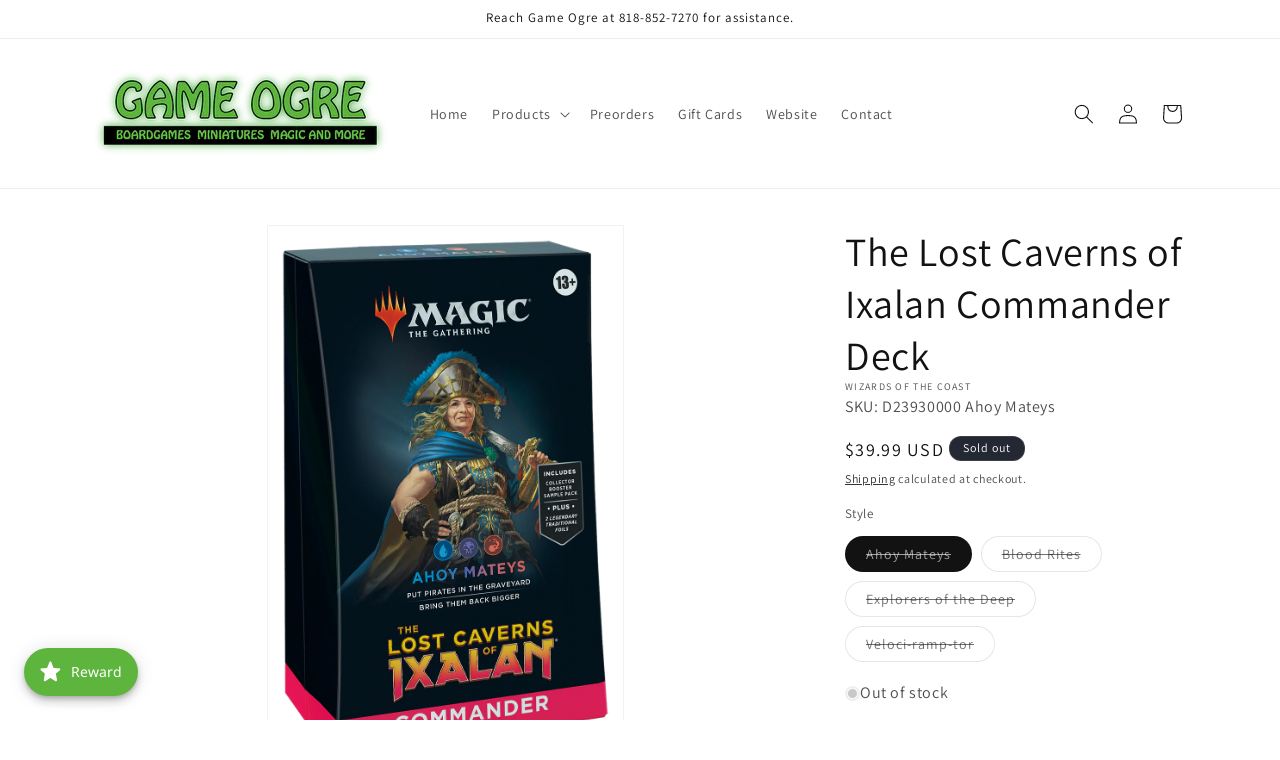

--- FILE ---
content_type: text/html; charset=utf-8
request_url: https://shop.thegameogre.com/products/magic-the-gathering-the-lost-caverns-of-ixalan-commander-deck-100-card-deck-2-card-collector-booster-sample-pack-accessories
body_size: 51944
content:
<!doctype html>
<html class="js" lang="en">
  <head>
    <meta charset="utf-8">
    <meta http-equiv="X-UA-Compatible" content="IE=edge">
    <meta name="viewport" content="width=device-width,initial-scale=1">
    <meta name="theme-color" content="">
    <link rel="canonical" href="https://shop.thegameogre.com/products/magic-the-gathering-the-lost-caverns-of-ixalan-commander-deck-100-card-deck-2-card-collector-booster-sample-pack-accessories"><link rel="icon" type="image/png" href="//shop.thegameogre.com/cdn/shop/files/Game_Ogre_Favicon_Green_on_Black_Bold.png?crop=center&height=32&v=1759527063&width=32"><link rel="preconnect" href="https://fonts.shopifycdn.com" crossorigin><title>
      The Lost Caverns of Ixalan Commander Deck
 &ndash; Game Ogre</title>

    
      <meta name="description" content="Get a deck that’s ready to play right out of the box and experience Magic: The Gathering’s most popular multiplayer format. The Lost Caverns of Ixalan Commander Deck includes 1 deck of 100 Magic cards (2 Traditional Foil Legendary cards, 98 nonfoil cards), a 2-card Collector Booster Sample Pack (contains 2 alt-border c">
    

    

<meta property="og:site_name" content="Game Ogre">
<meta property="og:url" content="https://shop.thegameogre.com/products/magic-the-gathering-the-lost-caverns-of-ixalan-commander-deck-100-card-deck-2-card-collector-booster-sample-pack-accessories">
<meta property="og:title" content="The Lost Caverns of Ixalan Commander Deck">
<meta property="og:type" content="product">
<meta property="og:description" content="Get a deck that’s ready to play right out of the box and experience Magic: The Gathering’s most popular multiplayer format. The Lost Caverns of Ixalan Commander Deck includes 1 deck of 100 Magic cards (2 Traditional Foil Legendary cards, 98 nonfoil cards), a 2-card Collector Booster Sample Pack (contains 2 alt-border c"><meta property="og:image" content="http://shop.thegameogre.com/cdn/shop/products/MTGLCI_EN_CmndrOtrBx_01_01.png?v=1695497021">
  <meta property="og:image:secure_url" content="https://shop.thegameogre.com/cdn/shop/products/MTGLCI_EN_CmndrOtrBx_01_01.png?v=1695497021">
  <meta property="og:image:width" content="900">
  <meta property="og:image:height" content="1389"><meta property="og:price:amount" content="39.99">
  <meta property="og:price:currency" content="USD"><meta name="twitter:card" content="summary_large_image">
<meta name="twitter:title" content="The Lost Caverns of Ixalan Commander Deck">
<meta name="twitter:description" content="Get a deck that’s ready to play right out of the box and experience Magic: The Gathering’s most popular multiplayer format. The Lost Caverns of Ixalan Commander Deck includes 1 deck of 100 Magic cards (2 Traditional Foil Legendary cards, 98 nonfoil cards), a 2-card Collector Booster Sample Pack (contains 2 alt-border c">


    <script src="//shop.thegameogre.com/cdn/shop/t/6/assets/constants.js?v=132983761750457495441754172897" defer="defer"></script>
    <script src="//shop.thegameogre.com/cdn/shop/t/6/assets/pubsub.js?v=25310214064522200911754172899" defer="defer"></script>
    <script src="//shop.thegameogre.com/cdn/shop/t/6/assets/global.js?v=7301445359237545521754172898" defer="defer"></script>
    <script src="//shop.thegameogre.com/cdn/shop/t/6/assets/details-disclosure.js?v=13653116266235556501754172898" defer="defer"></script>
    <script src="//shop.thegameogre.com/cdn/shop/t/6/assets/details-modal.js?v=25581673532751508451754172898" defer="defer"></script>
    <script src="//shop.thegameogre.com/cdn/shop/t/6/assets/search-form.js?v=133129549252120666541754172899" defer="defer"></script><script src="//shop.thegameogre.com/cdn/shop/t/6/assets/animations.js?v=88693664871331136111754172897" defer="defer"></script><script>window.performance && window.performance.mark && window.performance.mark('shopify.content_for_header.start');</script><meta name="google-site-verification" content="_-XGrV4WBjmSVmc3zdMwlGUIq_j5vlNLIj0Lo1Y-5MU">
<meta id="shopify-digital-wallet" name="shopify-digital-wallet" content="/82279301429/digital_wallets/dialog">
<meta name="shopify-checkout-api-token" content="7764366d0a38e9876a8dcd8809c0145b">
<link rel="alternate" type="application/json+oembed" href="https://shop.thegameogre.com/products/magic-the-gathering-the-lost-caverns-of-ixalan-commander-deck-100-card-deck-2-card-collector-booster-sample-pack-accessories.oembed">
<script async="async" src="/checkouts/internal/preloads.js?locale=en-US"></script>
<link rel="preconnect" href="https://shop.app" crossorigin="anonymous">
<script async="async" src="https://shop.app/checkouts/internal/preloads.js?locale=en-US&shop_id=82279301429" crossorigin="anonymous"></script>
<script id="apple-pay-shop-capabilities" type="application/json">{"shopId":82279301429,"countryCode":"US","currencyCode":"USD","merchantCapabilities":["supports3DS"],"merchantId":"gid:\/\/shopify\/Shop\/82279301429","merchantName":"Game Ogre","requiredBillingContactFields":["postalAddress","email","phone"],"requiredShippingContactFields":["postalAddress","email","phone"],"shippingType":"shipping","supportedNetworks":["visa","masterCard","amex","discover","elo","jcb"],"total":{"type":"pending","label":"Game Ogre","amount":"1.00"},"shopifyPaymentsEnabled":true,"supportsSubscriptions":true}</script>
<script id="shopify-features" type="application/json">{"accessToken":"7764366d0a38e9876a8dcd8809c0145b","betas":["rich-media-storefront-analytics"],"domain":"shop.thegameogre.com","predictiveSearch":true,"shopId":82279301429,"locale":"en"}</script>
<script>var Shopify = Shopify || {};
Shopify.shop = "986ecc-3.myshopify.com";
Shopify.locale = "en";
Shopify.currency = {"active":"USD","rate":"1.0"};
Shopify.country = "US";
Shopify.theme = {"name":"15.4.0 copy of Dawn","id":181234762037,"schema_name":"Dawn","schema_version":"15.4.0","theme_store_id":887,"role":"main"};
Shopify.theme.handle = "null";
Shopify.theme.style = {"id":null,"handle":null};
Shopify.cdnHost = "shop.thegameogre.com/cdn";
Shopify.routes = Shopify.routes || {};
Shopify.routes.root = "/";</script>
<script type="module">!function(o){(o.Shopify=o.Shopify||{}).modules=!0}(window);</script>
<script>!function(o){function n(){var o=[];function n(){o.push(Array.prototype.slice.apply(arguments))}return n.q=o,n}var t=o.Shopify=o.Shopify||{};t.loadFeatures=n(),t.autoloadFeatures=n()}(window);</script>
<script>
  window.ShopifyPay = window.ShopifyPay || {};
  window.ShopifyPay.apiHost = "shop.app\/pay";
  window.ShopifyPay.redirectState = null;
</script>
<script id="shop-js-analytics" type="application/json">{"pageType":"product"}</script>
<script defer="defer" async type="module" src="//shop.thegameogre.com/cdn/shopifycloud/shop-js/modules/v2/client.init-shop-cart-sync_DtuiiIyl.en.esm.js"></script>
<script defer="defer" async type="module" src="//shop.thegameogre.com/cdn/shopifycloud/shop-js/modules/v2/chunk.common_CUHEfi5Q.esm.js"></script>
<script type="module">
  await import("//shop.thegameogre.com/cdn/shopifycloud/shop-js/modules/v2/client.init-shop-cart-sync_DtuiiIyl.en.esm.js");
await import("//shop.thegameogre.com/cdn/shopifycloud/shop-js/modules/v2/chunk.common_CUHEfi5Q.esm.js");

  window.Shopify.SignInWithShop?.initShopCartSync?.({"fedCMEnabled":true,"windoidEnabled":true});

</script>
<script>
  window.Shopify = window.Shopify || {};
  if (!window.Shopify.featureAssets) window.Shopify.featureAssets = {};
  window.Shopify.featureAssets['shop-js'] = {"shop-cart-sync":["modules/v2/client.shop-cart-sync_DFoTY42P.en.esm.js","modules/v2/chunk.common_CUHEfi5Q.esm.js"],"init-fed-cm":["modules/v2/client.init-fed-cm_D2UNy1i2.en.esm.js","modules/v2/chunk.common_CUHEfi5Q.esm.js"],"init-shop-email-lookup-coordinator":["modules/v2/client.init-shop-email-lookup-coordinator_BQEe2rDt.en.esm.js","modules/v2/chunk.common_CUHEfi5Q.esm.js"],"shop-cash-offers":["modules/v2/client.shop-cash-offers_3CTtReFF.en.esm.js","modules/v2/chunk.common_CUHEfi5Q.esm.js","modules/v2/chunk.modal_BewljZkx.esm.js"],"shop-button":["modules/v2/client.shop-button_C6oxCjDL.en.esm.js","modules/v2/chunk.common_CUHEfi5Q.esm.js"],"init-windoid":["modules/v2/client.init-windoid_5pix8xhK.en.esm.js","modules/v2/chunk.common_CUHEfi5Q.esm.js"],"avatar":["modules/v2/client.avatar_BTnouDA3.en.esm.js"],"init-shop-cart-sync":["modules/v2/client.init-shop-cart-sync_DtuiiIyl.en.esm.js","modules/v2/chunk.common_CUHEfi5Q.esm.js"],"shop-toast-manager":["modules/v2/client.shop-toast-manager_BYv_8cH1.en.esm.js","modules/v2/chunk.common_CUHEfi5Q.esm.js"],"pay-button":["modules/v2/client.pay-button_FnF9EIkY.en.esm.js","modules/v2/chunk.common_CUHEfi5Q.esm.js"],"shop-login-button":["modules/v2/client.shop-login-button_CH1KUpOf.en.esm.js","modules/v2/chunk.common_CUHEfi5Q.esm.js","modules/v2/chunk.modal_BewljZkx.esm.js"],"init-customer-accounts-sign-up":["modules/v2/client.init-customer-accounts-sign-up_aj7QGgYS.en.esm.js","modules/v2/client.shop-login-button_CH1KUpOf.en.esm.js","modules/v2/chunk.common_CUHEfi5Q.esm.js","modules/v2/chunk.modal_BewljZkx.esm.js"],"init-shop-for-new-customer-accounts":["modules/v2/client.init-shop-for-new-customer-accounts_NbnYRf_7.en.esm.js","modules/v2/client.shop-login-button_CH1KUpOf.en.esm.js","modules/v2/chunk.common_CUHEfi5Q.esm.js","modules/v2/chunk.modal_BewljZkx.esm.js"],"init-customer-accounts":["modules/v2/client.init-customer-accounts_ppedhqCH.en.esm.js","modules/v2/client.shop-login-button_CH1KUpOf.en.esm.js","modules/v2/chunk.common_CUHEfi5Q.esm.js","modules/v2/chunk.modal_BewljZkx.esm.js"],"shop-follow-button":["modules/v2/client.shop-follow-button_CMIBBa6u.en.esm.js","modules/v2/chunk.common_CUHEfi5Q.esm.js","modules/v2/chunk.modal_BewljZkx.esm.js"],"lead-capture":["modules/v2/client.lead-capture_But0hIyf.en.esm.js","modules/v2/chunk.common_CUHEfi5Q.esm.js","modules/v2/chunk.modal_BewljZkx.esm.js"],"checkout-modal":["modules/v2/client.checkout-modal_BBxc70dQ.en.esm.js","modules/v2/chunk.common_CUHEfi5Q.esm.js","modules/v2/chunk.modal_BewljZkx.esm.js"],"shop-login":["modules/v2/client.shop-login_hM3Q17Kl.en.esm.js","modules/v2/chunk.common_CUHEfi5Q.esm.js","modules/v2/chunk.modal_BewljZkx.esm.js"],"payment-terms":["modules/v2/client.payment-terms_CAtGlQYS.en.esm.js","modules/v2/chunk.common_CUHEfi5Q.esm.js","modules/v2/chunk.modal_BewljZkx.esm.js"]};
</script>
<script id="__st">var __st={"a":82279301429,"offset":-28800,"reqid":"6240c42f-f05c-4c7e-9d7f-4e5b611852ef-1767640811","pageurl":"shop.thegameogre.com\/products\/magic-the-gathering-the-lost-caverns-of-ixalan-commander-deck-100-card-deck-2-card-collector-booster-sample-pack-accessories","u":"8819216aa9fd","p":"product","rtyp":"product","rid":8730722861365};</script>
<script>window.ShopifyPaypalV4VisibilityTracking = true;</script>
<script id="captcha-bootstrap">!function(){'use strict';const t='contact',e='account',n='new_comment',o=[[t,t],['blogs',n],['comments',n],[t,'customer']],c=[[e,'customer_login'],[e,'guest_login'],[e,'recover_customer_password'],[e,'create_customer']],r=t=>t.map((([t,e])=>`form[action*='/${t}']:not([data-nocaptcha='true']) input[name='form_type'][value='${e}']`)).join(','),a=t=>()=>t?[...document.querySelectorAll(t)].map((t=>t.form)):[];function s(){const t=[...o],e=r(t);return a(e)}const i='password',u='form_key',d=['recaptcha-v3-token','g-recaptcha-response','h-captcha-response',i],f=()=>{try{return window.sessionStorage}catch{return}},m='__shopify_v',_=t=>t.elements[u];function p(t,e,n=!1){try{const o=window.sessionStorage,c=JSON.parse(o.getItem(e)),{data:r}=function(t){const{data:e,action:n}=t;return t[m]||n?{data:e,action:n}:{data:t,action:n}}(c);for(const[e,n]of Object.entries(r))t.elements[e]&&(t.elements[e].value=n);n&&o.removeItem(e)}catch(o){console.error('form repopulation failed',{error:o})}}const l='form_type',E='cptcha';function T(t){t.dataset[E]=!0}const w=window,h=w.document,L='Shopify',v='ce_forms',y='captcha';let A=!1;((t,e)=>{const n=(g='f06e6c50-85a8-45c8-87d0-21a2b65856fe',I='https://cdn.shopify.com/shopifycloud/storefront-forms-hcaptcha/ce_storefront_forms_captcha_hcaptcha.v1.5.2.iife.js',D={infoText:'Protected by hCaptcha',privacyText:'Privacy',termsText:'Terms'},(t,e,n)=>{const o=w[L][v],c=o.bindForm;if(c)return c(t,g,e,D).then(n);var r;o.q.push([[t,g,e,D],n]),r=I,A||(h.body.append(Object.assign(h.createElement('script'),{id:'captcha-provider',async:!0,src:r})),A=!0)});var g,I,D;w[L]=w[L]||{},w[L][v]=w[L][v]||{},w[L][v].q=[],w[L][y]=w[L][y]||{},w[L][y].protect=function(t,e){n(t,void 0,e),T(t)},Object.freeze(w[L][y]),function(t,e,n,w,h,L){const[v,y,A,g]=function(t,e,n){const i=e?o:[],u=t?c:[],d=[...i,...u],f=r(d),m=r(i),_=r(d.filter((([t,e])=>n.includes(e))));return[a(f),a(m),a(_),s()]}(w,h,L),I=t=>{const e=t.target;return e instanceof HTMLFormElement?e:e&&e.form},D=t=>v().includes(t);t.addEventListener('submit',(t=>{const e=I(t);if(!e)return;const n=D(e)&&!e.dataset.hcaptchaBound&&!e.dataset.recaptchaBound,o=_(e),c=g().includes(e)&&(!o||!o.value);(n||c)&&t.preventDefault(),c&&!n&&(function(t){try{if(!f())return;!function(t){const e=f();if(!e)return;const n=_(t);if(!n)return;const o=n.value;o&&e.removeItem(o)}(t);const e=Array.from(Array(32),(()=>Math.random().toString(36)[2])).join('');!function(t,e){_(t)||t.append(Object.assign(document.createElement('input'),{type:'hidden',name:u})),t.elements[u].value=e}(t,e),function(t,e){const n=f();if(!n)return;const o=[...t.querySelectorAll(`input[type='${i}']`)].map((({name:t})=>t)),c=[...d,...o],r={};for(const[a,s]of new FormData(t).entries())c.includes(a)||(r[a]=s);n.setItem(e,JSON.stringify({[m]:1,action:t.action,data:r}))}(t,e)}catch(e){console.error('failed to persist form',e)}}(e),e.submit())}));const S=(t,e)=>{t&&!t.dataset[E]&&(n(t,e.some((e=>e===t))),T(t))};for(const o of['focusin','change'])t.addEventListener(o,(t=>{const e=I(t);D(e)&&S(e,y())}));const B=e.get('form_key'),M=e.get(l),P=B&&M;t.addEventListener('DOMContentLoaded',(()=>{const t=y();if(P)for(const e of t)e.elements[l].value===M&&p(e,B);[...new Set([...A(),...v().filter((t=>'true'===t.dataset.shopifyCaptcha))])].forEach((e=>S(e,t)))}))}(h,new URLSearchParams(w.location.search),n,t,e,['guest_login'])})(!0,!0)}();</script>
<script integrity="sha256-4kQ18oKyAcykRKYeNunJcIwy7WH5gtpwJnB7kiuLZ1E=" data-source-attribution="shopify.loadfeatures" defer="defer" src="//shop.thegameogre.com/cdn/shopifycloud/storefront/assets/storefront/load_feature-a0a9edcb.js" crossorigin="anonymous"></script>
<script crossorigin="anonymous" defer="defer" src="//shop.thegameogre.com/cdn/shopifycloud/storefront/assets/shopify_pay/storefront-65b4c6d7.js?v=20250812"></script>
<script data-source-attribution="shopify.dynamic_checkout.dynamic.init">var Shopify=Shopify||{};Shopify.PaymentButton=Shopify.PaymentButton||{isStorefrontPortableWallets:!0,init:function(){window.Shopify.PaymentButton.init=function(){};var t=document.createElement("script");t.src="https://shop.thegameogre.com/cdn/shopifycloud/portable-wallets/latest/portable-wallets.en.js",t.type="module",document.head.appendChild(t)}};
</script>
<script data-source-attribution="shopify.dynamic_checkout.buyer_consent">
  function portableWalletsHideBuyerConsent(e){var t=document.getElementById("shopify-buyer-consent"),n=document.getElementById("shopify-subscription-policy-button");t&&n&&(t.classList.add("hidden"),t.setAttribute("aria-hidden","true"),n.removeEventListener("click",e))}function portableWalletsShowBuyerConsent(e){var t=document.getElementById("shopify-buyer-consent"),n=document.getElementById("shopify-subscription-policy-button");t&&n&&(t.classList.remove("hidden"),t.removeAttribute("aria-hidden"),n.addEventListener("click",e))}window.Shopify?.PaymentButton&&(window.Shopify.PaymentButton.hideBuyerConsent=portableWalletsHideBuyerConsent,window.Shopify.PaymentButton.showBuyerConsent=portableWalletsShowBuyerConsent);
</script>
<script>
  function portableWalletsCleanup(e){e&&e.src&&console.error("Failed to load portable wallets script "+e.src);var t=document.querySelectorAll("shopify-accelerated-checkout .shopify-payment-button__skeleton, shopify-accelerated-checkout-cart .wallet-cart-button__skeleton"),e=document.getElementById("shopify-buyer-consent");for(let e=0;e<t.length;e++)t[e].remove();e&&e.remove()}function portableWalletsNotLoadedAsModule(e){e instanceof ErrorEvent&&"string"==typeof e.message&&e.message.includes("import.meta")&&"string"==typeof e.filename&&e.filename.includes("portable-wallets")&&(window.removeEventListener("error",portableWalletsNotLoadedAsModule),window.Shopify.PaymentButton.failedToLoad=e,"loading"===document.readyState?document.addEventListener("DOMContentLoaded",window.Shopify.PaymentButton.init):window.Shopify.PaymentButton.init())}window.addEventListener("error",portableWalletsNotLoadedAsModule);
</script>

<script type="module" src="https://shop.thegameogre.com/cdn/shopifycloud/portable-wallets/latest/portable-wallets.en.js" onError="portableWalletsCleanup(this)" crossorigin="anonymous"></script>
<script nomodule>
  document.addEventListener("DOMContentLoaded", portableWalletsCleanup);
</script>

<link id="shopify-accelerated-checkout-styles" rel="stylesheet" media="screen" href="https://shop.thegameogre.com/cdn/shopifycloud/portable-wallets/latest/accelerated-checkout-backwards-compat.css" crossorigin="anonymous">
<style id="shopify-accelerated-checkout-cart">
        #shopify-buyer-consent {
  margin-top: 1em;
  display: inline-block;
  width: 100%;
}

#shopify-buyer-consent.hidden {
  display: none;
}

#shopify-subscription-policy-button {
  background: none;
  border: none;
  padding: 0;
  text-decoration: underline;
  font-size: inherit;
  cursor: pointer;
}

#shopify-subscription-policy-button::before {
  box-shadow: none;
}

      </style>
<script id="sections-script" data-sections="header" defer="defer" src="//shop.thegameogre.com/cdn/shop/t/6/compiled_assets/scripts.js?2446"></script>
<script>window.performance && window.performance.mark && window.performance.mark('shopify.content_for_header.end');</script>


    <style data-shopify>
      @font-face {
  font-family: Assistant;
  font-weight: 400;
  font-style: normal;
  font-display: swap;
  src: url("//shop.thegameogre.com/cdn/fonts/assistant/assistant_n4.9120912a469cad1cc292572851508ca49d12e768.woff2") format("woff2"),
       url("//shop.thegameogre.com/cdn/fonts/assistant/assistant_n4.6e9875ce64e0fefcd3f4446b7ec9036b3ddd2985.woff") format("woff");
}

      @font-face {
  font-family: Assistant;
  font-weight: 700;
  font-style: normal;
  font-display: swap;
  src: url("//shop.thegameogre.com/cdn/fonts/assistant/assistant_n7.bf44452348ec8b8efa3aa3068825305886b1c83c.woff2") format("woff2"),
       url("//shop.thegameogre.com/cdn/fonts/assistant/assistant_n7.0c887fee83f6b3bda822f1150b912c72da0f7b64.woff") format("woff");
}

      
      
      @font-face {
  font-family: Assistant;
  font-weight: 400;
  font-style: normal;
  font-display: swap;
  src: url("//shop.thegameogre.com/cdn/fonts/assistant/assistant_n4.9120912a469cad1cc292572851508ca49d12e768.woff2") format("woff2"),
       url("//shop.thegameogre.com/cdn/fonts/assistant/assistant_n4.6e9875ce64e0fefcd3f4446b7ec9036b3ddd2985.woff") format("woff");
}


      
        :root,
        .color-background-1 {
          --color-background: 255,255,255;
        
          --gradient-background: #ffffff;
        

        

        --color-foreground: 18,18,18;
        --color-background-contrast: 191,191,191;
        --color-shadow: 18,18,18;
        --color-button: 18,18,18;
        --color-button-text: 255,255,255;
        --color-secondary-button: 255,255,255;
        --color-secondary-button-text: 18,18,18;
        --color-link: 18,18,18;
        --color-badge-foreground: 18,18,18;
        --color-badge-background: 255,255,255;
        --color-badge-border: 18,18,18;
        --payment-terms-background-color: rgb(255 255 255);
      }
      
        
        .color-background-2 {
          --color-background: 243,243,243;
        
          --gradient-background: #f3f3f3;
        

        

        --color-foreground: 18,18,18;
        --color-background-contrast: 179,179,179;
        --color-shadow: 18,18,18;
        --color-button: 18,18,18;
        --color-button-text: 243,243,243;
        --color-secondary-button: 243,243,243;
        --color-secondary-button-text: 18,18,18;
        --color-link: 18,18,18;
        --color-badge-foreground: 18,18,18;
        --color-badge-background: 243,243,243;
        --color-badge-border: 18,18,18;
        --payment-terms-background-color: rgb(243 243 243);
      }
      
        
        .color-inverse {
          --color-background: 36,40,51;
        
          --gradient-background: #242833;
        

        

        --color-foreground: 255,255,255;
        --color-background-contrast: 47,52,66;
        --color-shadow: 18,18,18;
        --color-button: 255,255,255;
        --color-button-text: 0,0,0;
        --color-secondary-button: 36,40,51;
        --color-secondary-button-text: 255,255,255;
        --color-link: 255,255,255;
        --color-badge-foreground: 255,255,255;
        --color-badge-background: 36,40,51;
        --color-badge-border: 255,255,255;
        --payment-terms-background-color: rgb(36 40 51);
      }
      
        
        .color-accent-1 {
          --color-background: 18,18,18;
        
          --gradient-background: #121212;
        

        

        --color-foreground: 255,255,255;
        --color-background-contrast: 146,146,146;
        --color-shadow: 18,18,18;
        --color-button: 255,255,255;
        --color-button-text: 18,18,18;
        --color-secondary-button: 18,18,18;
        --color-secondary-button-text: 255,255,255;
        --color-link: 255,255,255;
        --color-badge-foreground: 255,255,255;
        --color-badge-background: 18,18,18;
        --color-badge-border: 255,255,255;
        --payment-terms-background-color: rgb(18 18 18);
      }
      
        
        .color-accent-2 {
          --color-background: 94,181,61;
        
          --gradient-background: #5eb53d;
        

        

        --color-foreground: 255,255,255;
        --color-background-contrast: 44,86,29;
        --color-shadow: 18,18,18;
        --color-button: 255,255,255;
        --color-button-text: 94,181,61;
        --color-secondary-button: 94,181,61;
        --color-secondary-button-text: 255,255,255;
        --color-link: 255,255,255;
        --color-badge-foreground: 255,255,255;
        --color-badge-background: 94,181,61;
        --color-badge-border: 255,255,255;
        --payment-terms-background-color: rgb(94 181 61);
      }
      

      body, .color-background-1, .color-background-2, .color-inverse, .color-accent-1, .color-accent-2 {
        color: rgba(var(--color-foreground), 0.75);
        background-color: rgb(var(--color-background));
      }

      :root {
        --font-body-family: Assistant, sans-serif;
        --font-body-style: normal;
        --font-body-weight: 400;
        --font-body-weight-bold: 700;

        --font-heading-family: Assistant, sans-serif;
        --font-heading-style: normal;
        --font-heading-weight: 400;

        --font-body-scale: 1.0;
        --font-heading-scale: 1.0;

        --media-padding: px;
        --media-border-opacity: 0.05;
        --media-border-width: 1px;
        --media-radius: 0px;
        --media-shadow-opacity: 0.0;
        --media-shadow-horizontal-offset: 0px;
        --media-shadow-vertical-offset: 4px;
        --media-shadow-blur-radius: 5px;
        --media-shadow-visible: 0;

        --page-width: 120rem;
        --page-width-margin: 0rem;

        --product-card-image-padding: 0.0rem;
        --product-card-corner-radius: 0.0rem;
        --product-card-text-alignment: left;
        --product-card-border-width: 0.0rem;
        --product-card-border-opacity: 0.1;
        --product-card-shadow-opacity: 0.0;
        --product-card-shadow-visible: 0;
        --product-card-shadow-horizontal-offset: 0.0rem;
        --product-card-shadow-vertical-offset: 0.4rem;
        --product-card-shadow-blur-radius: 0.5rem;

        --collection-card-image-padding: 0.0rem;
        --collection-card-corner-radius: 0.0rem;
        --collection-card-text-alignment: left;
        --collection-card-border-width: 0.0rem;
        --collection-card-border-opacity: 0.1;
        --collection-card-shadow-opacity: 0.0;
        --collection-card-shadow-visible: 0;
        --collection-card-shadow-horizontal-offset: 0.0rem;
        --collection-card-shadow-vertical-offset: 0.4rem;
        --collection-card-shadow-blur-radius: 0.5rem;

        --blog-card-image-padding: 0.0rem;
        --blog-card-corner-radius: 0.0rem;
        --blog-card-text-alignment: left;
        --blog-card-border-width: 0.0rem;
        --blog-card-border-opacity: 0.1;
        --blog-card-shadow-opacity: 0.0;
        --blog-card-shadow-visible: 0;
        --blog-card-shadow-horizontal-offset: 0.0rem;
        --blog-card-shadow-vertical-offset: 0.4rem;
        --blog-card-shadow-blur-radius: 0.5rem;

        --badge-corner-radius: 4.0rem;

        --popup-border-width: 1px;
        --popup-border-opacity: 0.1;
        --popup-corner-radius: 0px;
        --popup-shadow-opacity: 0.05;
        --popup-shadow-horizontal-offset: 0px;
        --popup-shadow-vertical-offset: 4px;
        --popup-shadow-blur-radius: 5px;

        --drawer-border-width: 1px;
        --drawer-border-opacity: 0.1;
        --drawer-shadow-opacity: 0.0;
        --drawer-shadow-horizontal-offset: 0px;
        --drawer-shadow-vertical-offset: 4px;
        --drawer-shadow-blur-radius: 5px;

        --spacing-sections-desktop: 0px;
        --spacing-sections-mobile: 0px;

        --grid-desktop-vertical-spacing: 8px;
        --grid-desktop-horizontal-spacing: 8px;
        --grid-mobile-vertical-spacing: 4px;
        --grid-mobile-horizontal-spacing: 4px;

        --text-boxes-border-opacity: 0.1;
        --text-boxes-border-width: 0px;
        --text-boxes-radius: 0px;
        --text-boxes-shadow-opacity: 0.0;
        --text-boxes-shadow-visible: 0;
        --text-boxes-shadow-horizontal-offset: 0px;
        --text-boxes-shadow-vertical-offset: 4px;
        --text-boxes-shadow-blur-radius: 5px;

        --buttons-radius: 0px;
        --buttons-radius-outset: 0px;
        --buttons-border-width: 1px;
        --buttons-border-opacity: 1.0;
        --buttons-shadow-opacity: 0.0;
        --buttons-shadow-visible: 0;
        --buttons-shadow-horizontal-offset: 0px;
        --buttons-shadow-vertical-offset: 4px;
        --buttons-shadow-blur-radius: 5px;
        --buttons-border-offset: 0px;

        --inputs-radius: 0px;
        --inputs-border-width: 1px;
        --inputs-border-opacity: 0.55;
        --inputs-shadow-opacity: 0.0;
        --inputs-shadow-horizontal-offset: 0px;
        --inputs-margin-offset: 0px;
        --inputs-shadow-vertical-offset: 4px;
        --inputs-shadow-blur-radius: 5px;
        --inputs-radius-outset: 0px;

        --variant-pills-radius: 40px;
        --variant-pills-border-width: 1px;
        --variant-pills-border-opacity: 0.55;
        --variant-pills-shadow-opacity: 0.0;
        --variant-pills-shadow-horizontal-offset: 0px;
        --variant-pills-shadow-vertical-offset: 4px;
        --variant-pills-shadow-blur-radius: 5px;
      }

      *,
      *::before,
      *::after {
        box-sizing: inherit;
      }

      html {
        box-sizing: border-box;
        font-size: calc(var(--font-body-scale) * 62.5%);
        height: 100%;
      }

      body {
        display: grid;
        grid-template-rows: auto auto 1fr auto;
        grid-template-columns: 100%;
        min-height: 100%;
        margin: 0;
        font-size: 1.5rem;
        letter-spacing: 0.06rem;
        line-height: calc(1 + 0.8 / var(--font-body-scale));
        font-family: var(--font-body-family);
        font-style: var(--font-body-style);
        font-weight: var(--font-body-weight);
      }

      @media screen and (min-width: 750px) {
        body {
          font-size: 1.6rem;
        }
      }
    </style>

    <link href="//shop.thegameogre.com/cdn/shop/t/6/assets/base.css?v=159841507637079171801754172897" rel="stylesheet" type="text/css" media="all" />
    <link rel="stylesheet" href="//shop.thegameogre.com/cdn/shop/t/6/assets/component-cart-items.css?v=13033300910818915211754172897" media="print" onload="this.media='all'">
      <link rel="preload" as="font" href="//shop.thegameogre.com/cdn/fonts/assistant/assistant_n4.9120912a469cad1cc292572851508ca49d12e768.woff2" type="font/woff2" crossorigin>
      

      <link rel="preload" as="font" href="//shop.thegameogre.com/cdn/fonts/assistant/assistant_n4.9120912a469cad1cc292572851508ca49d12e768.woff2" type="font/woff2" crossorigin>
      
<link
        rel="stylesheet"
        href="//shop.thegameogre.com/cdn/shop/t/6/assets/component-predictive-search.css?v=118923337488134913561754172897"
        media="print"
        onload="this.media='all'"
      ><script>
      if (Shopify.designMode) {
        document.documentElement.classList.add('shopify-design-mode');
      }
    </script>
  <!-- BEGIN app block: shopify://apps/dc-order-limits/blocks/preorder-app-embed/31798c03-8451-4b34-b6bd-53a41ce1a967 --><script id="dash-preorder-data">
  window.DashPreorders = {
    productVariants: {
      <!-- BEGIN app snippet: product-preorder-json -->
  
  46910877335861 : {
    id: 46910877335861,
    title: 'Ahoy Mateys',
    inventoryQuantity: 0,
    inventoryPolicy: 'deny',
    sellingPlans: [],
    
      preorderActive: false,
      shippingDate: null,
      shippingDateFormatted: null,
      preorderLimit: null,
      preorderType: null
    
  },

  
  46911150424373 : {
    id: 46911150424373,
    title: 'Blood Rites',
    inventoryQuantity: 0,
    inventoryPolicy: 'deny',
    sellingPlans: [],
    
      preorderActive: false,
      shippingDate: null,
      shippingDateFormatted: null,
      preorderLimit: null,
      preorderType: null
    
  },

  
  46911150489909 : {
    id: 46911150489909,
    title: 'Explorers of the Deep',
    inventoryQuantity: 0,
    inventoryPolicy: 'deny',
    sellingPlans: [],
    
      preorderActive: false,
      shippingDate: null,
      shippingDateFormatted: null,
      preorderLimit: null,
      preorderType: null
    
  },

  
  46911150522677 : {
    id: 46911150522677,
    title: 'Veloci-ramp-tor',
    inventoryQuantity: 0,
    inventoryPolicy: 'deny',
    sellingPlans: [],
    
      preorderActive: false,
      shippingDate: null,
      shippingDateFormatted: null,
      preorderLimit: null,
      preorderType: null
    
  },

<!-- END app snippet -->
    },
    settings: {
      buttonText: 'Pre-order',
      buttonTextNow: 'Pre-order now',
      buttonTextEnded: 'Pre-order ended',
      buttonTextBuyWith: 'Pre-order with',
      shippingPolicyText: 'Release Date: {ship_date}',
      shippingDateFormat: '%B %e, %Y',
      shippingPolicyColour: '#333333',
      lineItemPropProductTypeKey: 'Product type',
      lineItemPropProductTypeValue: 'Preorder',
      lineItemPropShipByText: 'Release Date',
      productFormSelector: 'form[action*=\'cart/Add\' i]'
    }
  };
</script>


<!-- END app block --><!-- BEGIN app block: shopify://apps/ta-labels-badges/blocks/bss-pl-config-data/91bfe765-b604-49a1-805e-3599fa600b24 --><script
    id='bss-pl-config-data'
>
	let TAE_StoreId = "38680";
	if (typeof BSS_PL == 'undefined' || TAE_StoreId !== "") {
  		var BSS_PL = {};
		BSS_PL.storeId = 38680;
		BSS_PL.currentPlan = "free";
		BSS_PL.apiServerProduction = "https://product-labels-pro.bsscommerce.com";
		BSS_PL.publicAccessToken = null;
		BSS_PL.customerTags = "null";
		BSS_PL.customerId = "null";
		BSS_PL.storeIdCustomOld = 10678;
		BSS_PL.storeIdOldWIthPriority = 12200;
		BSS_PL.storeIdOptimizeAppendLabel = null
		BSS_PL.optimizeCodeIds = null; 
		BSS_PL.extendedFeatureIds = null;
		BSS_PL.integration = {"laiReview":{"status":0,"config":[]}};
		BSS_PL.settingsData  = {};
		BSS_PL.configProductMetafields = null;
		BSS_PL.configVariantMetafields = null;
		
		BSS_PL.configData = [].concat();

		
		BSS_PL.configDataBanner = [].concat();

		
		BSS_PL.configDataPopup = [].concat();

		
		BSS_PL.configDataLabelGroup = [].concat();
		
		
		BSS_PL.collectionID = ``;
		BSS_PL.collectionHandle = ``;
		BSS_PL.collectionTitle = ``;

		
		BSS_PL.conditionConfigData = [].concat();
	}
</script>




<style>
    
    

</style>

<script>
    function bssLoadScripts(src, callback, isDefer = false) {
        const scriptTag = document.createElement('script');
        document.head.appendChild(scriptTag);
        scriptTag.src = src;
        if (isDefer) {
            scriptTag.defer = true;
        } else {
            scriptTag.async = true;
        }
        if (callback) {
            scriptTag.addEventListener('load', function () {
                callback();
            });
        }
    }
    const scriptUrls = [
        "https://cdn.shopify.com/extensions/019b7e3e-d2e5-7b80-9404-8ad01e47cc96/product-label-549/assets/bss-pl-init-helper.js",
        "https://cdn.shopify.com/extensions/019b7e3e-d2e5-7b80-9404-8ad01e47cc96/product-label-549/assets/bss-pl-init-config-run-scripts.js",
    ];
    Promise.all(scriptUrls.map((script) => new Promise((resolve) => bssLoadScripts(script, resolve)))).then((res) => {
        console.log('BSS scripts loaded');
        window.bssScriptsLoaded = true;
    });

	function bssInitScripts() {
		if (BSS_PL.configData.length) {
			const enabledFeature = [
				{ type: 1, script: "https://cdn.shopify.com/extensions/019b7e3e-d2e5-7b80-9404-8ad01e47cc96/product-label-549/assets/bss-pl-init-for-label.js" },
				{ type: 2, badge: [0, 7, 8], script: "https://cdn.shopify.com/extensions/019b7e3e-d2e5-7b80-9404-8ad01e47cc96/product-label-549/assets/bss-pl-init-for-badge-product-name.js" },
				{ type: 2, badge: [1, 11], script: "https://cdn.shopify.com/extensions/019b7e3e-d2e5-7b80-9404-8ad01e47cc96/product-label-549/assets/bss-pl-init-for-badge-product-image.js" },
				{ type: 2, badge: 2, script: "https://cdn.shopify.com/extensions/019b7e3e-d2e5-7b80-9404-8ad01e47cc96/product-label-549/assets/bss-pl-init-for-badge-custom-selector.js" },
				{ type: 2, badge: [3, 9, 10], script: "https://cdn.shopify.com/extensions/019b7e3e-d2e5-7b80-9404-8ad01e47cc96/product-label-549/assets/bss-pl-init-for-badge-price.js" },
				{ type: 2, badge: 4, script: "https://cdn.shopify.com/extensions/019b7e3e-d2e5-7b80-9404-8ad01e47cc96/product-label-549/assets/bss-pl-init-for-badge-add-to-cart-btn.js" },
				{ type: 2, badge: 5, script: "https://cdn.shopify.com/extensions/019b7e3e-d2e5-7b80-9404-8ad01e47cc96/product-label-549/assets/bss-pl-init-for-badge-quantity-box.js" },
				{ type: 2, badge: 6, script: "https://cdn.shopify.com/extensions/019b7e3e-d2e5-7b80-9404-8ad01e47cc96/product-label-549/assets/bss-pl-init-for-badge-buy-it-now-btn.js" }
			]
				.filter(({ type, badge }) => BSS_PL.configData.some(item => item.label_type === type && (badge === undefined || (Array.isArray(badge) ? badge.includes(item.badge_type) : item.badge_type === badge))) || (type === 1 && BSS_PL.configDataLabelGroup && BSS_PL.configDataLabelGroup.length))
				.map(({ script }) => script);
				
            enabledFeature.forEach((src) => bssLoadScripts(src));

            if (enabledFeature.length) {
                const src = "https://cdn.shopify.com/extensions/019b7e3e-d2e5-7b80-9404-8ad01e47cc96/product-label-549/assets/bss-product-label-js.js";
                bssLoadScripts(src);
            }
        }

        if (BSS_PL.configDataBanner && BSS_PL.configDataBanner.length) {
            const src = "https://cdn.shopify.com/extensions/019b7e3e-d2e5-7b80-9404-8ad01e47cc96/product-label-549/assets/bss-product-label-banner.js";
            bssLoadScripts(src);
        }

        if (BSS_PL.configDataPopup && BSS_PL.configDataPopup.length) {
            const src = "https://cdn.shopify.com/extensions/019b7e3e-d2e5-7b80-9404-8ad01e47cc96/product-label-549/assets/bss-product-label-popup.js";
            bssLoadScripts(src);
        }

        if (window.location.search.includes('bss-pl-custom-selector')) {
            const src = "https://cdn.shopify.com/extensions/019b7e3e-d2e5-7b80-9404-8ad01e47cc96/product-label-549/assets/bss-product-label-custom-position.js";
            bssLoadScripts(src, null, true);
        }
    }
    bssInitScripts();
</script>


<!-- END app block --><script src="https://cdn.shopify.com/extensions/019b860d-824e-7743-bd20-bc987598f3b3/dash-55/assets/preorder.min.js" type="text/javascript" defer="defer"></script>
<link href="https://cdn.shopify.com/extensions/019b7e3e-d2e5-7b80-9404-8ad01e47cc96/product-label-549/assets/bss-pl-style.min.css" rel="stylesheet" type="text/css" media="all">
<script src="https://cdn.shopify.com/extensions/019b8d30-97ba-763f-af66-d97484310590/avada-joy-415/assets/avada-joy.js" type="text/javascript" defer="defer"></script>
<link href="https://monorail-edge.shopifysvc.com" rel="dns-prefetch">
<script>(function(){if ("sendBeacon" in navigator && "performance" in window) {try {var session_token_from_headers = performance.getEntriesByType('navigation')[0].serverTiming.find(x => x.name == '_s').description;} catch {var session_token_from_headers = undefined;}var session_cookie_matches = document.cookie.match(/_shopify_s=([^;]*)/);var session_token_from_cookie = session_cookie_matches && session_cookie_matches.length === 2 ? session_cookie_matches[1] : "";var session_token = session_token_from_headers || session_token_from_cookie || "";function handle_abandonment_event(e) {var entries = performance.getEntries().filter(function(entry) {return /monorail-edge.shopifysvc.com/.test(entry.name);});if (!window.abandonment_tracked && entries.length === 0) {window.abandonment_tracked = true;var currentMs = Date.now();var navigation_start = performance.timing.navigationStart;var payload = {shop_id: 82279301429,url: window.location.href,navigation_start,duration: currentMs - navigation_start,session_token,page_type: "product"};window.navigator.sendBeacon("https://monorail-edge.shopifysvc.com/v1/produce", JSON.stringify({schema_id: "online_store_buyer_site_abandonment/1.1",payload: payload,metadata: {event_created_at_ms: currentMs,event_sent_at_ms: currentMs}}));}}window.addEventListener('pagehide', handle_abandonment_event);}}());</script>
<script id="web-pixels-manager-setup">(function e(e,d,r,n,o){if(void 0===o&&(o={}),!Boolean(null===(a=null===(i=window.Shopify)||void 0===i?void 0:i.analytics)||void 0===a?void 0:a.replayQueue)){var i,a;window.Shopify=window.Shopify||{};var t=window.Shopify;t.analytics=t.analytics||{};var s=t.analytics;s.replayQueue=[],s.publish=function(e,d,r){return s.replayQueue.push([e,d,r]),!0};try{self.performance.mark("wpm:start")}catch(e){}var l=function(){var e={modern:/Edge?\/(1{2}[4-9]|1[2-9]\d|[2-9]\d{2}|\d{4,})\.\d+(\.\d+|)|Firefox\/(1{2}[4-9]|1[2-9]\d|[2-9]\d{2}|\d{4,})\.\d+(\.\d+|)|Chrom(ium|e)\/(9{2}|\d{3,})\.\d+(\.\d+|)|(Maci|X1{2}).+ Version\/(15\.\d+|(1[6-9]|[2-9]\d|\d{3,})\.\d+)([,.]\d+|)( \(\w+\)|)( Mobile\/\w+|) Safari\/|Chrome.+OPR\/(9{2}|\d{3,})\.\d+\.\d+|(CPU[ +]OS|iPhone[ +]OS|CPU[ +]iPhone|CPU IPhone OS|CPU iPad OS)[ +]+(15[._]\d+|(1[6-9]|[2-9]\d|\d{3,})[._]\d+)([._]\d+|)|Android:?[ /-](13[3-9]|1[4-9]\d|[2-9]\d{2}|\d{4,})(\.\d+|)(\.\d+|)|Android.+Firefox\/(13[5-9]|1[4-9]\d|[2-9]\d{2}|\d{4,})\.\d+(\.\d+|)|Android.+Chrom(ium|e)\/(13[3-9]|1[4-9]\d|[2-9]\d{2}|\d{4,})\.\d+(\.\d+|)|SamsungBrowser\/([2-9]\d|\d{3,})\.\d+/,legacy:/Edge?\/(1[6-9]|[2-9]\d|\d{3,})\.\d+(\.\d+|)|Firefox\/(5[4-9]|[6-9]\d|\d{3,})\.\d+(\.\d+|)|Chrom(ium|e)\/(5[1-9]|[6-9]\d|\d{3,})\.\d+(\.\d+|)([\d.]+$|.*Safari\/(?![\d.]+ Edge\/[\d.]+$))|(Maci|X1{2}).+ Version\/(10\.\d+|(1[1-9]|[2-9]\d|\d{3,})\.\d+)([,.]\d+|)( \(\w+\)|)( Mobile\/\w+|) Safari\/|Chrome.+OPR\/(3[89]|[4-9]\d|\d{3,})\.\d+\.\d+|(CPU[ +]OS|iPhone[ +]OS|CPU[ +]iPhone|CPU IPhone OS|CPU iPad OS)[ +]+(10[._]\d+|(1[1-9]|[2-9]\d|\d{3,})[._]\d+)([._]\d+|)|Android:?[ /-](13[3-9]|1[4-9]\d|[2-9]\d{2}|\d{4,})(\.\d+|)(\.\d+|)|Mobile Safari.+OPR\/([89]\d|\d{3,})\.\d+\.\d+|Android.+Firefox\/(13[5-9]|1[4-9]\d|[2-9]\d{2}|\d{4,})\.\d+(\.\d+|)|Android.+Chrom(ium|e)\/(13[3-9]|1[4-9]\d|[2-9]\d{2}|\d{4,})\.\d+(\.\d+|)|Android.+(UC? ?Browser|UCWEB|U3)[ /]?(15\.([5-9]|\d{2,})|(1[6-9]|[2-9]\d|\d{3,})\.\d+)\.\d+|SamsungBrowser\/(5\.\d+|([6-9]|\d{2,})\.\d+)|Android.+MQ{2}Browser\/(14(\.(9|\d{2,})|)|(1[5-9]|[2-9]\d|\d{3,})(\.\d+|))(\.\d+|)|K[Aa][Ii]OS\/(3\.\d+|([4-9]|\d{2,})\.\d+)(\.\d+|)/},d=e.modern,r=e.legacy,n=navigator.userAgent;return n.match(d)?"modern":n.match(r)?"legacy":"unknown"}(),u="modern"===l?"modern":"legacy",c=(null!=n?n:{modern:"",legacy:""})[u],f=function(e){return[e.baseUrl,"/wpm","/b",e.hashVersion,"modern"===e.buildTarget?"m":"l",".js"].join("")}({baseUrl:d,hashVersion:r,buildTarget:u}),m=function(e){var d=e.version,r=e.bundleTarget,n=e.surface,o=e.pageUrl,i=e.monorailEndpoint;return{emit:function(e){var a=e.status,t=e.errorMsg,s=(new Date).getTime(),l=JSON.stringify({metadata:{event_sent_at_ms:s},events:[{schema_id:"web_pixels_manager_load/3.1",payload:{version:d,bundle_target:r,page_url:o,status:a,surface:n,error_msg:t},metadata:{event_created_at_ms:s}}]});if(!i)return console&&console.warn&&console.warn("[Web Pixels Manager] No Monorail endpoint provided, skipping logging."),!1;try{return self.navigator.sendBeacon.bind(self.navigator)(i,l)}catch(e){}var u=new XMLHttpRequest;try{return u.open("POST",i,!0),u.setRequestHeader("Content-Type","text/plain"),u.send(l),!0}catch(e){return console&&console.warn&&console.warn("[Web Pixels Manager] Got an unhandled error while logging to Monorail."),!1}}}}({version:r,bundleTarget:l,surface:e.surface,pageUrl:self.location.href,monorailEndpoint:e.monorailEndpoint});try{o.browserTarget=l,function(e){var d=e.src,r=e.async,n=void 0===r||r,o=e.onload,i=e.onerror,a=e.sri,t=e.scriptDataAttributes,s=void 0===t?{}:t,l=document.createElement("script"),u=document.querySelector("head"),c=document.querySelector("body");if(l.async=n,l.src=d,a&&(l.integrity=a,l.crossOrigin="anonymous"),s)for(var f in s)if(Object.prototype.hasOwnProperty.call(s,f))try{l.dataset[f]=s[f]}catch(e){}if(o&&l.addEventListener("load",o),i&&l.addEventListener("error",i),u)u.appendChild(l);else{if(!c)throw new Error("Did not find a head or body element to append the script");c.appendChild(l)}}({src:f,async:!0,onload:function(){if(!function(){var e,d;return Boolean(null===(d=null===(e=window.Shopify)||void 0===e?void 0:e.analytics)||void 0===d?void 0:d.initialized)}()){var d=window.webPixelsManager.init(e)||void 0;if(d){var r=window.Shopify.analytics;r.replayQueue.forEach((function(e){var r=e[0],n=e[1],o=e[2];d.publishCustomEvent(r,n,o)})),r.replayQueue=[],r.publish=d.publishCustomEvent,r.visitor=d.visitor,r.initialized=!0}}},onerror:function(){return m.emit({status:"failed",errorMsg:"".concat(f," has failed to load")})},sri:function(e){var d=/^sha384-[A-Za-z0-9+/=]+$/;return"string"==typeof e&&d.test(e)}(c)?c:"",scriptDataAttributes:o}),m.emit({status:"loading"})}catch(e){m.emit({status:"failed",errorMsg:(null==e?void 0:e.message)||"Unknown error"})}}})({shopId: 82279301429,storefrontBaseUrl: "https://shop.thegameogre.com",extensionsBaseUrl: "https://extensions.shopifycdn.com/cdn/shopifycloud/web-pixels-manager",monorailEndpoint: "https://monorail-edge.shopifysvc.com/unstable/produce_batch",surface: "storefront-renderer",enabledBetaFlags: ["2dca8a86","a0d5f9d2"],webPixelsConfigList: [{"id":"1316815157","configuration":"{\"config\":\"{\\\"google_tag_ids\\\":[\\\"GT-MR8NJL6J\\\"],\\\"target_country\\\":\\\"US\\\",\\\"gtag_events\\\":[{\\\"type\\\":\\\"view_item\\\",\\\"action_label\\\":\\\"MC-PL0N7DFBXV\\\"},{\\\"type\\\":\\\"purchase\\\",\\\"action_label\\\":\\\"MC-PL0N7DFBXV\\\"},{\\\"type\\\":\\\"page_view\\\",\\\"action_label\\\":\\\"MC-PL0N7DFBXV\\\"}],\\\"enable_monitoring_mode\\\":false}\"}","eventPayloadVersion":"v1","runtimeContext":"OPEN","scriptVersion":"b2a88bafab3e21179ed38636efcd8a93","type":"APP","apiClientId":1780363,"privacyPurposes":[],"dataSharingAdjustments":{"protectedCustomerApprovalScopes":["read_customer_address","read_customer_email","read_customer_name","read_customer_personal_data","read_customer_phone"]}},{"id":"shopify-app-pixel","configuration":"{}","eventPayloadVersion":"v1","runtimeContext":"STRICT","scriptVersion":"0450","apiClientId":"shopify-pixel","type":"APP","privacyPurposes":["ANALYTICS","MARKETING"]},{"id":"shopify-custom-pixel","eventPayloadVersion":"v1","runtimeContext":"LAX","scriptVersion":"0450","apiClientId":"shopify-pixel","type":"CUSTOM","privacyPurposes":["ANALYTICS","MARKETING"]}],isMerchantRequest: false,initData: {"shop":{"name":"Game Ogre","paymentSettings":{"currencyCode":"USD"},"myshopifyDomain":"986ecc-3.myshopify.com","countryCode":"US","storefrontUrl":"https:\/\/shop.thegameogre.com"},"customer":null,"cart":null,"checkout":null,"productVariants":[{"price":{"amount":39.99,"currencyCode":"USD"},"product":{"title":"The Lost Caverns of Ixalan Commander Deck","vendor":"Wizards of the Coast","id":"8730722861365","untranslatedTitle":"The Lost Caverns of Ixalan Commander Deck","url":"\/products\/magic-the-gathering-the-lost-caverns-of-ixalan-commander-deck-100-card-deck-2-card-collector-booster-sample-pack-accessories","type":"Magic the Gathering"},"id":"46910877335861","image":{"src":"\/\/shop.thegameogre.com\/cdn\/shop\/products\/MTGLCI_EN_CmndrOtrBx_01_01.png?v=1695497021"},"sku":"D23930000 Ahoy Mateys","title":"Ahoy Mateys","untranslatedTitle":"Ahoy Mateys"},{"price":{"amount":49.99,"currencyCode":"USD"},"product":{"title":"The Lost Caverns of Ixalan Commander Deck","vendor":"Wizards of the Coast","id":"8730722861365","untranslatedTitle":"The Lost Caverns of Ixalan Commander Deck","url":"\/products\/magic-the-gathering-the-lost-caverns-of-ixalan-commander-deck-100-card-deck-2-card-collector-booster-sample-pack-accessories","type":"Magic the Gathering"},"id":"46911150424373","image":{"src":"\/\/shop.thegameogre.com\/cdn\/shop\/products\/MTGLCI_EN_CmndrOtrBx_02_01.png?v=1695497310"},"sku":"D23930000 Blood Rites","title":"Blood Rites","untranslatedTitle":"Blood Rites"},{"price":{"amount":44.99,"currencyCode":"USD"},"product":{"title":"The Lost Caverns of Ixalan Commander Deck","vendor":"Wizards of the Coast","id":"8730722861365","untranslatedTitle":"The Lost Caverns of Ixalan Commander Deck","url":"\/products\/magic-the-gathering-the-lost-caverns-of-ixalan-commander-deck-100-card-deck-2-card-collector-booster-sample-pack-accessories","type":"Magic the Gathering"},"id":"46911150489909","image":{"src":"\/\/shop.thegameogre.com\/cdn\/shop\/products\/MTGLCI_EN_CmndrOtrBx_03_01.png?v=1695497319"},"sku":"D23930000 Explorers of the Deep","title":"Explorers of the Deep","untranslatedTitle":"Explorers of the Deep"},{"price":{"amount":59.99,"currencyCode":"USD"},"product":{"title":"The Lost Caverns of Ixalan Commander Deck","vendor":"Wizards of the Coast","id":"8730722861365","untranslatedTitle":"The Lost Caverns of Ixalan Commander Deck","url":"\/products\/magic-the-gathering-the-lost-caverns-of-ixalan-commander-deck-100-card-deck-2-card-collector-booster-sample-pack-accessories","type":"Magic the Gathering"},"id":"46911150522677","image":{"src":"\/\/shop.thegameogre.com\/cdn\/shop\/products\/MTGLCI_EN_CmndrOtrBx_04_01.png?v=1695497330"},"sku":"D23930000 Veloci-ramp-tor","title":"Veloci-ramp-tor","untranslatedTitle":"Veloci-ramp-tor"}],"purchasingCompany":null},},"https://shop.thegameogre.com/cdn","cd383123w9549d7e6pcdbda493m4fa997b6",{"modern":"","legacy":""},{"shopId":"82279301429","storefrontBaseUrl":"https:\/\/shop.thegameogre.com","extensionBaseUrl":"https:\/\/extensions.shopifycdn.com\/cdn\/shopifycloud\/web-pixels-manager","surface":"storefront-renderer","enabledBetaFlags":"[\"2dca8a86\", \"a0d5f9d2\"]","isMerchantRequest":"false","hashVersion":"cd383123w9549d7e6pcdbda493m4fa997b6","publish":"custom","events":"[[\"page_viewed\",{}],[\"product_viewed\",{\"productVariant\":{\"price\":{\"amount\":39.99,\"currencyCode\":\"USD\"},\"product\":{\"title\":\"The Lost Caverns of Ixalan Commander Deck\",\"vendor\":\"Wizards of the Coast\",\"id\":\"8730722861365\",\"untranslatedTitle\":\"The Lost Caverns of Ixalan Commander Deck\",\"url\":\"\/products\/magic-the-gathering-the-lost-caverns-of-ixalan-commander-deck-100-card-deck-2-card-collector-booster-sample-pack-accessories\",\"type\":\"Magic the Gathering\"},\"id\":\"46910877335861\",\"image\":{\"src\":\"\/\/shop.thegameogre.com\/cdn\/shop\/products\/MTGLCI_EN_CmndrOtrBx_01_01.png?v=1695497021\"},\"sku\":\"D23930000 Ahoy Mateys\",\"title\":\"Ahoy Mateys\",\"untranslatedTitle\":\"Ahoy Mateys\"}}]]"});</script><script>
  window.ShopifyAnalytics = window.ShopifyAnalytics || {};
  window.ShopifyAnalytics.meta = window.ShopifyAnalytics.meta || {};
  window.ShopifyAnalytics.meta.currency = 'USD';
  var meta = {"product":{"id":8730722861365,"gid":"gid:\/\/shopify\/Product\/8730722861365","vendor":"Wizards of the Coast","type":"Magic the Gathering","handle":"magic-the-gathering-the-lost-caverns-of-ixalan-commander-deck-100-card-deck-2-card-collector-booster-sample-pack-accessories","variants":[{"id":46910877335861,"price":3999,"name":"The Lost Caverns of Ixalan Commander Deck - Ahoy Mateys","public_title":"Ahoy Mateys","sku":"D23930000 Ahoy Mateys"},{"id":46911150424373,"price":4999,"name":"The Lost Caverns of Ixalan Commander Deck - Blood Rites","public_title":"Blood Rites","sku":"D23930000 Blood Rites"},{"id":46911150489909,"price":4499,"name":"The Lost Caverns of Ixalan Commander Deck - Explorers of the Deep","public_title":"Explorers of the Deep","sku":"D23930000 Explorers of the Deep"},{"id":46911150522677,"price":5999,"name":"The Lost Caverns of Ixalan Commander Deck - Veloci-ramp-tor","public_title":"Veloci-ramp-tor","sku":"D23930000 Veloci-ramp-tor"}],"remote":false},"page":{"pageType":"product","resourceType":"product","resourceId":8730722861365,"requestId":"6240c42f-f05c-4c7e-9d7f-4e5b611852ef-1767640811"}};
  for (var attr in meta) {
    window.ShopifyAnalytics.meta[attr] = meta[attr];
  }
</script>
<script class="analytics">
  (function () {
    var customDocumentWrite = function(content) {
      var jquery = null;

      if (window.jQuery) {
        jquery = window.jQuery;
      } else if (window.Checkout && window.Checkout.$) {
        jquery = window.Checkout.$;
      }

      if (jquery) {
        jquery('body').append(content);
      }
    };

    var hasLoggedConversion = function(token) {
      if (token) {
        return document.cookie.indexOf('loggedConversion=' + token) !== -1;
      }
      return false;
    }

    var setCookieIfConversion = function(token) {
      if (token) {
        var twoMonthsFromNow = new Date(Date.now());
        twoMonthsFromNow.setMonth(twoMonthsFromNow.getMonth() + 2);

        document.cookie = 'loggedConversion=' + token + '; expires=' + twoMonthsFromNow;
      }
    }

    var trekkie = window.ShopifyAnalytics.lib = window.trekkie = window.trekkie || [];
    if (trekkie.integrations) {
      return;
    }
    trekkie.methods = [
      'identify',
      'page',
      'ready',
      'track',
      'trackForm',
      'trackLink'
    ];
    trekkie.factory = function(method) {
      return function() {
        var args = Array.prototype.slice.call(arguments);
        args.unshift(method);
        trekkie.push(args);
        return trekkie;
      };
    };
    for (var i = 0; i < trekkie.methods.length; i++) {
      var key = trekkie.methods[i];
      trekkie[key] = trekkie.factory(key);
    }
    trekkie.load = function(config) {
      trekkie.config = config || {};
      trekkie.config.initialDocumentCookie = document.cookie;
      var first = document.getElementsByTagName('script')[0];
      var script = document.createElement('script');
      script.type = 'text/javascript';
      script.onerror = function(e) {
        var scriptFallback = document.createElement('script');
        scriptFallback.type = 'text/javascript';
        scriptFallback.onerror = function(error) {
                var Monorail = {
      produce: function produce(monorailDomain, schemaId, payload) {
        var currentMs = new Date().getTime();
        var event = {
          schema_id: schemaId,
          payload: payload,
          metadata: {
            event_created_at_ms: currentMs,
            event_sent_at_ms: currentMs
          }
        };
        return Monorail.sendRequest("https://" + monorailDomain + "/v1/produce", JSON.stringify(event));
      },
      sendRequest: function sendRequest(endpointUrl, payload) {
        // Try the sendBeacon API
        if (window && window.navigator && typeof window.navigator.sendBeacon === 'function' && typeof window.Blob === 'function' && !Monorail.isIos12()) {
          var blobData = new window.Blob([payload], {
            type: 'text/plain'
          });

          if (window.navigator.sendBeacon(endpointUrl, blobData)) {
            return true;
          } // sendBeacon was not successful

        } // XHR beacon

        var xhr = new XMLHttpRequest();

        try {
          xhr.open('POST', endpointUrl);
          xhr.setRequestHeader('Content-Type', 'text/plain');
          xhr.send(payload);
        } catch (e) {
          console.log(e);
        }

        return false;
      },
      isIos12: function isIos12() {
        return window.navigator.userAgent.lastIndexOf('iPhone; CPU iPhone OS 12_') !== -1 || window.navigator.userAgent.lastIndexOf('iPad; CPU OS 12_') !== -1;
      }
    };
    Monorail.produce('monorail-edge.shopifysvc.com',
      'trekkie_storefront_load_errors/1.1',
      {shop_id: 82279301429,
      theme_id: 181234762037,
      app_name: "storefront",
      context_url: window.location.href,
      source_url: "//shop.thegameogre.com/cdn/s/trekkie.storefront.8f32c7f0b513e73f3235c26245676203e1209161.min.js"});

        };
        scriptFallback.async = true;
        scriptFallback.src = '//shop.thegameogre.com/cdn/s/trekkie.storefront.8f32c7f0b513e73f3235c26245676203e1209161.min.js';
        first.parentNode.insertBefore(scriptFallback, first);
      };
      script.async = true;
      script.src = '//shop.thegameogre.com/cdn/s/trekkie.storefront.8f32c7f0b513e73f3235c26245676203e1209161.min.js';
      first.parentNode.insertBefore(script, first);
    };
    trekkie.load(
      {"Trekkie":{"appName":"storefront","development":false,"defaultAttributes":{"shopId":82279301429,"isMerchantRequest":null,"themeId":181234762037,"themeCityHash":"9812712500739973886","contentLanguage":"en","currency":"USD","eventMetadataId":"f1c13c1e-324e-4d52-aa90-3c11d9520a25"},"isServerSideCookieWritingEnabled":true,"monorailRegion":"shop_domain","enabledBetaFlags":["65f19447"]},"Session Attribution":{},"S2S":{"facebookCapiEnabled":false,"source":"trekkie-storefront-renderer","apiClientId":580111}}
    );

    var loaded = false;
    trekkie.ready(function() {
      if (loaded) return;
      loaded = true;

      window.ShopifyAnalytics.lib = window.trekkie;

      var originalDocumentWrite = document.write;
      document.write = customDocumentWrite;
      try { window.ShopifyAnalytics.merchantGoogleAnalytics.call(this); } catch(error) {};
      document.write = originalDocumentWrite;

      window.ShopifyAnalytics.lib.page(null,{"pageType":"product","resourceType":"product","resourceId":8730722861365,"requestId":"6240c42f-f05c-4c7e-9d7f-4e5b611852ef-1767640811","shopifyEmitted":true});

      var match = window.location.pathname.match(/checkouts\/(.+)\/(thank_you|post_purchase)/)
      var token = match? match[1]: undefined;
      if (!hasLoggedConversion(token)) {
        setCookieIfConversion(token);
        window.ShopifyAnalytics.lib.track("Viewed Product",{"currency":"USD","variantId":46910877335861,"productId":8730722861365,"productGid":"gid:\/\/shopify\/Product\/8730722861365","name":"The Lost Caverns of Ixalan Commander Deck - Ahoy Mateys","price":"39.99","sku":"D23930000 Ahoy Mateys","brand":"Wizards of the Coast","variant":"Ahoy Mateys","category":"Magic the Gathering","nonInteraction":true,"remote":false},undefined,undefined,{"shopifyEmitted":true});
      window.ShopifyAnalytics.lib.track("monorail:\/\/trekkie_storefront_viewed_product\/1.1",{"currency":"USD","variantId":46910877335861,"productId":8730722861365,"productGid":"gid:\/\/shopify\/Product\/8730722861365","name":"The Lost Caverns of Ixalan Commander Deck - Ahoy Mateys","price":"39.99","sku":"D23930000 Ahoy Mateys","brand":"Wizards of the Coast","variant":"Ahoy Mateys","category":"Magic the Gathering","nonInteraction":true,"remote":false,"referer":"https:\/\/shop.thegameogre.com\/products\/magic-the-gathering-the-lost-caverns-of-ixalan-commander-deck-100-card-deck-2-card-collector-booster-sample-pack-accessories"});
      }
    });


        var eventsListenerScript = document.createElement('script');
        eventsListenerScript.async = true;
        eventsListenerScript.src = "//shop.thegameogre.com/cdn/shopifycloud/storefront/assets/shop_events_listener-3da45d37.js";
        document.getElementsByTagName('head')[0].appendChild(eventsListenerScript);

})();</script>
<script
  defer
  src="https://shop.thegameogre.com/cdn/shopifycloud/perf-kit/shopify-perf-kit-2.1.2.min.js"
  data-application="storefront-renderer"
  data-shop-id="82279301429"
  data-render-region="gcp-us-central1"
  data-page-type="product"
  data-theme-instance-id="181234762037"
  data-theme-name="Dawn"
  data-theme-version="15.4.0"
  data-monorail-region="shop_domain"
  data-resource-timing-sampling-rate="10"
  data-shs="true"
  data-shs-beacon="true"
  data-shs-export-with-fetch="true"
  data-shs-logs-sample-rate="1"
  data-shs-beacon-endpoint="https://shop.thegameogre.com/api/collect"
></script>
</head>

  <body class="gradient">
    <a class="skip-to-content-link button visually-hidden" href="#MainContent">
      Skip to content
    </a><!-- BEGIN sections: header-group -->
<div id="shopify-section-sections--25242239533365__announcement-bar" class="shopify-section shopify-section-group-header-group announcement-bar-section"><link href="//shop.thegameogre.com/cdn/shop/t/6/assets/component-slideshow.css?v=17933591812325749411754172897" rel="stylesheet" type="text/css" media="all" />
<link href="//shop.thegameogre.com/cdn/shop/t/6/assets/component-slider.css?v=14039311878856620671754172897" rel="stylesheet" type="text/css" media="all" />


<div
  class="utility-bar color-background-1 gradient utility-bar--bottom-border"
>
  <div class="page-width utility-bar__grid"><div
        class="announcement-bar"
        role="region"
        aria-label="Announcement"
        
      ><p class="announcement-bar__message h5">
            <span>Reach Game Ogre at 818-852-7270 for assistance.</span></p></div><div class="localization-wrapper">
</div>
  </div>
</div>


</div><div id="shopify-section-sections--25242239533365__header" class="shopify-section shopify-section-group-header-group section-header"><link rel="stylesheet" href="//shop.thegameogre.com/cdn/shop/t/6/assets/component-list-menu.css?v=151968516119678728991754172897" media="print" onload="this.media='all'">
<link rel="stylesheet" href="//shop.thegameogre.com/cdn/shop/t/6/assets/component-search.css?v=165164710990765432851754172897" media="print" onload="this.media='all'">
<link rel="stylesheet" href="//shop.thegameogre.com/cdn/shop/t/6/assets/component-menu-drawer.css?v=147478906057189667651754172897" media="print" onload="this.media='all'">
<link
  rel="stylesheet"
  href="//shop.thegameogre.com/cdn/shop/t/6/assets/component-cart-notification.css?v=54116361853792938221754172897"
  media="print"
  onload="this.media='all'"
><link rel="stylesheet" href="//shop.thegameogre.com/cdn/shop/t/6/assets/component-price.css?v=47596247576480123001754172897" media="print" onload="this.media='all'"><style>
  header-drawer {
    justify-self: start;
    margin-left: -1.2rem;
  }@media screen and (min-width: 990px) {
      header-drawer {
        display: none;
      }
    }.menu-drawer-container {
    display: flex;
  }

  .list-menu {
    list-style: none;
    padding: 0;
    margin: 0;
  }

  .list-menu--inline {
    display: inline-flex;
    flex-wrap: wrap;
  }

  summary.list-menu__item {
    padding-right: 2.7rem;
  }

  .list-menu__item {
    display: flex;
    align-items: center;
    line-height: calc(1 + 0.3 / var(--font-body-scale));
  }

  .list-menu__item--link {
    text-decoration: none;
    padding-bottom: 1rem;
    padding-top: 1rem;
    line-height: calc(1 + 0.8 / var(--font-body-scale));
  }

  @media screen and (min-width: 750px) {
    .list-menu__item--link {
      padding-bottom: 0.5rem;
      padding-top: 0.5rem;
    }
  }
</style><style data-shopify>.header {
    padding: 10px 3rem 10px 3rem;
  }

  .section-header {
    position: sticky; /* This is for fixing a Safari z-index issue. PR #2147 */
    margin-bottom: 0px;
  }

  @media screen and (min-width: 750px) {
    .section-header {
      margin-bottom: 0px;
    }
  }

  @media screen and (min-width: 990px) {
    .header {
      padding-top: 20px;
      padding-bottom: 20px;
    }
  }</style><script src="//shop.thegameogre.com/cdn/shop/t/6/assets/cart-notification.js?v=133508293167896966491754172897" defer="defer"></script>

<sticky-header
  
    data-sticky-type="on-scroll-up"
  
  class="header-wrapper color-background-1 gradient header-wrapper--border-bottom"
><header class="header header--middle-left header--mobile-center page-width header--has-menu header--has-account">

<header-drawer data-breakpoint="tablet">
  <details id="Details-menu-drawer-container" class="menu-drawer-container">
    <summary
      class="header__icon header__icon--menu header__icon--summary link focus-inset"
      aria-label="Menu"
    >
      <span><svg xmlns="http://www.w3.org/2000/svg" fill="none" class="icon icon-hamburger" viewBox="0 0 18 16"><path fill="currentColor" d="M1 .5a.5.5 0 1 0 0 1h15.71a.5.5 0 0 0 0-1zM.5 8a.5.5 0 0 1 .5-.5h15.71a.5.5 0 0 1 0 1H1A.5.5 0 0 1 .5 8m0 7a.5.5 0 0 1 .5-.5h15.71a.5.5 0 0 1 0 1H1a.5.5 0 0 1-.5-.5"/></svg>
<svg xmlns="http://www.w3.org/2000/svg" fill="none" class="icon icon-close" viewBox="0 0 18 17"><path fill="currentColor" d="M.865 15.978a.5.5 0 0 0 .707.707l7.433-7.431 7.579 7.282a.501.501 0 0 0 .846-.37.5.5 0 0 0-.153-.351L9.712 8.546l7.417-7.416a.5.5 0 1 0-.707-.708L8.991 7.853 1.413.573a.5.5 0 1 0-.693.72l7.563 7.268z"/></svg>
</span>
    </summary>
    <div id="menu-drawer" class="gradient menu-drawer motion-reduce color-background-1">
      <div class="menu-drawer__inner-container">
        <div class="menu-drawer__navigation-container">
          <nav class="menu-drawer__navigation">
            <ul class="menu-drawer__menu has-submenu list-menu" role="list"><li><a
                      id="HeaderDrawer-home"
                      href="/"
                      class="menu-drawer__menu-item list-menu__item link link--text focus-inset"
                      
                    >
                      Home
                    </a></li><li><details id="Details-menu-drawer-menu-item-2">
                      <summary
                        id="HeaderDrawer-products"
                        class="menu-drawer__menu-item list-menu__item link link--text focus-inset"
                      >
                        Products
                        <span class="svg-wrapper"><svg xmlns="http://www.w3.org/2000/svg" fill="none" class="icon icon-arrow" viewBox="0 0 14 10"><path fill="currentColor" fill-rule="evenodd" d="M8.537.808a.5.5 0 0 1 .817-.162l4 4a.5.5 0 0 1 0 .708l-4 4a.5.5 0 1 1-.708-.708L11.793 5.5H1a.5.5 0 0 1 0-1h10.793L8.646 1.354a.5.5 0 0 1-.109-.546" clip-rule="evenodd"/></svg>
</span>
                        <span class="svg-wrapper"><svg class="icon icon-caret" viewBox="0 0 10 6"><path fill="currentColor" fill-rule="evenodd" d="M9.354.646a.5.5 0 0 0-.708 0L5 4.293 1.354.646a.5.5 0 0 0-.708.708l4 4a.5.5 0 0 0 .708 0l4-4a.5.5 0 0 0 0-.708" clip-rule="evenodd"/></svg>
</span>
                      </summary>
                      <div
                        id="link-products"
                        class="menu-drawer__submenu has-submenu gradient motion-reduce"
                        tabindex="-1"
                      >
                        <div class="menu-drawer__inner-submenu">
                          <button class="menu-drawer__close-button link link--text focus-inset" aria-expanded="true">
                            <span class="svg-wrapper"><svg xmlns="http://www.w3.org/2000/svg" fill="none" class="icon icon-arrow" viewBox="0 0 14 10"><path fill="currentColor" fill-rule="evenodd" d="M8.537.808a.5.5 0 0 1 .817-.162l4 4a.5.5 0 0 1 0 .708l-4 4a.5.5 0 1 1-.708-.708L11.793 5.5H1a.5.5 0 0 1 0-1h10.793L8.646 1.354a.5.5 0 0 1-.109-.546" clip-rule="evenodd"/></svg>
</span>
                            Products
                          </button>
                          <ul class="menu-drawer__menu list-menu" role="list" tabindex="-1"><li><a
                                    id="HeaderDrawer-products-board-card-games"
                                    href="/collections/card-board-games"
                                    class="menu-drawer__menu-item link link--text list-menu__item focus-inset"
                                    
                                  >
                                    Board &amp; Card Games
                                  </a></li><li><a
                                    id="HeaderDrawer-products-dice"
                                    href="/collections/dice"
                                    class="menu-drawer__menu-item link link--text list-menu__item focus-inset"
                                    
                                  >
                                    Dice
                                  </a></li><li><details id="Details-menu-drawer-products-living-card-games">
                                    <summary
                                      id="HeaderDrawer-products-living-card-games"
                                      class="menu-drawer__menu-item link link--text list-menu__item focus-inset"
                                    >
                                      Living Card Games
                                      <span class="svg-wrapper"><svg xmlns="http://www.w3.org/2000/svg" fill="none" class="icon icon-arrow" viewBox="0 0 14 10"><path fill="currentColor" fill-rule="evenodd" d="M8.537.808a.5.5 0 0 1 .817-.162l4 4a.5.5 0 0 1 0 .708l-4 4a.5.5 0 1 1-.708-.708L11.793 5.5H1a.5.5 0 0 1 0-1h10.793L8.646 1.354a.5.5 0 0 1-.109-.546" clip-rule="evenodd"/></svg>
</span>
                                      <span class="svg-wrapper"><svg class="icon icon-caret" viewBox="0 0 10 6"><path fill="currentColor" fill-rule="evenodd" d="M9.354.646a.5.5 0 0 0-.708 0L5 4.293 1.354.646a.5.5 0 0 0-.708.708l4 4a.5.5 0 0 0 .708 0l4-4a.5.5 0 0 0 0-.708" clip-rule="evenodd"/></svg>
</span>
                                    </summary>
                                    <div
                                      id="childlink-living-card-games"
                                      class="menu-drawer__submenu has-submenu gradient motion-reduce"
                                    >
                                      <button
                                        class="menu-drawer__close-button link link--text focus-inset"
                                        aria-expanded="true"
                                      >
                                        <span class="svg-wrapper"><svg xmlns="http://www.w3.org/2000/svg" fill="none" class="icon icon-arrow" viewBox="0 0 14 10"><path fill="currentColor" fill-rule="evenodd" d="M8.537.808a.5.5 0 0 1 .817-.162l4 4a.5.5 0 0 1 0 .708l-4 4a.5.5 0 1 1-.708-.708L11.793 5.5H1a.5.5 0 0 1 0-1h10.793L8.646 1.354a.5.5 0 0 1-.109-.546" clip-rule="evenodd"/></svg>
</span>
                                        Living Card Games
                                      </button>
                                      <ul
                                        class="menu-drawer__menu list-menu"
                                        role="list"
                                        tabindex="-1"
                                      ><li>
                                            <a
                                              id="HeaderDrawer-products-living-card-games-arkham-horror-lcg"
                                              href="/collections/arkham-horror-lcg"
                                              class="menu-drawer__menu-item link link--text list-menu__item focus-inset"
                                              
                                            >
                                              Arkham Horror LCG
                                            </a>
                                          </li></ul>
                                    </div>
                                  </details></li><li><details id="Details-menu-drawer-products-miniatures-games">
                                    <summary
                                      id="HeaderDrawer-products-miniatures-games"
                                      class="menu-drawer__menu-item link link--text list-menu__item focus-inset"
                                    >
                                      Miniatures Games
                                      <span class="svg-wrapper"><svg xmlns="http://www.w3.org/2000/svg" fill="none" class="icon icon-arrow" viewBox="0 0 14 10"><path fill="currentColor" fill-rule="evenodd" d="M8.537.808a.5.5 0 0 1 .817-.162l4 4a.5.5 0 0 1 0 .708l-4 4a.5.5 0 1 1-.708-.708L11.793 5.5H1a.5.5 0 0 1 0-1h10.793L8.646 1.354a.5.5 0 0 1-.109-.546" clip-rule="evenodd"/></svg>
</span>
                                      <span class="svg-wrapper"><svg class="icon icon-caret" viewBox="0 0 10 6"><path fill="currentColor" fill-rule="evenodd" d="M9.354.646a.5.5 0 0 0-.708 0L5 4.293 1.354.646a.5.5 0 0 0-.708.708l4 4a.5.5 0 0 0 .708 0l4-4a.5.5 0 0 0 0-.708" clip-rule="evenodd"/></svg>
</span>
                                    </summary>
                                    <div
                                      id="childlink-miniatures-games"
                                      class="menu-drawer__submenu has-submenu gradient motion-reduce"
                                    >
                                      <button
                                        class="menu-drawer__close-button link link--text focus-inset"
                                        aria-expanded="true"
                                      >
                                        <span class="svg-wrapper"><svg xmlns="http://www.w3.org/2000/svg" fill="none" class="icon icon-arrow" viewBox="0 0 14 10"><path fill="currentColor" fill-rule="evenodd" d="M8.537.808a.5.5 0 0 1 .817-.162l4 4a.5.5 0 0 1 0 .708l-4 4a.5.5 0 1 1-.708-.708L11.793 5.5H1a.5.5 0 0 1 0-1h10.793L8.646 1.354a.5.5 0 0 1-.109-.546" clip-rule="evenodd"/></svg>
</span>
                                        Miniatures Games
                                      </button>
                                      <ul
                                        class="menu-drawer__menu list-menu"
                                        role="list"
                                        tabindex="-1"
                                      ><li>
                                            <a
                                              id="HeaderDrawer-products-miniatures-games-warhammer-40k"
                                              href="/collections/warhammer-40k"
                                              class="menu-drawer__menu-item link link--text list-menu__item focus-inset"
                                              
                                            >
                                              Warhammer 40K
                                            </a>
                                          </li><li>
                                            <a
                                              id="HeaderDrawer-products-miniatures-games-age-of-sigmar"
                                              href="/collections/age-of-sigmar"
                                              class="menu-drawer__menu-item link link--text list-menu__item focus-inset"
                                              
                                            >
                                              Age of Sigmar
                                            </a>
                                          </li><li>
                                            <a
                                              id="HeaderDrawer-products-miniatures-games-horus-heresy"
                                              href="/collections/horus-heresy"
                                              class="menu-drawer__menu-item link link--text list-menu__item focus-inset"
                                              
                                            >
                                              Horus Heresy
                                            </a>
                                          </li><li>
                                            <a
                                              id="HeaderDrawer-products-miniatures-games-warhammer-warcry"
                                              href="/collections/warhammer-warcry"
                                              class="menu-drawer__menu-item link link--text list-menu__item focus-inset"
                                              
                                            >
                                              Warhammer Warcry
                                            </a>
                                          </li><li>
                                            <a
                                              id="HeaderDrawer-products-miniatures-games-star-wars-shatterpoint"
                                              href="/collections/star-wars-shatterpoint"
                                              class="menu-drawer__menu-item link link--text list-menu__item focus-inset"
                                              
                                            >
                                              Star Wars: Shatterpoint
                                            </a>
                                          </li><li>
                                            <a
                                              id="HeaderDrawer-products-miniatures-games-battletech"
                                              href="/collections/battletech"
                                              class="menu-drawer__menu-item link link--text list-menu__item focus-inset"
                                              
                                            >
                                              BattleTech
                                            </a>
                                          </li><li>
                                            <a
                                              id="HeaderDrawer-products-miniatures-games-all-miniatures-games"
                                              href="/collections/a-song-of-ice-fire-tmg"
                                              class="menu-drawer__menu-item link link--text list-menu__item focus-inset"
                                              
                                            >
                                              All Miniatures Games
                                            </a>
                                          </li></ul>
                                    </div>
                                  </details></li><li><details id="Details-menu-drawer-products-roleplaying-games">
                                    <summary
                                      id="HeaderDrawer-products-roleplaying-games"
                                      class="menu-drawer__menu-item link link--text list-menu__item focus-inset"
                                    >
                                      Roleplaying Games
                                      <span class="svg-wrapper"><svg xmlns="http://www.w3.org/2000/svg" fill="none" class="icon icon-arrow" viewBox="0 0 14 10"><path fill="currentColor" fill-rule="evenodd" d="M8.537.808a.5.5 0 0 1 .817-.162l4 4a.5.5 0 0 1 0 .708l-4 4a.5.5 0 1 1-.708-.708L11.793 5.5H1a.5.5 0 0 1 0-1h10.793L8.646 1.354a.5.5 0 0 1-.109-.546" clip-rule="evenodd"/></svg>
</span>
                                      <span class="svg-wrapper"><svg class="icon icon-caret" viewBox="0 0 10 6"><path fill="currentColor" fill-rule="evenodd" d="M9.354.646a.5.5 0 0 0-.708 0L5 4.293 1.354.646a.5.5 0 0 0-.708.708l4 4a.5.5 0 0 0 .708 0l4-4a.5.5 0 0 0 0-.708" clip-rule="evenodd"/></svg>
</span>
                                    </summary>
                                    <div
                                      id="childlink-roleplaying-games"
                                      class="menu-drawer__submenu has-submenu gradient motion-reduce"
                                    >
                                      <button
                                        class="menu-drawer__close-button link link--text focus-inset"
                                        aria-expanded="true"
                                      >
                                        <span class="svg-wrapper"><svg xmlns="http://www.w3.org/2000/svg" fill="none" class="icon icon-arrow" viewBox="0 0 14 10"><path fill="currentColor" fill-rule="evenodd" d="M8.537.808a.5.5 0 0 1 .817-.162l4 4a.5.5 0 0 1 0 .708l-4 4a.5.5 0 1 1-.708-.708L11.793 5.5H1a.5.5 0 0 1 0-1h10.793L8.646 1.354a.5.5 0 0 1-.109-.546" clip-rule="evenodd"/></svg>
</span>
                                        Roleplaying Games
                                      </button>
                                      <ul
                                        class="menu-drawer__menu list-menu"
                                        role="list"
                                        tabindex="-1"
                                      ><li>
                                            <a
                                              id="HeaderDrawer-products-roleplaying-games-dungeons-dragons"
                                              href="/collections/dungeons-dragons-1"
                                              class="menu-drawer__menu-item link link--text list-menu__item focus-inset"
                                              
                                            >
                                              Dungeons &amp; Dragons
                                            </a>
                                          </li></ul>
                                    </div>
                                  </details></li><li><details id="Details-menu-drawer-products-trading-card-games">
                                    <summary
                                      id="HeaderDrawer-products-trading-card-games"
                                      class="menu-drawer__menu-item link link--text list-menu__item focus-inset"
                                    >
                                      Trading Card Games
                                      <span class="svg-wrapper"><svg xmlns="http://www.w3.org/2000/svg" fill="none" class="icon icon-arrow" viewBox="0 0 14 10"><path fill="currentColor" fill-rule="evenodd" d="M8.537.808a.5.5 0 0 1 .817-.162l4 4a.5.5 0 0 1 0 .708l-4 4a.5.5 0 1 1-.708-.708L11.793 5.5H1a.5.5 0 0 1 0-1h10.793L8.646 1.354a.5.5 0 0 1-.109-.546" clip-rule="evenodd"/></svg>
</span>
                                      <span class="svg-wrapper"><svg class="icon icon-caret" viewBox="0 0 10 6"><path fill="currentColor" fill-rule="evenodd" d="M9.354.646a.5.5 0 0 0-.708 0L5 4.293 1.354.646a.5.5 0 0 0-.708.708l4 4a.5.5 0 0 0 .708 0l4-4a.5.5 0 0 0 0-.708" clip-rule="evenodd"/></svg>
</span>
                                    </summary>
                                    <div
                                      id="childlink-trading-card-games"
                                      class="menu-drawer__submenu has-submenu gradient motion-reduce"
                                    >
                                      <button
                                        class="menu-drawer__close-button link link--text focus-inset"
                                        aria-expanded="true"
                                      >
                                        <span class="svg-wrapper"><svg xmlns="http://www.w3.org/2000/svg" fill="none" class="icon icon-arrow" viewBox="0 0 14 10"><path fill="currentColor" fill-rule="evenodd" d="M8.537.808a.5.5 0 0 1 .817-.162l4 4a.5.5 0 0 1 0 .708l-4 4a.5.5 0 1 1-.708-.708L11.793 5.5H1a.5.5 0 0 1 0-1h10.793L8.646 1.354a.5.5 0 0 1-.109-.546" clip-rule="evenodd"/></svg>
</span>
                                        Trading Card Games
                                      </button>
                                      <ul
                                        class="menu-drawer__menu list-menu"
                                        role="list"
                                        tabindex="-1"
                                      ><li>
                                            <a
                                              id="HeaderDrawer-products-trading-card-games-magic-the-gathering"
                                              href="/collections/magic-the-gathering"
                                              class="menu-drawer__menu-item link link--text list-menu__item focus-inset"
                                              
                                            >
                                              Magic The Gathering
                                            </a>
                                          </li><li>
                                            <a
                                              id="HeaderDrawer-products-trading-card-games-pokemon-tcg"
                                              href="/collections/pokemon-tcg"
                                              class="menu-drawer__menu-item link link--text list-menu__item focus-inset"
                                              
                                            >
                                              Pokemon TCG
                                            </a>
                                          </li><li>
                                            <a
                                              id="HeaderDrawer-products-trading-card-games-disney-lorcana-tcg"
                                              href="/collections/disney-lorcana-tcg"
                                              class="menu-drawer__menu-item link link--text list-menu__item focus-inset"
                                              
                                            >
                                              Disney Lorcana TCG
                                            </a>
                                          </li><li>
                                            <a
                                              id="HeaderDrawer-products-trading-card-games-digimon-tcg"
                                              href="/collections/digimon-tcg"
                                              class="menu-drawer__menu-item link link--text list-menu__item focus-inset"
                                              
                                            >
                                              Digimon TCG
                                            </a>
                                          </li><li>
                                            <a
                                              id="HeaderDrawer-products-trading-card-games-metazoo-tcg"
                                              href="/collections/metazoo-tcg"
                                              class="menu-drawer__menu-item link link--text list-menu__item focus-inset"
                                              
                                            >
                                              MetaZoo TCG
                                            </a>
                                          </li><li>
                                            <a
                                              id="HeaderDrawer-products-trading-card-games-star-wars-unlimited"
                                              href="/collections/star-wars-unlimited"
                                              class="menu-drawer__menu-item link link--text list-menu__item focus-inset"
                                              
                                            >
                                              Star Wars: Unlimited
                                            </a>
                                          </li></ul>
                                    </div>
                                  </details></li><li><details id="Details-menu-drawer-products-card-game-accessories">
                                    <summary
                                      id="HeaderDrawer-products-card-game-accessories"
                                      class="menu-drawer__menu-item link link--text list-menu__item focus-inset"
                                    >
                                      Card Game Accessories
                                      <span class="svg-wrapper"><svg xmlns="http://www.w3.org/2000/svg" fill="none" class="icon icon-arrow" viewBox="0 0 14 10"><path fill="currentColor" fill-rule="evenodd" d="M8.537.808a.5.5 0 0 1 .817-.162l4 4a.5.5 0 0 1 0 .708l-4 4a.5.5 0 1 1-.708-.708L11.793 5.5H1a.5.5 0 0 1 0-1h10.793L8.646 1.354a.5.5 0 0 1-.109-.546" clip-rule="evenodd"/></svg>
</span>
                                      <span class="svg-wrapper"><svg class="icon icon-caret" viewBox="0 0 10 6"><path fill="currentColor" fill-rule="evenodd" d="M9.354.646a.5.5 0 0 0-.708 0L5 4.293 1.354.646a.5.5 0 0 0-.708.708l4 4a.5.5 0 0 0 .708 0l4-4a.5.5 0 0 0 0-.708" clip-rule="evenodd"/></svg>
</span>
                                    </summary>
                                    <div
                                      id="childlink-card-game-accessories"
                                      class="menu-drawer__submenu has-submenu gradient motion-reduce"
                                    >
                                      <button
                                        class="menu-drawer__close-button link link--text focus-inset"
                                        aria-expanded="true"
                                      >
                                        <span class="svg-wrapper"><svg xmlns="http://www.w3.org/2000/svg" fill="none" class="icon icon-arrow" viewBox="0 0 14 10"><path fill="currentColor" fill-rule="evenodd" d="M8.537.808a.5.5 0 0 1 .817-.162l4 4a.5.5 0 0 1 0 .708l-4 4a.5.5 0 1 1-.708-.708L11.793 5.5H1a.5.5 0 0 1 0-1h10.793L8.646 1.354a.5.5 0 0 1-.109-.546" clip-rule="evenodd"/></svg>
</span>
                                        Card Game Accessories
                                      </button>
                                      <ul
                                        class="menu-drawer__menu list-menu"
                                        role="list"
                                        tabindex="-1"
                                      ><li>
                                            <a
                                              id="HeaderDrawer-products-card-game-accessories-dragon-shield"
                                              href="/collections/dragon-shield"
                                              class="menu-drawer__menu-item link link--text list-menu__item focus-inset"
                                              
                                            >
                                              Dragon Shield
                                            </a>
                                          </li><li>
                                            <a
                                              id="HeaderDrawer-products-card-game-accessories-gamegenic"
                                              href="/collections/gamegenic"
                                              class="menu-drawer__menu-item link link--text list-menu__item focus-inset"
                                              
                                            >
                                              Gamegenic
                                            </a>
                                          </li><li>
                                            <a
                                              id="HeaderDrawer-products-card-game-accessories-ultra-pro"
                                              href="/collections/ultra-pro"
                                              class="menu-drawer__menu-item link link--text list-menu__item focus-inset"
                                              
                                            >
                                              Ultra Pro
                                            </a>
                                          </li></ul>
                                    </div>
                                  </details></li><li><details id="Details-menu-drawer-products-paint-hobby-supplies">
                                    <summary
                                      id="HeaderDrawer-products-paint-hobby-supplies"
                                      class="menu-drawer__menu-item link link--text list-menu__item focus-inset"
                                    >
                                      Paint &amp; Hobby Supplies
                                      <span class="svg-wrapper"><svg xmlns="http://www.w3.org/2000/svg" fill="none" class="icon icon-arrow" viewBox="0 0 14 10"><path fill="currentColor" fill-rule="evenodd" d="M8.537.808a.5.5 0 0 1 .817-.162l4 4a.5.5 0 0 1 0 .708l-4 4a.5.5 0 1 1-.708-.708L11.793 5.5H1a.5.5 0 0 1 0-1h10.793L8.646 1.354a.5.5 0 0 1-.109-.546" clip-rule="evenodd"/></svg>
</span>
                                      <span class="svg-wrapper"><svg class="icon icon-caret" viewBox="0 0 10 6"><path fill="currentColor" fill-rule="evenodd" d="M9.354.646a.5.5 0 0 0-.708 0L5 4.293 1.354.646a.5.5 0 0 0-.708.708l4 4a.5.5 0 0 0 .708 0l4-4a.5.5 0 0 0 0-.708" clip-rule="evenodd"/></svg>
</span>
                                    </summary>
                                    <div
                                      id="childlink-paint-hobby-supplies"
                                      class="menu-drawer__submenu has-submenu gradient motion-reduce"
                                    >
                                      <button
                                        class="menu-drawer__close-button link link--text focus-inset"
                                        aria-expanded="true"
                                      >
                                        <span class="svg-wrapper"><svg xmlns="http://www.w3.org/2000/svg" fill="none" class="icon icon-arrow" viewBox="0 0 14 10"><path fill="currentColor" fill-rule="evenodd" d="M8.537.808a.5.5 0 0 1 .817-.162l4 4a.5.5 0 0 1 0 .708l-4 4a.5.5 0 1 1-.708-.708L11.793 5.5H1a.5.5 0 0 1 0-1h10.793L8.646 1.354a.5.5 0 0 1-.109-.546" clip-rule="evenodd"/></svg>
</span>
                                        Paint &amp; Hobby Supplies
                                      </button>
                                      <ul
                                        class="menu-drawer__menu list-menu"
                                        role="list"
                                        tabindex="-1"
                                      ><li>
                                            <a
                                              id="HeaderDrawer-products-paint-hobby-supplies-citadel-paint-supplies"
                                              href="/collections/citadel-paint-supplies"
                                              class="menu-drawer__menu-item link link--text list-menu__item focus-inset"
                                              
                                            >
                                              Citadel Paint &amp; Supplies
                                            </a>
                                          </li><li>
                                            <a
                                              id="HeaderDrawer-products-paint-hobby-supplies-the-army-painter"
                                              href="/collections/the-army-painter"
                                              class="menu-drawer__menu-item link link--text list-menu__item focus-inset"
                                              
                                            >
                                              The Army Painter
                                            </a>
                                          </li><li>
                                            <a
                                              id="HeaderDrawer-products-paint-hobby-supplies-two-thin-coats"
                                              href="/collections/two-thin-coats"
                                              class="menu-drawer__menu-item link link--text list-menu__item focus-inset"
                                              
                                            >
                                              Two Thin Coats
                                            </a>
                                          </li><li>
                                            <a
                                              id="HeaderDrawer-products-paint-hobby-supplies-all-paint-hobby-supplies"
                                              href="/collections/paints"
                                              class="menu-drawer__menu-item link link--text list-menu__item focus-inset"
                                              
                                            >
                                              All Paint &amp; Hobby Supplies
                                            </a>
                                          </li></ul>
                                    </div>
                                  </details></li><li><a
                                    id="HeaderDrawer-products-all-products"
                                    href="/collections/all"
                                    class="menu-drawer__menu-item link link--text list-menu__item focus-inset"
                                    
                                  >
                                    All Products
                                  </a></li><li><a
                                    id="HeaderDrawer-products-on-sale-clearance"
                                    href="/collections/on-sale-clearance"
                                    class="menu-drawer__menu-item link link--text list-menu__item focus-inset"
                                    
                                  >
                                    On Sale / Clearance
                                  </a></li></ul>
                        </div>
                      </div>
                    </details></li><li><a
                      id="HeaderDrawer-preorders"
                      href="/collections/preorders"
                      class="menu-drawer__menu-item list-menu__item link link--text focus-inset"
                      
                    >
                      Preorders
                    </a></li><li><a
                      id="HeaderDrawer-gift-cards"
                      href="/products/game-ogre-digital-gift-card"
                      class="menu-drawer__menu-item list-menu__item link link--text focus-inset"
                      
                    >
                      Gift Cards
                    </a></li><li><a
                      id="HeaderDrawer-website"
                      href="https://www.thegameogre.com"
                      class="menu-drawer__menu-item list-menu__item link link--text focus-inset"
                      
                    >
                      Website
                    </a></li><li><a
                      id="HeaderDrawer-contact"
                      href="/pages/contact"
                      class="menu-drawer__menu-item list-menu__item link link--text focus-inset"
                      
                    >
                      Contact
                    </a></li></ul>
          </nav>
          <div class="menu-drawer__utility-links"><a
                href="https://shop.thegameogre.com/customer_authentication/redirect?locale=en&region_country=US"
                class="menu-drawer__account link focus-inset h5 medium-hide large-up-hide"
                rel="nofollow"
              ><account-icon><span class="svg-wrapper"><svg xmlns="http://www.w3.org/2000/svg" fill="none" class="icon icon-account" viewBox="0 0 18 19"><path fill="currentColor" fill-rule="evenodd" d="M6 4.5a3 3 0 1 1 6 0 3 3 0 0 1-6 0m3-4a4 4 0 1 0 0 8 4 4 0 0 0 0-8m5.58 12.15c1.12.82 1.83 2.24 1.91 4.85H1.51c.08-2.6.79-4.03 1.9-4.85C4.66 11.75 6.5 11.5 9 11.5s4.35.26 5.58 1.15M9 10.5c-2.5 0-4.65.24-6.17 1.35C1.27 12.98.5 14.93.5 18v.5h17V18c0-3.07-.77-5.02-2.33-6.15-1.52-1.1-3.67-1.35-6.17-1.35" clip-rule="evenodd"/></svg>
</span></account-icon>Log in</a><div class="menu-drawer__localization header-localization">
</div><ul class="list list-social list-unstyled" role="list"></ul>
          </div>
        </div>
      </div>
    </div>
  </details>
</header-drawer>
<a href="/" class="header__heading-link link link--text focus-inset"><div class="header__heading-logo-wrapper">
            
            <img src="//shop.thegameogre.com/cdn/shop/files/GameOgreLogoNoBackground.png?v=1694733646&amp;width=600" alt="Game Ogre" srcset="//shop.thegameogre.com/cdn/shop/files/GameOgreLogoNoBackground.png?v=1694733646&amp;width=300 300w, //shop.thegameogre.com/cdn/shop/files/GameOgreLogoNoBackground.png?v=1694733646&amp;width=450 450w, //shop.thegameogre.com/cdn/shop/files/GameOgreLogoNoBackground.png?v=1694733646&amp;width=600 600w" width="300" height="93.93939393939395" loading="eager" class="header__heading-logo motion-reduce" sizes="(max-width: 600px) 50vw, 300px">
          </div></a>

<nav class="header__inline-menu">
  <ul class="list-menu list-menu--inline" role="list"><li><a
            id="HeaderMenu-home"
            href="/"
            class="header__menu-item list-menu__item link link--text focus-inset"
            
          >
            <span
            >Home</span>
          </a></li><li><header-menu>
            <details id="Details-HeaderMenu-2">
              <summary
                id="HeaderMenu-products"
                class="header__menu-item list-menu__item link focus-inset"
              >
                <span
                >Products</span><svg class="icon icon-caret" viewBox="0 0 10 6"><path fill="currentColor" fill-rule="evenodd" d="M9.354.646a.5.5 0 0 0-.708 0L5 4.293 1.354.646a.5.5 0 0 0-.708.708l4 4a.5.5 0 0 0 .708 0l4-4a.5.5 0 0 0 0-.708" clip-rule="evenodd"/></svg>
</summary>
              <ul
                id="HeaderMenu-MenuList-2"
                class="header__submenu list-menu list-menu--disclosure color-background-1 gradient caption-large motion-reduce global-settings-popup"
                role="list"
                tabindex="-1"
              ><li><a
                        id="HeaderMenu-products-board-card-games"
                        href="/collections/card-board-games"
                        class="header__menu-item list-menu__item link link--text focus-inset caption-large"
                        
                      >
                        Board &amp; Card Games
                      </a></li><li><a
                        id="HeaderMenu-products-dice"
                        href="/collections/dice"
                        class="header__menu-item list-menu__item link link--text focus-inset caption-large"
                        
                      >
                        Dice
                      </a></li><li><details id="Details-HeaderSubMenu-products-living-card-games">
                        <summary
                          id="HeaderMenu-products-living-card-games"
                          class="header__menu-item link link--text list-menu__item focus-inset caption-large"
                        >
                          <span>Living Card Games</span><svg class="icon icon-caret" viewBox="0 0 10 6"><path fill="currentColor" fill-rule="evenodd" d="M9.354.646a.5.5 0 0 0-.708 0L5 4.293 1.354.646a.5.5 0 0 0-.708.708l4 4a.5.5 0 0 0 .708 0l4-4a.5.5 0 0 0 0-.708" clip-rule="evenodd"/></svg>
</summary>
                        <ul
                          id="HeaderMenu-SubMenuList-products-living-card-games-"
                          class="header__submenu list-menu motion-reduce"
                        ><li>
                              <a
                                id="HeaderMenu-products-living-card-games-arkham-horror-lcg"
                                href="/collections/arkham-horror-lcg"
                                class="header__menu-item list-menu__item link link--text focus-inset caption-large"
                                
                              >
                                Arkham Horror LCG
                              </a>
                            </li></ul>
                      </details></li><li><details id="Details-HeaderSubMenu-products-miniatures-games">
                        <summary
                          id="HeaderMenu-products-miniatures-games"
                          class="header__menu-item link link--text list-menu__item focus-inset caption-large"
                        >
                          <span>Miniatures Games</span><svg class="icon icon-caret" viewBox="0 0 10 6"><path fill="currentColor" fill-rule="evenodd" d="M9.354.646a.5.5 0 0 0-.708 0L5 4.293 1.354.646a.5.5 0 0 0-.708.708l4 4a.5.5 0 0 0 .708 0l4-4a.5.5 0 0 0 0-.708" clip-rule="evenodd"/></svg>
</summary>
                        <ul
                          id="HeaderMenu-SubMenuList-products-miniatures-games-"
                          class="header__submenu list-menu motion-reduce"
                        ><li>
                              <a
                                id="HeaderMenu-products-miniatures-games-warhammer-40k"
                                href="/collections/warhammer-40k"
                                class="header__menu-item list-menu__item link link--text focus-inset caption-large"
                                
                              >
                                Warhammer 40K
                              </a>
                            </li><li>
                              <a
                                id="HeaderMenu-products-miniatures-games-age-of-sigmar"
                                href="/collections/age-of-sigmar"
                                class="header__menu-item list-menu__item link link--text focus-inset caption-large"
                                
                              >
                                Age of Sigmar
                              </a>
                            </li><li>
                              <a
                                id="HeaderMenu-products-miniatures-games-horus-heresy"
                                href="/collections/horus-heresy"
                                class="header__menu-item list-menu__item link link--text focus-inset caption-large"
                                
                              >
                                Horus Heresy
                              </a>
                            </li><li>
                              <a
                                id="HeaderMenu-products-miniatures-games-warhammer-warcry"
                                href="/collections/warhammer-warcry"
                                class="header__menu-item list-menu__item link link--text focus-inset caption-large"
                                
                              >
                                Warhammer Warcry
                              </a>
                            </li><li>
                              <a
                                id="HeaderMenu-products-miniatures-games-star-wars-shatterpoint"
                                href="/collections/star-wars-shatterpoint"
                                class="header__menu-item list-menu__item link link--text focus-inset caption-large"
                                
                              >
                                Star Wars: Shatterpoint
                              </a>
                            </li><li>
                              <a
                                id="HeaderMenu-products-miniatures-games-battletech"
                                href="/collections/battletech"
                                class="header__menu-item list-menu__item link link--text focus-inset caption-large"
                                
                              >
                                BattleTech
                              </a>
                            </li><li>
                              <a
                                id="HeaderMenu-products-miniatures-games-all-miniatures-games"
                                href="/collections/a-song-of-ice-fire-tmg"
                                class="header__menu-item list-menu__item link link--text focus-inset caption-large"
                                
                              >
                                All Miniatures Games
                              </a>
                            </li></ul>
                      </details></li><li><details id="Details-HeaderSubMenu-products-roleplaying-games">
                        <summary
                          id="HeaderMenu-products-roleplaying-games"
                          class="header__menu-item link link--text list-menu__item focus-inset caption-large"
                        >
                          <span>Roleplaying Games</span><svg class="icon icon-caret" viewBox="0 0 10 6"><path fill="currentColor" fill-rule="evenodd" d="M9.354.646a.5.5 0 0 0-.708 0L5 4.293 1.354.646a.5.5 0 0 0-.708.708l4 4a.5.5 0 0 0 .708 0l4-4a.5.5 0 0 0 0-.708" clip-rule="evenodd"/></svg>
</summary>
                        <ul
                          id="HeaderMenu-SubMenuList-products-roleplaying-games-"
                          class="header__submenu list-menu motion-reduce"
                        ><li>
                              <a
                                id="HeaderMenu-products-roleplaying-games-dungeons-dragons"
                                href="/collections/dungeons-dragons-1"
                                class="header__menu-item list-menu__item link link--text focus-inset caption-large"
                                
                              >
                                Dungeons &amp; Dragons
                              </a>
                            </li></ul>
                      </details></li><li><details id="Details-HeaderSubMenu-products-trading-card-games">
                        <summary
                          id="HeaderMenu-products-trading-card-games"
                          class="header__menu-item link link--text list-menu__item focus-inset caption-large"
                        >
                          <span>Trading Card Games</span><svg class="icon icon-caret" viewBox="0 0 10 6"><path fill="currentColor" fill-rule="evenodd" d="M9.354.646a.5.5 0 0 0-.708 0L5 4.293 1.354.646a.5.5 0 0 0-.708.708l4 4a.5.5 0 0 0 .708 0l4-4a.5.5 0 0 0 0-.708" clip-rule="evenodd"/></svg>
</summary>
                        <ul
                          id="HeaderMenu-SubMenuList-products-trading-card-games-"
                          class="header__submenu list-menu motion-reduce"
                        ><li>
                              <a
                                id="HeaderMenu-products-trading-card-games-magic-the-gathering"
                                href="/collections/magic-the-gathering"
                                class="header__menu-item list-menu__item link link--text focus-inset caption-large"
                                
                              >
                                Magic The Gathering
                              </a>
                            </li><li>
                              <a
                                id="HeaderMenu-products-trading-card-games-pokemon-tcg"
                                href="/collections/pokemon-tcg"
                                class="header__menu-item list-menu__item link link--text focus-inset caption-large"
                                
                              >
                                Pokemon TCG
                              </a>
                            </li><li>
                              <a
                                id="HeaderMenu-products-trading-card-games-disney-lorcana-tcg"
                                href="/collections/disney-lorcana-tcg"
                                class="header__menu-item list-menu__item link link--text focus-inset caption-large"
                                
                              >
                                Disney Lorcana TCG
                              </a>
                            </li><li>
                              <a
                                id="HeaderMenu-products-trading-card-games-digimon-tcg"
                                href="/collections/digimon-tcg"
                                class="header__menu-item list-menu__item link link--text focus-inset caption-large"
                                
                              >
                                Digimon TCG
                              </a>
                            </li><li>
                              <a
                                id="HeaderMenu-products-trading-card-games-metazoo-tcg"
                                href="/collections/metazoo-tcg"
                                class="header__menu-item list-menu__item link link--text focus-inset caption-large"
                                
                              >
                                MetaZoo TCG
                              </a>
                            </li><li>
                              <a
                                id="HeaderMenu-products-trading-card-games-star-wars-unlimited"
                                href="/collections/star-wars-unlimited"
                                class="header__menu-item list-menu__item link link--text focus-inset caption-large"
                                
                              >
                                Star Wars: Unlimited
                              </a>
                            </li></ul>
                      </details></li><li><details id="Details-HeaderSubMenu-products-card-game-accessories">
                        <summary
                          id="HeaderMenu-products-card-game-accessories"
                          class="header__menu-item link link--text list-menu__item focus-inset caption-large"
                        >
                          <span>Card Game Accessories</span><svg class="icon icon-caret" viewBox="0 0 10 6"><path fill="currentColor" fill-rule="evenodd" d="M9.354.646a.5.5 0 0 0-.708 0L5 4.293 1.354.646a.5.5 0 0 0-.708.708l4 4a.5.5 0 0 0 .708 0l4-4a.5.5 0 0 0 0-.708" clip-rule="evenodd"/></svg>
</summary>
                        <ul
                          id="HeaderMenu-SubMenuList-products-card-game-accessories-"
                          class="header__submenu list-menu motion-reduce"
                        ><li>
                              <a
                                id="HeaderMenu-products-card-game-accessories-dragon-shield"
                                href="/collections/dragon-shield"
                                class="header__menu-item list-menu__item link link--text focus-inset caption-large"
                                
                              >
                                Dragon Shield
                              </a>
                            </li><li>
                              <a
                                id="HeaderMenu-products-card-game-accessories-gamegenic"
                                href="/collections/gamegenic"
                                class="header__menu-item list-menu__item link link--text focus-inset caption-large"
                                
                              >
                                Gamegenic
                              </a>
                            </li><li>
                              <a
                                id="HeaderMenu-products-card-game-accessories-ultra-pro"
                                href="/collections/ultra-pro"
                                class="header__menu-item list-menu__item link link--text focus-inset caption-large"
                                
                              >
                                Ultra Pro
                              </a>
                            </li></ul>
                      </details></li><li><details id="Details-HeaderSubMenu-products-paint-hobby-supplies">
                        <summary
                          id="HeaderMenu-products-paint-hobby-supplies"
                          class="header__menu-item link link--text list-menu__item focus-inset caption-large"
                        >
                          <span>Paint &amp; Hobby Supplies</span><svg class="icon icon-caret" viewBox="0 0 10 6"><path fill="currentColor" fill-rule="evenodd" d="M9.354.646a.5.5 0 0 0-.708 0L5 4.293 1.354.646a.5.5 0 0 0-.708.708l4 4a.5.5 0 0 0 .708 0l4-4a.5.5 0 0 0 0-.708" clip-rule="evenodd"/></svg>
</summary>
                        <ul
                          id="HeaderMenu-SubMenuList-products-paint-hobby-supplies-"
                          class="header__submenu list-menu motion-reduce"
                        ><li>
                              <a
                                id="HeaderMenu-products-paint-hobby-supplies-citadel-paint-supplies"
                                href="/collections/citadel-paint-supplies"
                                class="header__menu-item list-menu__item link link--text focus-inset caption-large"
                                
                              >
                                Citadel Paint &amp; Supplies
                              </a>
                            </li><li>
                              <a
                                id="HeaderMenu-products-paint-hobby-supplies-the-army-painter"
                                href="/collections/the-army-painter"
                                class="header__menu-item list-menu__item link link--text focus-inset caption-large"
                                
                              >
                                The Army Painter
                              </a>
                            </li><li>
                              <a
                                id="HeaderMenu-products-paint-hobby-supplies-two-thin-coats"
                                href="/collections/two-thin-coats"
                                class="header__menu-item list-menu__item link link--text focus-inset caption-large"
                                
                              >
                                Two Thin Coats
                              </a>
                            </li><li>
                              <a
                                id="HeaderMenu-products-paint-hobby-supplies-all-paint-hobby-supplies"
                                href="/collections/paints"
                                class="header__menu-item list-menu__item link link--text focus-inset caption-large"
                                
                              >
                                All Paint &amp; Hobby Supplies
                              </a>
                            </li></ul>
                      </details></li><li><a
                        id="HeaderMenu-products-all-products"
                        href="/collections/all"
                        class="header__menu-item list-menu__item link link--text focus-inset caption-large"
                        
                      >
                        All Products
                      </a></li><li><a
                        id="HeaderMenu-products-on-sale-clearance"
                        href="/collections/on-sale-clearance"
                        class="header__menu-item list-menu__item link link--text focus-inset caption-large"
                        
                      >
                        On Sale / Clearance
                      </a></li></ul>
            </details>
          </header-menu></li><li><a
            id="HeaderMenu-preorders"
            href="/collections/preorders"
            class="header__menu-item list-menu__item link link--text focus-inset"
            
          >
            <span
            >Preorders</span>
          </a></li><li><a
            id="HeaderMenu-gift-cards"
            href="/products/game-ogre-digital-gift-card"
            class="header__menu-item list-menu__item link link--text focus-inset"
            
          >
            <span
            >Gift Cards</span>
          </a></li><li><a
            id="HeaderMenu-website"
            href="https://www.thegameogre.com"
            class="header__menu-item list-menu__item link link--text focus-inset"
            
          >
            <span
            >Website</span>
          </a></li><li><a
            id="HeaderMenu-contact"
            href="/pages/contact"
            class="header__menu-item list-menu__item link link--text focus-inset"
            
          >
            <span
            >Contact</span>
          </a></li></ul>
</nav>

<div class="header__icons header__icons--localization header-localization">
      <div class="desktop-localization-wrapper">
</div>
      

<details-modal class="header__search">
  <details>
    <summary
      class="header__icon header__icon--search header__icon--summary link focus-inset modal__toggle"
      aria-haspopup="dialog"
      aria-label="Search"
    >
      <span>
        <span class="svg-wrapper"><svg fill="none" class="icon icon-search" viewBox="0 0 18 19"><path fill="currentColor" fill-rule="evenodd" d="M11.03 11.68A5.784 5.784 0 1 1 2.85 3.5a5.784 5.784 0 0 1 8.18 8.18m.26 1.12a6.78 6.78 0 1 1 .72-.7l5.4 5.4a.5.5 0 1 1-.71.7z" clip-rule="evenodd"/></svg>
</span>
        <span class="svg-wrapper header__icon-close"><svg xmlns="http://www.w3.org/2000/svg" fill="none" class="icon icon-close" viewBox="0 0 18 17"><path fill="currentColor" d="M.865 15.978a.5.5 0 0 0 .707.707l7.433-7.431 7.579 7.282a.501.501 0 0 0 .846-.37.5.5 0 0 0-.153-.351L9.712 8.546l7.417-7.416a.5.5 0 1 0-.707-.708L8.991 7.853 1.413.573a.5.5 0 1 0-.693.72l7.563 7.268z"/></svg>
</span>
      </span>
    </summary>
    <div
      class="search-modal modal__content gradient"
      role="dialog"
      aria-modal="true"
      aria-label="Search"
    >
      <div class="modal-overlay"></div>
      <div
        class="search-modal__content search-modal__content-bottom"
        tabindex="-1"
      ><predictive-search class="search-modal__form" data-loading-text="Loading..."><form action="/search" method="get" role="search" class="search search-modal__form">
          <div class="field">
            <input
              class="search__input field__input"
              id="Search-In-Modal"
              type="search"
              name="q"
              value=""
              placeholder="Search"role="combobox"
                aria-expanded="false"
                aria-owns="predictive-search-results"
                aria-controls="predictive-search-results"
                aria-haspopup="listbox"
                aria-autocomplete="list"
                autocorrect="off"
                autocomplete="off"
                autocapitalize="off"
                spellcheck="false">
            <label class="field__label" for="Search-In-Modal">Search</label>
            <input type="hidden" name="options[prefix]" value="last">
            <button
              type="reset"
              class="reset__button field__button hidden"
              aria-label="Clear search term"
            >
              <span class="svg-wrapper"><svg fill="none" stroke="currentColor" class="icon icon-close" viewBox="0 0 18 18"><circle cx="9" cy="9" r="8.5" stroke-opacity=".2"/><path stroke-linecap="round" stroke-linejoin="round" d="M11.83 11.83 6.172 6.17M6.229 11.885l5.544-5.77"/></svg>
</span>
            </button>
            <button class="search__button field__button" aria-label="Search">
              <span class="svg-wrapper"><svg fill="none" class="icon icon-search" viewBox="0 0 18 19"><path fill="currentColor" fill-rule="evenodd" d="M11.03 11.68A5.784 5.784 0 1 1 2.85 3.5a5.784 5.784 0 0 1 8.18 8.18m.26 1.12a6.78 6.78 0 1 1 .72-.7l5.4 5.4a.5.5 0 1 1-.71.7z" clip-rule="evenodd"/></svg>
</span>
            </button>
          </div><div class="predictive-search predictive-search--header" tabindex="-1" data-predictive-search>

<div class="predictive-search__loading-state">
  <svg xmlns="http://www.w3.org/2000/svg" class="spinner" viewBox="0 0 66 66"><circle stroke-width="6" cx="33" cy="33" r="30" fill="none" class="path"/></svg>

</div>
</div>

            <span class="predictive-search-status visually-hidden" role="status" aria-hidden="true"></span></form></predictive-search><button
          type="button"
          class="search-modal__close-button modal__close-button link link--text focus-inset"
          aria-label="Close"
        >
          <span class="svg-wrapper"><svg xmlns="http://www.w3.org/2000/svg" fill="none" class="icon icon-close" viewBox="0 0 18 17"><path fill="currentColor" d="M.865 15.978a.5.5 0 0 0 .707.707l7.433-7.431 7.579 7.282a.501.501 0 0 0 .846-.37.5.5 0 0 0-.153-.351L9.712 8.546l7.417-7.416a.5.5 0 1 0-.707-.708L8.991 7.853 1.413.573a.5.5 0 1 0-.693.72l7.563 7.268z"/></svg>
</span>
        </button>
      </div>
    </div>
  </details>
</details-modal>

<a
          href="https://shop.thegameogre.com/customer_authentication/redirect?locale=en&region_country=US"
          class="header__icon header__icon--account link focus-inset small-hide"
          rel="nofollow"
        ><account-icon><span class="svg-wrapper"><svg xmlns="http://www.w3.org/2000/svg" fill="none" class="icon icon-account" viewBox="0 0 18 19"><path fill="currentColor" fill-rule="evenodd" d="M6 4.5a3 3 0 1 1 6 0 3 3 0 0 1-6 0m3-4a4 4 0 1 0 0 8 4 4 0 0 0 0-8m5.58 12.15c1.12.82 1.83 2.24 1.91 4.85H1.51c.08-2.6.79-4.03 1.9-4.85C4.66 11.75 6.5 11.5 9 11.5s4.35.26 5.58 1.15M9 10.5c-2.5 0-4.65.24-6.17 1.35C1.27 12.98.5 14.93.5 18v.5h17V18c0-3.07-.77-5.02-2.33-6.15-1.52-1.1-3.67-1.35-6.17-1.35" clip-rule="evenodd"/></svg>
</span></account-icon><span class="visually-hidden">Log in</span>
        </a><a href="/cart" class="header__icon header__icon--cart link focus-inset" id="cart-icon-bubble">
        
          <span class="svg-wrapper"><svg xmlns="http://www.w3.org/2000/svg" fill="none" class="icon icon-cart-empty" viewBox="0 0 40 40"><path fill="currentColor" fill-rule="evenodd" d="M15.75 11.8h-3.16l-.77 11.6a5 5 0 0 0 4.99 5.34h7.38a5 5 0 0 0 4.99-5.33L28.4 11.8zm0 1h-2.22l-.71 10.67a4 4 0 0 0 3.99 4.27h7.38a4 4 0 0 0 4-4.27l-.72-10.67h-2.22v.63a4.75 4.75 0 1 1-9.5 0zm8.5 0h-7.5v.63a3.75 3.75 0 1 0 7.5 0z"/></svg>
</span>
        
        <span class="visually-hidden">Cart</span></a>
    </div>
  </header>
</sticky-header>

<cart-notification>
  <div class="cart-notification-wrapper page-width">
    <div
      id="cart-notification"
      class="cart-notification focus-inset color-background-1 gradient"
      aria-modal="true"
      aria-label="Item added to your cart"
      role="dialog"
      tabindex="-1"
    >
      <div class="cart-notification__header">
        <h2 class="cart-notification__heading caption-large text-body"><svg xmlns="http://www.w3.org/2000/svg" fill="none" class="icon icon-checkmark" viewBox="0 0 12 9"><path fill="currentColor" fill-rule="evenodd" d="M11.35.643a.5.5 0 0 1 .006.707l-6.77 6.886a.5.5 0 0 1-.719-.006L.638 4.845a.5.5 0 1 1 .724-.69l2.872 3.011 6.41-6.517a.5.5 0 0 1 .707-.006z" clip-rule="evenodd"/></svg>
Item added to your cart
        </h2>
        <button
          type="button"
          class="cart-notification__close modal__close-button link link--text focus-inset"
          aria-label="Close"
        >
          <span class="svg-wrapper"><svg xmlns="http://www.w3.org/2000/svg" fill="none" class="icon icon-close" viewBox="0 0 18 17"><path fill="currentColor" d="M.865 15.978a.5.5 0 0 0 .707.707l7.433-7.431 7.579 7.282a.501.501 0 0 0 .846-.37.5.5 0 0 0-.153-.351L9.712 8.546l7.417-7.416a.5.5 0 1 0-.707-.708L8.991 7.853 1.413.573a.5.5 0 1 0-.693.72l7.563 7.268z"/></svg>
</span>
        </button>
      </div>
      <div id="cart-notification-product" class="cart-notification-product"></div>
      <div class="cart-notification__links">
        <a
          href="/cart"
          id="cart-notification-button"
          class="button button--secondary button--full-width"
        >View cart</a>
        <form action="/cart" method="post" id="cart-notification-form">
          <button class="button button--primary button--full-width" name="checkout">
            Check out
          </button>
        </form>
        <button type="button" class="link button-label">Continue shopping</button>
      </div>
    </div>
  </div>
</cart-notification>
<style data-shopify>
  .cart-notification {
    display: none;
  }
</style>


<script type="application/ld+json">
  {
    "@context": "http://schema.org",
    "@type": "Organization",
    "name": "Game Ogre",
    
      "logo": "https:\/\/shop.thegameogre.com\/cdn\/shop\/files\/GameOgreLogoNoBackground.png?v=1694733646\u0026width=500",
    
    "sameAs": [
      "",
      "",
      "",
      "",
      "",
      "",
      "",
      "",
      ""
    ],
    "url": "https:\/\/shop.thegameogre.com"
  }
</script>
</div>
<!-- END sections: header-group -->

    <main id="MainContent" class="content-for-layout focus-none" role="main" tabindex="-1">
      <section id="shopify-section-template--25242239205685__main" class="shopify-section section"><product-info
  id="MainProduct-template--25242239205685__main"
  class="section-template--25242239205685__main-padding gradient color-background-1"
  data-section="template--25242239205685__main"
  data-product-id="8730722861365"
  data-update-url="true"
  data-url="/products/magic-the-gathering-the-lost-caverns-of-ixalan-commander-deck-100-card-deck-2-card-collector-booster-sample-pack-accessories"
  
>
  <link href="//shop.thegameogre.com/cdn/shop/t/6/assets/section-main-product.css?v=161818056142182136911754172899" rel="stylesheet" type="text/css" media="all" />
  <link href="//shop.thegameogre.com/cdn/shop/t/6/assets/component-accordion.css?v=7971072480289620591754172897" rel="stylesheet" type="text/css" media="all" />
  <link href="//shop.thegameogre.com/cdn/shop/t/6/assets/component-price.css?v=47596247576480123001754172897" rel="stylesheet" type="text/css" media="all" />
  <link href="//shop.thegameogre.com/cdn/shop/t/6/assets/component-slider.css?v=14039311878856620671754172897" rel="stylesheet" type="text/css" media="all" />
  <link href="//shop.thegameogre.com/cdn/shop/t/6/assets/component-rating.css?v=179577762467860590411754172897" rel="stylesheet" type="text/css" media="all" />
  <link href="//shop.thegameogre.com/cdn/shop/t/6/assets/component-deferred-media.css?v=14096082462203297471754172897" rel="stylesheet" type="text/css" media="all" />

  
    <link href="//shop.thegameogre.com/cdn/shop/t/6/assets/component-product-variant-picker.css?v=101198305663325844211754172897" rel="stylesheet" type="text/css" media="all" />
    <link href="//shop.thegameogre.com/cdn/shop/t/6/assets/component-swatch-input.css?v=61683592951238328641754172897" rel="stylesheet" type="text/css" media="all" />
    <link href="//shop.thegameogre.com/cdn/shop/t/6/assets/component-swatch.css?v=6811383713633888781754172897" rel="stylesheet" type="text/css" media="all" />
  
<style data-shopify>.section-template--25242239205685__main-padding {
      padding-top: 27px;
      padding-bottom: 9px;
    }

    @media screen and (min-width: 750px) {
      .section-template--25242239205685__main-padding {
        padding-top: 36px;
        padding-bottom: 12px;
      }
    }</style><script src="//shop.thegameogre.com/cdn/shop/t/6/assets/product-info.js?v=16203316012296685121754172899" defer="defer"></script>
  <script src="//shop.thegameogre.com/cdn/shop/t/6/assets/product-form.js?v=16477139885528072191754172899" defer="defer"></script>

  <div class="page-width">
    <div class="product product--large product--left product--thumbnail_slider product--mobile-show grid grid--1-col grid--2-col-tablet">
      <div class="grid__item product__media-wrapper">
        
<media-gallery
  id="MediaGallery-template--25242239205685__main"
  role="region"
  
    class="product__column-sticky"
  
  aria-label="Gallery Viewer"
  data-desktop-layout="thumbnail_slider"
>
  <div id="GalleryStatus-template--25242239205685__main" class="visually-hidden" role="status"></div>
  <slider-component id="GalleryViewer-template--25242239205685__main" class="slider-mobile-gutter">
    <a class="skip-to-content-link button visually-hidden quick-add-hidden" href="#ProductInfo-template--25242239205685__main">
      Skip to product information
    </a>
    <ul
      id="Slider-Gallery-template--25242239205685__main"
      class="product__media-list contains-media grid grid--peek list-unstyled slider slider--mobile"
      role="list"
    ><li
          id="Slide-template--25242239205685__main-36138988405045"
          class="product__media-item grid__item slider__slide is-active product__media-item--single scroll-trigger animate--fade-in"
          data-media-id="template--25242239205685__main-36138988405045"
        >

<div
  class="product-media-container media-type-image media-fit-contain global-media-settings gradient constrain-height"
  style="--ratio: 0.6479481641468683; --preview-ratio: 0.6479481641468683;"
>
  <modal-opener
    class="product__modal-opener product__modal-opener--image"
    data-modal="#ProductModal-template--25242239205685__main"
  >
    <span
      class="product__media-icon motion-reduce quick-add-hidden product__media-icon--lightbox"
      aria-hidden="true"
    >
      
          <span class="svg-wrapper"><svg xmlns="http://www.w3.org/2000/svg" fill="none" class="icon icon-plus" viewBox="0 0 19 19"><path fill="currentColor" fill-rule="evenodd" d="M4.667 7.94a.5.5 0 0 1 .499-.501l5.534-.014a.5.5 0 1 1 .002 1l-5.534.014a.5.5 0 0 1-.5-.5" clip-rule="evenodd"/><path fill="currentColor" fill-rule="evenodd" d="M7.926 4.665a.5.5 0 0 1 .501.498l.014 5.534a.5.5 0 1 1-1 .003l-.014-5.534a.5.5 0 0 1 .499-.501" clip-rule="evenodd"/><path fill="currentColor" fill-rule="evenodd" d="M12.832 3.03a6.931 6.931 0 1 0-9.802 9.802 6.931 6.931 0 0 0 9.802-9.802M2.323 2.323a7.931 7.931 0 0 1 11.296 11.136l4.628 4.628a.5.5 0 0 1-.707.707l-4.662-4.662A7.932 7.932 0 0 1 2.323 2.323" clip-rule="evenodd"/></svg>
</span>
      
    </span>

<div class="loading__spinner hidden">
  <svg xmlns="http://www.w3.org/2000/svg" class="spinner" viewBox="0 0 66 66"><circle stroke-width="6" cx="33" cy="33" r="30" fill="none" class="path"/></svg>

</div>
<div class="product__media media media--transparent">
      <img src="//shop.thegameogre.com/cdn/shop/products/MTGLCI_EN_CmndrOtrBx_01_01.png?v=1695497021&amp;width=1946" alt="" srcset="//shop.thegameogre.com/cdn/shop/products/MTGLCI_EN_CmndrOtrBx_01_01.png?v=1695497021&amp;width=246 246w, //shop.thegameogre.com/cdn/shop/products/MTGLCI_EN_CmndrOtrBx_01_01.png?v=1695497021&amp;width=493 493w, //shop.thegameogre.com/cdn/shop/products/MTGLCI_EN_CmndrOtrBx_01_01.png?v=1695497021&amp;width=600 600w, //shop.thegameogre.com/cdn/shop/products/MTGLCI_EN_CmndrOtrBx_01_01.png?v=1695497021&amp;width=713 713w, //shop.thegameogre.com/cdn/shop/products/MTGLCI_EN_CmndrOtrBx_01_01.png?v=1695497021&amp;width=823 823w, //shop.thegameogre.com/cdn/shop/products/MTGLCI_EN_CmndrOtrBx_01_01.png?v=1695497021&amp;width=990 990w, //shop.thegameogre.com/cdn/shop/products/MTGLCI_EN_CmndrOtrBx_01_01.png?v=1695497021&amp;width=1100 1100w, //shop.thegameogre.com/cdn/shop/products/MTGLCI_EN_CmndrOtrBx_01_01.png?v=1695497021&amp;width=1206 1206w, //shop.thegameogre.com/cdn/shop/products/MTGLCI_EN_CmndrOtrBx_01_01.png?v=1695497021&amp;width=1346 1346w, //shop.thegameogre.com/cdn/shop/products/MTGLCI_EN_CmndrOtrBx_01_01.png?v=1695497021&amp;width=1426 1426w, //shop.thegameogre.com/cdn/shop/products/MTGLCI_EN_CmndrOtrBx_01_01.png?v=1695497021&amp;width=1646 1646w, //shop.thegameogre.com/cdn/shop/products/MTGLCI_EN_CmndrOtrBx_01_01.png?v=1695497021&amp;width=1946 1946w" width="1946" height="3003" class="image-magnify-lightbox" sizes="(min-width: 1200px) 715px, (min-width: 990px) calc(65.0vw - 10rem), (min-width: 750px) calc((100vw - 11.5rem) / 2), calc(100vw / 1 - 4rem)">
    </div>
    <button
      class="product__media-toggle quick-add-hidden product__media-zoom-lightbox"
      type="button"
      aria-haspopup="dialog"
      data-media-id="36138988405045"
    >
      <span class="visually-hidden">
        Open media 1 in modal
      </span>
    </button>
  </modal-opener></div>

        </li>
          
          
          
          </ul>
    <div class="slider-buttons quick-add-hidden small-hide">
      <button
        type="button"
        class="slider-button slider-button--prev"
        name="previous"
        aria-label="Slide left"
      >
        <span class="svg-wrapper"><svg class="icon icon-caret" viewBox="0 0 10 6"><path fill="currentColor" fill-rule="evenodd" d="M9.354.646a.5.5 0 0 0-.708 0L5 4.293 1.354.646a.5.5 0 0 0-.708.708l4 4a.5.5 0 0 0 .708 0l4-4a.5.5 0 0 0 0-.708" clip-rule="evenodd"/></svg>
</span>
      </button>
      <div class="slider-counter caption">
        <span class="slider-counter--current">1</span>
        <span aria-hidden="true"> / </span>
        <span class="visually-hidden">of</span>
        <span class="slider-counter--total">1</span>
      </div>
      <button
        type="button"
        class="slider-button slider-button--next"
        name="next"
        aria-label="Slide right"
      >
        <span class="svg-wrapper"><svg class="icon icon-caret" viewBox="0 0 10 6"><path fill="currentColor" fill-rule="evenodd" d="M9.354.646a.5.5 0 0 0-.708 0L5 4.293 1.354.646a.5.5 0 0 0-.708.708l4 4a.5.5 0 0 0 .708 0l4-4a.5.5 0 0 0 0-.708" clip-rule="evenodd"/></svg>
</span>
      </button>
    </div>
  </slider-component></media-gallery>

      </div>
      <div class="product__info-wrapper grid__item scroll-trigger animate--slide-in">
        <section
          id="ProductInfo-template--25242239205685__main"
          class="product__info-container product__column-sticky"
        ><div class="product__title" >
                  <h1>The Lost Caverns of Ixalan Commander Deck</h1>
                  <a href="/products/magic-the-gathering-the-lost-caverns-of-ixalan-commander-deck-100-card-deck-2-card-collector-booster-sample-pack-accessories" class="product__title">
                    <h2 class="h1">
                      The Lost Caverns of Ixalan Commander Deck
                    </h2>
                  </a>
                </div><p
                  class="product__text inline-richtext caption-with-letter-spacing"
                  
                >Wizards of the Coast</p>SKU: <style></style><span>D23930000 Ahoy Mateys</span>
<div id="price-template--25242239205685__main" role="status" >
<div
    class="
      price price--large price--sold-out price--show-badge"
  >
    <div class="price__container"><div class="price__regular"><span class="visually-hidden visually-hidden--inline">Regular price</span>
          <span class="price-item price-item--regular">
            $39.99 USD
          </span></div>
      <div class="price__sale">
          <span class="visually-hidden visually-hidden--inline">Regular price</span>
          <span>
            <s class="price-item price-item--regular">
              
                
              
            </s>
          </span><span class="visually-hidden visually-hidden--inline">Sale price</span>
        <span class="price-item price-item--sale price-item--last">
          $39.99 USD
        </span>
      </div></div><span class="badge price__badge-sale color-accent-2">
        Sale
      </span>

      <span class="badge price__badge-sold-out color-inverse">
        Sold out
      </span></div>

</div><div class="product__tax caption rte"><a href="/policies/shipping-policy">Shipping</a> calculated at checkout.
</div><div ><form method="post" action="/cart/add" id="product-form-installment-template--25242239205685__main" accept-charset="UTF-8" class="installment caption-large" enctype="multipart/form-data"><input type="hidden" name="form_type" value="product" /><input type="hidden" name="utf8" value="✓" /><input type="hidden" name="id" value="46910877335861">
                    
<input type="hidden" name="product-id" value="8730722861365" /><input type="hidden" name="section-id" value="template--25242239205685__main" /></form></div>
<variant-selects
    id="variant-selects-template--25242239205685__main"
    data-section="template--25242239205685__main"
    
  ><fieldset class="js product-form__input product-form__input--pill">
          <legend class="form__label">Style</legend>
          
<input
      type="radio"
      id="template--25242239205685__main-1-0"
      name="Style-1
"
      value="Ahoy Mateys"
      form="product-form-template--25242239205685__main"
      
        checked
      
      
        class="disabled"
      
      data-product-url=""
    data-option-value-id="197192155445"
    >
    <label for="template--25242239205685__main-1-0">
      Ahoy Mateys<span class="visually-hidden label-unavailable">Variant sold out or unavailable</span>
    </label><input
      type="radio"
      id="template--25242239205685__main-1-1"
      name="Style-1
"
      value="Blood Rites"
      form="product-form-template--25242239205685__main"
      
      
        class="disabled"
      
      data-product-url=""
    data-option-value-id="197192220981"
    >
    <label for="template--25242239205685__main-1-1">
      Blood Rites<span class="visually-hidden label-unavailable">Variant sold out or unavailable</span>
    </label><input
      type="radio"
      id="template--25242239205685__main-1-2"
      name="Style-1
"
      value="Explorers of the Deep"
      form="product-form-template--25242239205685__main"
      
      
        class="disabled"
      
      data-product-url=""
    data-option-value-id="197192614197"
    >
    <label for="template--25242239205685__main-1-2">
      Explorers of the Deep<span class="visually-hidden label-unavailable">Variant sold out or unavailable</span>
    </label><input
      type="radio"
      id="template--25242239205685__main-1-3"
      name="Style-1
"
      value="Veloci-ramp-tor"
      form="product-form-template--25242239205685__main"
      
      
        class="disabled"
      
      data-product-url=""
    data-option-value-id="197193138485"
    >
    <label for="template--25242239205685__main-1-3">
      Veloci-ramp-tor<span class="visually-hidden label-unavailable">Variant sold out or unavailable</span>
    </label>
        </fieldset><script type="application/json" data-selected-variant>
      {"id":46910877335861,"title":"Ahoy Mateys","option1":"Ahoy Mateys","option2":null,"option3":null,"sku":"D23930000 Ahoy Mateys","requires_shipping":true,"taxable":true,"featured_image":{"id":43411369328949,"product_id":8730722861365,"position":1,"created_at":"2023-09-23T12:23:41-07:00","updated_at":"2023-09-23T12:23:41-07:00","alt":null,"width":900,"height":1389,"src":"\/\/shop.thegameogre.com\/cdn\/shop\/products\/MTGLCI_EN_CmndrOtrBx_01_01.png?v=1695497021","variant_ids":[46910877335861]},"available":false,"name":"The Lost Caverns of Ixalan Commander Deck - Ahoy Mateys","public_title":"Ahoy Mateys","options":["Ahoy Mateys"],"price":3999,"weight":340,"compare_at_price":null,"inventory_management":"shopify","barcode":"77335861","featured_media":{"alt":null,"id":36138988405045,"position":1,"preview_image":{"aspect_ratio":0.648,"height":1389,"width":900,"src":"\/\/shop.thegameogre.com\/cdn\/shop\/products\/MTGLCI_EN_CmndrOtrBx_01_01.png?v=1695497021"}},"requires_selling_plan":false,"selling_plan_allocations":[]}
    </script>
  </variant-selects>
<p
                  class="product__inventory"
                  
                  id="Inventory-template--25242239205685__main"
                  role="status"
                ><span class="svg-wrapper" style="color: rgb(200, 200, 200)"><svg class="icon icon-inventory-status"><circle cx="7.5" cy="7.5" r="7.5" fill="currentColor"/><circle cx="7.5" cy="7.5" r="5" fill="currentColor" stroke="#FFF"/></svg>
</span>Out of stock</p><div
                  id="Quantity-Form-template--25242239205685__main"
                  class="product-form__input product-form__quantity"
                  
                >
                  
                  

                  <span class="visually-hidden" id="quantity-label-template--25242239205685__main">Quantity</span>
                  <label
                    class="quantity__label form__label"
                    for="Quantity-template--25242239205685__main"
                    aria-labelledby="quantity-label-template--25242239205685__main"
                  >
                    <span aria-hidden="true">Quantity</span>
                    <span class="quantity__rules-cart hidden" aria-hidden="true">

<div class="loading__spinner hidden">
  <svg xmlns="http://www.w3.org/2000/svg" class="spinner" viewBox="0 0 66 66"><circle stroke-width="6" cx="33" cy="33" r="30" fill="none" class="path"/></svg>

</div>
<span
                        >(<span class="quantity-cart">0</span> in cart)</span
                      >
                    </span>
                  </label>
                  <div class="price-per-item__container">
                    <quantity-input class="quantity" data-url="/products/magic-the-gathering-the-lost-caverns-of-ixalan-commander-deck-100-card-deck-2-card-collector-booster-sample-pack-accessories" data-section="template--25242239205685__main">
                      <button class="quantity__button" name="minus" type="button">
                        <span class="visually-hidden">Decrease quantity for The Lost Caverns of Ixalan Commander Deck</span>
                        <span class="svg-wrapper"><svg xmlns="http://www.w3.org/2000/svg" fill="none" class="icon icon-minus" viewBox="0 0 10 2"><path fill="currentColor" fill-rule="evenodd" d="M.5 1C.5.7.7.5 1 .5h8a.5.5 0 1 1 0 1H1A.5.5 0 0 1 .5 1" clip-rule="evenodd"/></svg>
</span>
                      </button>
                      <input
                        class="quantity__input"
                        type="number"
                        name="quantity"
                        id="Quantity-template--25242239205685__main"
                        data-cart-quantity="0"
                        data-min="1"
                        min="1"
                        
                        step="1"
                        value="1"
                        form="product-form-template--25242239205685__main"
                      >
                      <button class="quantity__button" name="plus" type="button">
                        <span class="visually-hidden">Increase quantity for The Lost Caverns of Ixalan Commander Deck</span>
                        <span class="svg-wrapper"><svg xmlns="http://www.w3.org/2000/svg" fill="none" class="icon icon-plus" viewBox="0 0 10 10"><path fill="currentColor" fill-rule="evenodd" d="M1 4.51a.5.5 0 0 0 0 1h3.5l.01 3.5a.5.5 0 0 0 1-.01V5.5l3.5-.01a.5.5 0 0 0-.01-1H5.5L5.49.99a.5.5 0 0 0-1 .01v3.5l-3.5.01z" clip-rule="evenodd"/></svg>
</span>
                      </button>
                    </quantity-input></div>
                  <div class="quantity__rules caption" id="Quantity-Rules-template--25242239205685__main"></div></div>
<div ><product-form
      class="product-form"
      data-hide-errors="false"
      data-section-id="template--25242239205685__main"
    >
      <div class="product-form__error-message-wrapper" role="alert" hidden>
        <span class="svg-wrapper"><svg class="icon icon-error" viewBox="0 0 13 13"><circle cx="6.5" cy="6.5" r="5.5" stroke="#fff" stroke-width="2"/><circle cx="6.5" cy="6.5" r="5.5" fill="#EB001B" stroke="#EB001B" stroke-width=".7"/><path fill="#fff" d="m5.874 3.528.1 4.044h1.053l.1-4.044zm.627 6.133c.38 0 .68-.288.68-.656s-.3-.656-.68-.656-.681.288-.681.656.3.656.68.656"/><path fill="#fff" stroke="#EB001B" stroke-width=".7" d="M5.874 3.178h-.359l.01.359.1 4.044.008.341h1.736l.008-.341.1-4.044.01-.359H5.873Zm.627 6.833c.56 0 1.03-.432 1.03-1.006s-.47-1.006-1.03-1.006-1.031.432-1.031 1.006.47 1.006 1.03 1.006Z"/></svg>
</span>
        <span class="product-form__error-message"></span>
      </div><form method="post" action="/cart/add" id="product-form-template--25242239205685__main" accept-charset="UTF-8" class="form" enctype="multipart/form-data" novalidate="novalidate" data-type="add-to-cart-form"><input type="hidden" name="form_type" value="product" /><input type="hidden" name="utf8" value="✓" /><input
          type="hidden"
          name="id"
          value="46910877335861"
          
            disabled
          
          class="product-variant-id"
        ><div class="product-form__buttons"><button
            id="ProductSubmitButton-template--25242239205685__main"
            type="submit"
            name="add"
            class="product-form__submit button button--full-width button--secondary"
            
              disabled
            
          >
            <span>Sold out
</span>

<div class="loading__spinner hidden">
  <svg xmlns="http://www.w3.org/2000/svg" class="spinner" viewBox="0 0 66 66"><circle stroke-width="6" cx="33" cy="33" r="30" fill="none" class="path"/></svg>

</div>
</button><div data-shopify="payment-button" class="shopify-payment-button"> <shopify-accelerated-checkout recommended="{&quot;name&quot;:&quot;shop_pay&quot;,&quot;wallet_params&quot;:{&quot;shopId&quot;:82279301429,&quot;merchantName&quot;:&quot;Game Ogre&quot;,&quot;personalized&quot;:true}}" fallback="{&quot;name&quot;:&quot;buy_it_now&quot;,&quot;wallet_params&quot;:{}}" access-token="7764366d0a38e9876a8dcd8809c0145b" buyer-country="US" buyer-locale="en" buyer-currency="USD" variant-params="[{&quot;id&quot;:46910877335861,&quot;requiresShipping&quot;:true},{&quot;id&quot;:46911150424373,&quot;requiresShipping&quot;:true},{&quot;id&quot;:46911150489909,&quot;requiresShipping&quot;:true},{&quot;id&quot;:46911150522677,&quot;requiresShipping&quot;:true}]" shop-id="82279301429" enabled-flags="[&quot;ae0f5bf6&quot;]" disabled > <div class="shopify-payment-button__button" role="button" disabled aria-hidden="true" style="background-color: transparent; border: none"> <div class="shopify-payment-button__skeleton">&nbsp;</div> </div> <div class="shopify-payment-button__more-options shopify-payment-button__skeleton" role="button" disabled aria-hidden="true">&nbsp;</div> </shopify-accelerated-checkout> <small id="shopify-buyer-consent" class="hidden" aria-hidden="true" data-consent-type="subscription"> This item is a recurring or deferred purchase. By continuing, I agree to the <span id="shopify-subscription-policy-button">cancellation policy</span> and authorize you to charge my payment method at the prices, frequency and dates listed on this page until my order is fulfilled or I cancel, if permitted. </small> </div>
</div><input type="hidden" name="product-id" value="8730722861365" /><input type="hidden" name="section-id" value="template--25242239205685__main" /></form></product-form><link href="//shop.thegameogre.com/cdn/shop/t/6/assets/component-pickup-availability.css?v=34645222959864780961754172897" rel="stylesheet" type="text/css" media="all" />
<pickup-availability
      class="product__pickup-availabilities quick-add-hidden"
      
      data-root-url="/"
      data-variant-id="46910877335861"
      data-has-only-default-variant="false"
      data-product-page-color-scheme="gradient color-background-1"
    >
      <template>
        <pickup-availability-preview class="pickup-availability-preview">
          <span class="svg-wrapper"><svg xmlns="http://www.w3.org/2000/svg" fill="none" class="icon icon-unavailable" viewBox="0 0 20 20"><path fill="#DE3618" stroke="#fff" d="M13.94 3.94 10 7.878l-3.94-3.94A1.499 1.499 0 1 0 3.94 6.06L7.88 10l-3.94 3.94a1.499 1.499 0 1 0 2.12 2.12L10 12.12l3.94 3.94a1.497 1.497 0 0 0 2.12 0 1.5 1.5 0 0 0 0-2.12L12.122 10l3.94-3.94a1.499 1.499 0 1 0-2.121-2.12z"/></svg>
</span>
          <div class="pickup-availability-info">
            <p class="caption-large">Couldn&#39;t load pickup availability</p>
            <button class="pickup-availability-button link link--text underlined-link">
              Refresh
            </button>
          </div>
        </pickup-availability-preview>
      </template>
    </pickup-availability>

    <script src="//shop.thegameogre.com/cdn/shop/t/6/assets/pickup-availability.js?v=78418059211521962961754172899" defer="defer"></script></div>
<div class="product__description rte quick-add-hidden" >
                    <p data-mce-fragment="1">Get a deck that’s ready to play right out of the box and experience Magic: The Gathering’s most popular multiplayer format. The Lost Caverns of Ixalan Commander Deck includes 1 deck of 100 Magic cards (2 Traditional Foil Legendary cards, 98 nonfoil cards), a 2-card Collector Booster Sample Pack (contains 2 alt-border cards, with 1 Traditional Foil or nonfoil card of rarity Rare or higher and 1 Traditional Foil Uncommon card), 1 foil-etched Display Commander (a thick cardstock copy of the commander card with foil etched into the card’s border and art), 10 double-sided tokens, 1 deck box (can hold 100 sleeved cards), 1 Life Wheel, 1 strategy insert, and 1 reference card.<br></p>
<ul>
<li>JOURNEY TO THE CENTER OF IXALAN—Explore the cavernous depths beneath Ixalan in a race to the hidden core. Will you uncover treasure and glory, or will your adventure spell certain doom?</li>
<li>EPIC MULTIPLAYER BATTLES—Commander is a multiplayer way to play Magic, an epic, free-for-all battle full of strategic plays and social intrigue</li>
<li>INTRODUCES 10 COMMANDER CARDS—This deck introduces 10 never-before-seen Commander cards to Magic: The Gathering</li>
<li>COLLECT SPECIAL TREATMENT CARDS—Each deck also comes with a 2-card Collector Booster Sample Pack containing 2 alt-border cards from the The Lost Caverns of Ixalan set, including 1 Rare or Mythic Rare and at least 1 Traditional Foil card</li>
<li>CONTENTS—1 ready-to-play The Lost Caverns of Ixalan Commander Deck (includes 2 Foil Legendary cards), a 2-card Collector Booster Sample Pack, 1 Foil-Etched Display Commander, 10 double-sided tokens, 1 life tracker, and 1 deck box</li>
</ul>
                  </div>
<script src="//shop.thegameogre.com/cdn/shop/t/6/assets/share.js?v=13024540447964430191754172899" defer="defer"></script>

<share-button id="Share-template--25242239205685__main" class="share-button quick-add-hidden" >
  <button class="share-button__button hidden">
    <span class="svg-wrapper"><svg xmlns="http://www.w3.org/2000/svg" fill="none" class="icon icon-share" viewBox="0 0 13 12"><path stroke="currentColor" stroke-linecap="round" stroke-linejoin="round" d="M1.625 8.125v2.167a1.083 1.083 0 0 0 1.083 1.083h7.584a1.083 1.083 0 0 0 1.083-1.083V8.125"/><path fill="currentColor" fill-rule="evenodd" d="M6.148 1.271a.5.5 0 0 1 .707 0L9.563 3.98a.5.5 0 0 1-.707.707L6.501 2.332 4.147 4.687a.5.5 0 1 1-.708-.707z" clip-rule="evenodd"/><path fill="currentColor" fill-rule="evenodd" d="M6.5 1.125a.5.5 0 0 1 .5.5v6.5a.5.5 0 0 1-1 0v-6.5a.5.5 0 0 1 .5-.5" clip-rule="evenodd"/></svg>
</span>
    Share
  </button>
  <details id="Details-share-template--25242239205685__main">
    <summary class="share-button__button">
      <span class="svg-wrapper"><svg xmlns="http://www.w3.org/2000/svg" fill="none" class="icon icon-share" viewBox="0 0 13 12"><path stroke="currentColor" stroke-linecap="round" stroke-linejoin="round" d="M1.625 8.125v2.167a1.083 1.083 0 0 0 1.083 1.083h7.584a1.083 1.083 0 0 0 1.083-1.083V8.125"/><path fill="currentColor" fill-rule="evenodd" d="M6.148 1.271a.5.5 0 0 1 .707 0L9.563 3.98a.5.5 0 0 1-.707.707L6.501 2.332 4.147 4.687a.5.5 0 1 1-.708-.707z" clip-rule="evenodd"/><path fill="currentColor" fill-rule="evenodd" d="M6.5 1.125a.5.5 0 0 1 .5.5v6.5a.5.5 0 0 1-1 0v-6.5a.5.5 0 0 1 .5-.5" clip-rule="evenodd"/></svg>
</span>
      Share
    </summary>
    <div class="share-button__fallback motion-reduce">
      <div class="field">
        <span id="ShareMessage-template--25242239205685__main" class="share-button__message hidden" role="status"> </span>
        <input
          type="text"
          class="field__input"
          id="ShareUrl-template--25242239205685__main"
          value="https://shop.thegameogre.com/products/magic-the-gathering-the-lost-caverns-of-ixalan-commander-deck-100-card-deck-2-card-collector-booster-sample-pack-accessories"
          placeholder="Link"
          onclick="this.select();"
          readonly
        >
        <label class="field__label" for="ShareUrl-template--25242239205685__main">Link</label>
      </div>
      <button class="share-button__close hidden">
        <span class="svg-wrapper"><svg xmlns="http://www.w3.org/2000/svg" fill="none" class="icon icon-close" viewBox="0 0 18 17"><path fill="currentColor" d="M.865 15.978a.5.5 0 0 0 .707.707l7.433-7.431 7.579 7.282a.501.501 0 0 0 .846-.37.5.5 0 0 0-.153-.351L9.712 8.546l7.417-7.416a.5.5 0 1 0-.707-.708L8.991 7.853 1.413.573a.5.5 0 1 0-.693.72l7.563 7.268z"/></svg>
</span>
        <span class="visually-hidden">Close share</span>
      </button>
      <button class="share-button__copy">
        <span class="svg-wrapper"><svg
  class="icon icon-clipboard"
  width="11"
  height="13"
  fill="none"
  xmlns="http://www.w3.org/2000/svg"
  aria-hidden="true"
  focusable="false"
  viewBox="0 0 11 13"
>
  <path fill-rule="evenodd" clip-rule="evenodd" d="M2 1a1 1 0 011-1h7a1 1 0 011 1v9a1 1 0 01-1 1V1H2zM1 2a1 1 0 00-1 1v9a1 1 0 001 1h7a1 1 0 001-1V3a1 1 0 00-1-1H1zm0 10V3h7v9H1z" fill="currentColor"/>
</svg>
</span>
        <span class="visually-hidden">Copy link</span>
      </button>
    </div>
  </details>
</share-button>

<a href="/products/magic-the-gathering-the-lost-caverns-of-ixalan-commander-deck-100-card-deck-2-card-collector-booster-sample-pack-accessories" class="link product__view-details animate-arrow">
            View full details
<svg xmlns="http://www.w3.org/2000/svg" fill="none" class="icon icon-arrow" viewBox="0 0 14 10"><path fill="currentColor" fill-rule="evenodd" d="M8.537.808a.5.5 0 0 1 .817-.162l4 4a.5.5 0 0 1 0 .708l-4 4a.5.5 0 1 1-.708-.708L11.793 5.5H1a.5.5 0 0 1 0-1h10.793L8.646 1.354a.5.5 0 0 1-.109-.546" clip-rule="evenodd"/></svg>
</a>
        </section>
      </div>
    </div>

    

<product-modal id="ProductModal-template--25242239205685__main" class="product-media-modal media-modal">
  <div
    class="product-media-modal__dialog color-background-1 gradient"
    role="dialog"
    aria-label="Media gallery"
    aria-modal="true"
    tabindex="-1"
  >
    <button
      id="ModalClose-template--25242239205685__main"
      type="button"
      class="product-media-modal__toggle"
      aria-label="Close"
    >
      <svg xmlns="http://www.w3.org/2000/svg" fill="none" class="icon icon-close" viewBox="0 0 18 17"><path fill="currentColor" d="M.865 15.978a.5.5 0 0 0 .707.707l7.433-7.431 7.579 7.282a.501.501 0 0 0 .846-.37.5.5 0 0 0-.153-.351L9.712 8.546l7.417-7.416a.5.5 0 1 0-.707-.708L8.991 7.853 1.413.573a.5.5 0 1 0-.693.72l7.563 7.268z"/></svg>

    </button>

    <div
      class="product-media-modal__content color-background-1 gradient"
      role="document"
      aria-label="Media gallery"
      tabindex="0"
    >
<img
    class="global-media-settings global-media-settings--no-shadow product__media-item--variant"
    srcset="//shop.thegameogre.com/cdn/shop/products/MTGLCI_EN_CmndrOtrBx_01_01.png?v=1695497021&width=550 550w,//shop.thegameogre.com/cdn/shop/products/MTGLCI_EN_CmndrOtrBx_01_01.png?v=1695497021 900w
    "
    sizes="(min-width: 750px) calc(100vw - 22rem), 1100px"
    src="//shop.thegameogre.com/cdn/shop/products/MTGLCI_EN_CmndrOtrBx_01_01.png?v=1695497021&width=1445"
    alt="The Lost Caverns of Ixalan Commander Deck"
    loading="lazy"
    width="1100"
    height="1698"
    data-media-id="36138988405045"
  >
<img
    class="global-media-settings global-media-settings--no-shadow product__media-item--variant"
    srcset="//shop.thegameogre.com/cdn/shop/products/MTGLCI_EN_CmndrOtrBx_02_01.png?v=1695497310&width=550 550w,//shop.thegameogre.com/cdn/shop/products/MTGLCI_EN_CmndrOtrBx_02_01.png?v=1695497310 900w
    "
    sizes="(min-width: 750px) calc(100vw - 22rem), 1100px"
    src="//shop.thegameogre.com/cdn/shop/products/MTGLCI_EN_CmndrOtrBx_02_01.png?v=1695497310&width=1445"
    alt="The Lost Caverns of Ixalan Commander Deck"
    loading="lazy"
    width="1100"
    height="1698"
    data-media-id="36139042341173"
  >
<img
    class="global-media-settings global-media-settings--no-shadow product__media-item--variant"
    srcset="//shop.thegameogre.com/cdn/shop/products/MTGLCI_EN_CmndrOtrBx_03_01.png?v=1695497319&width=550 550w,//shop.thegameogre.com/cdn/shop/products/MTGLCI_EN_CmndrOtrBx_03_01.png?v=1695497319 900w
    "
    sizes="(min-width: 750px) calc(100vw - 22rem), 1100px"
    src="//shop.thegameogre.com/cdn/shop/products/MTGLCI_EN_CmndrOtrBx_03_01.png?v=1695497319&width=1445"
    alt="The Lost Caverns of Ixalan Commander Deck"
    loading="lazy"
    width="1100"
    height="1698"
    data-media-id="36139044471093"
  >
<img
    class="global-media-settings global-media-settings--no-shadow product__media-item--variant"
    srcset="//shop.thegameogre.com/cdn/shop/products/MTGLCI_EN_CmndrOtrBx_04_01.png?v=1695497330&width=550 550w,//shop.thegameogre.com/cdn/shop/products/MTGLCI_EN_CmndrOtrBx_04_01.png?v=1695497330 900w
    "
    sizes="(min-width: 750px) calc(100vw - 22rem), 1100px"
    src="//shop.thegameogre.com/cdn/shop/products/MTGLCI_EN_CmndrOtrBx_04_01.png?v=1695497330&width=1445"
    alt="The Lost Caverns of Ixalan Commander Deck"
    loading="lazy"
    width="1100"
    height="1698"
    data-media-id="36139046306101"
  ></div>
  </div>
</product-modal>


    
<script src="//shop.thegameogre.com/cdn/shop/t/6/assets/product-modal.js?v=116616134454508949461754172899" defer="defer"></script>
      <script src="//shop.thegameogre.com/cdn/shop/t/6/assets/media-gallery.js?v=53998976194532824491754172899" defer="defer"></script><script type="application/ld+json">
      {"@context":"http:\/\/schema.org\/","@id":"\/products\/magic-the-gathering-the-lost-caverns-of-ixalan-commander-deck-100-card-deck-2-card-collector-booster-sample-pack-accessories#product","@type":"ProductGroup","brand":{"@type":"Brand","name":"Wizards of the Coast"},"category":"Collectible Trading Cards","description":"Get a deck that’s ready to play right out of the box and experience Magic: The Gathering’s most popular multiplayer format. The Lost Caverns of Ixalan Commander Deck includes 1 deck of 100 Magic cards (2 Traditional Foil Legendary cards, 98 nonfoil cards), a 2-card Collector Booster Sample Pack (contains 2 alt-border cards, with 1 Traditional Foil or nonfoil card of rarity Rare or higher and 1 Traditional Foil Uncommon card), 1 foil-etched Display Commander (a thick cardstock copy of the commander card with foil etched into the card’s border and art), 10 double-sided tokens, 1 deck box (can hold 100 sleeved cards), 1 Life Wheel, 1 strategy insert, and 1 reference card.\n\nJOURNEY TO THE CENTER OF IXALAN—Explore the cavernous depths beneath Ixalan in a race to the hidden core. Will you uncover treasure and glory, or will your adventure spell certain doom?\nEPIC MULTIPLAYER BATTLES—Commander is a multiplayer way to play Magic, an epic, free-for-all battle full of strategic plays and social intrigue\nINTRODUCES 10 COMMANDER CARDS—This deck introduces 10 never-before-seen Commander cards to Magic: The Gathering\nCOLLECT SPECIAL TREATMENT CARDS—Each deck also comes with a 2-card Collector Booster Sample Pack containing 2 alt-border cards from the The Lost Caverns of Ixalan set, including 1 Rare or Mythic Rare and at least 1 Traditional Foil card\nCONTENTS—1 ready-to-play The Lost Caverns of Ixalan Commander Deck (includes 2 Foil Legendary cards), a 2-card Collector Booster Sample Pack, 1 Foil-Etched Display Commander, 10 double-sided tokens, 1 life tracker, and 1 deck box\n","hasVariant":[{"@id":"\/products\/magic-the-gathering-the-lost-caverns-of-ixalan-commander-deck-100-card-deck-2-card-collector-booster-sample-pack-accessories?variant=46910877335861#variant","@type":"Product","gtin":"77335861","image":"https:\/\/shop.thegameogre.com\/cdn\/shop\/products\/MTGLCI_EN_CmndrOtrBx_01_01.png?v=1695497021\u0026width=1920","name":"The Lost Caverns of Ixalan Commander Deck - Ahoy Mateys","offers":{"@id":"\/products\/magic-the-gathering-the-lost-caverns-of-ixalan-commander-deck-100-card-deck-2-card-collector-booster-sample-pack-accessories?variant=46910877335861#offer","@type":"Offer","availability":"http:\/\/schema.org\/OutOfStock","price":"39.99","priceCurrency":"USD","url":"https:\/\/shop.thegameogre.com\/products\/magic-the-gathering-the-lost-caverns-of-ixalan-commander-deck-100-card-deck-2-card-collector-booster-sample-pack-accessories?variant=46910877335861"},"sku":"D23930000 Ahoy Mateys"},{"@id":"\/products\/magic-the-gathering-the-lost-caverns-of-ixalan-commander-deck-100-card-deck-2-card-collector-booster-sample-pack-accessories?variant=46911150424373#variant","@type":"Product","gtin":"50424373","image":"https:\/\/shop.thegameogre.com\/cdn\/shop\/products\/MTGLCI_EN_CmndrOtrBx_02_01.png?v=1695497310\u0026width=1920","name":"The Lost Caverns of Ixalan Commander Deck - Blood Rites","offers":{"@id":"\/products\/magic-the-gathering-the-lost-caverns-of-ixalan-commander-deck-100-card-deck-2-card-collector-booster-sample-pack-accessories?variant=46911150424373#offer","@type":"Offer","availability":"http:\/\/schema.org\/OutOfStock","price":"49.99","priceCurrency":"USD","url":"https:\/\/shop.thegameogre.com\/products\/magic-the-gathering-the-lost-caverns-of-ixalan-commander-deck-100-card-deck-2-card-collector-booster-sample-pack-accessories?variant=46911150424373"},"sku":"D23930000 Blood Rites"},{"@id":"\/products\/magic-the-gathering-the-lost-caverns-of-ixalan-commander-deck-100-card-deck-2-card-collector-booster-sample-pack-accessories?variant=46911150489909#variant","@type":"Product","gtin":"50489909","image":"https:\/\/shop.thegameogre.com\/cdn\/shop\/products\/MTGLCI_EN_CmndrOtrBx_03_01.png?v=1695497319\u0026width=1920","name":"The Lost Caverns of Ixalan Commander Deck - Explorers of the Deep","offers":{"@id":"\/products\/magic-the-gathering-the-lost-caverns-of-ixalan-commander-deck-100-card-deck-2-card-collector-booster-sample-pack-accessories?variant=46911150489909#offer","@type":"Offer","availability":"http:\/\/schema.org\/OutOfStock","price":"44.99","priceCurrency":"USD","url":"https:\/\/shop.thegameogre.com\/products\/magic-the-gathering-the-lost-caverns-of-ixalan-commander-deck-100-card-deck-2-card-collector-booster-sample-pack-accessories?variant=46911150489909"},"sku":"D23930000 Explorers of the Deep"},{"@id":"\/products\/magic-the-gathering-the-lost-caverns-of-ixalan-commander-deck-100-card-deck-2-card-collector-booster-sample-pack-accessories?variant=46911150522677#variant","@type":"Product","gtin":"50522677","image":"https:\/\/shop.thegameogre.com\/cdn\/shop\/products\/MTGLCI_EN_CmndrOtrBx_04_01.png?v=1695497330\u0026width=1920","name":"The Lost Caverns of Ixalan Commander Deck - Veloci-ramp-tor","offers":{"@id":"\/products\/magic-the-gathering-the-lost-caverns-of-ixalan-commander-deck-100-card-deck-2-card-collector-booster-sample-pack-accessories?variant=46911150522677#offer","@type":"Offer","availability":"http:\/\/schema.org\/OutOfStock","price":"59.99","priceCurrency":"USD","url":"https:\/\/shop.thegameogre.com\/products\/magic-the-gathering-the-lost-caverns-of-ixalan-commander-deck-100-card-deck-2-card-collector-booster-sample-pack-accessories?variant=46911150522677"},"sku":"D23930000 Veloci-ramp-tor"}],"name":"The Lost Caverns of Ixalan Commander Deck","productGroupID":"8730722861365","url":"https:\/\/shop.thegameogre.com\/products\/magic-the-gathering-the-lost-caverns-of-ixalan-commander-deck-100-card-deck-2-card-collector-booster-sample-pack-accessories"}
    </script>
  </div>
</product-info>


</section><section id="shopify-section-template--25242239205685__related-products" class="shopify-section section"><link href="//shop.thegameogre.com/cdn/shop/t/6/assets/component-card.css?v=120341546515895839841754172897" rel="stylesheet" type="text/css" media="all" />
<link href="//shop.thegameogre.com/cdn/shop/t/6/assets/component-price.css?v=47596247576480123001754172897" rel="stylesheet" type="text/css" media="all" />
<link href="//shop.thegameogre.com/cdn/shop/t/6/assets/section-related-products.css?v=80324771040738084201754172899" rel="stylesheet" type="text/css" media="all" />

<style data-shopify>.section-template--25242239205685__related-products-padding {
    padding-top: 27px;
    padding-bottom: 21px;
  }

  @media screen and (min-width: 750px) {
    .section-template--25242239205685__related-products-padding {
      padding-top: 36px;
      padding-bottom: 28px;
    }
  }</style><div class="color-background-1 gradient">
  <product-recommendations
    class="related-products page-width section-template--25242239205685__related-products-padding isolate scroll-trigger animate--slide-in"
    data-url="/recommendations/products?limit=4"
    data-section-id="template--25242239205685__related-products"
    data-product-id="8730722861365"
  >
    
  </product-recommendations>
  </div>


</section>
    </main>

    <!-- BEGIN sections: footer-group -->
<div id="shopify-section-sections--25242239500597__footer" class="shopify-section shopify-section-group-footer-group">
<link href="//shop.thegameogre.com/cdn/shop/t/6/assets/section-footer.css?v=60318643098753476351754172899" rel="stylesheet" type="text/css" media="all" />
<link href="//shop.thegameogre.com/cdn/shop/t/6/assets/component-newsletter.css?v=4727253280200485261754172897" rel="stylesheet" type="text/css" media="all" />
<link href="//shop.thegameogre.com/cdn/shop/t/6/assets/component-list-menu.css?v=151968516119678728991754172897" rel="stylesheet" type="text/css" media="all" />
<link href="//shop.thegameogre.com/cdn/shop/t/6/assets/component-list-payment.css?v=69253961410771838501754172897" rel="stylesheet" type="text/css" media="all" />
<link href="//shop.thegameogre.com/cdn/shop/t/6/assets/component-list-social.css?v=35792976012981934991754172897" rel="stylesheet" type="text/css" media="all" />
<style data-shopify>.footer {
    margin-top: 0px;
  }

  .section-sections--25242239500597__footer-padding {
    padding-top: 27px;
    padding-bottom: 27px;
  }

  @media screen and (min-width: 750px) {
    .footer {
      margin-top: 0px;
    }

    .section-sections--25242239500597__footer-padding {
      padding-top: 36px;
      padding-bottom: 36px;
    }
  }</style><footer class="footer color-background-1 gradient section-sections--25242239500597__footer-padding"><div class="footer__content-top page-width"><div
          class="footer-block--newsletter scroll-trigger animate--slide-in"
          
            data-cascade
          
        ><div class="footer-block__newsletter"><h2 class="footer-block__heading inline-richtext">Subscribe to our emails</h2><form method="post" action="/contact#ContactFooter" id="ContactFooter" accept-charset="UTF-8" class="footer__newsletter newsletter-form"><input type="hidden" name="form_type" value="customer" /><input type="hidden" name="utf8" value="✓" /><input type="hidden" name="contact[tags]" value="newsletter">
                <div class="newsletter-form__field-wrapper">
                  <div class="field">
                    <input
                      id="NewsletterForm--sections--25242239500597__footer"
                      type="email"
                      name="contact[email]"
                      class="field__input"
                      value=""
                      aria-required="true"
                      autocorrect="off"
                      autocapitalize="off"
                      autocomplete="email"
                      
                      placeholder="Email"
                      required
                    >
                    <label class="field__label" for="NewsletterForm--sections--25242239500597__footer">
                      Email
                    </label>
                    <button
                      type="submit"
                      class="newsletter-form__button field__button"
                      name="commit"
                      id="Subscribe"
                      aria-label="Subscribe"
                    >
                      <span class="svg-wrapper"><svg xmlns="http://www.w3.org/2000/svg" fill="none" class="icon icon-arrow" viewBox="0 0 14 10"><path fill="currentColor" fill-rule="evenodd" d="M8.537.808a.5.5 0 0 1 .817-.162l4 4a.5.5 0 0 1 0 .708l-4 4a.5.5 0 1 1-.708-.708L11.793 5.5H1a.5.5 0 0 1 0-1h10.793L8.646 1.354a.5.5 0 0 1-.109-.546" clip-rule="evenodd"/></svg>
</span>
                    </button>
                  </div></div></form></div><div class="footer__follow-on-shop">
              <script defer="defer" async type="module" src="//shop.thegameogre.com/cdn/shopifycloud/shop-js/modules/v2/client.shop-follow-button_CMIBBa6u.en.esm.js"></script>
<script defer="defer" async type="module" src="//shop.thegameogre.com/cdn/shopifycloud/shop-js/modules/v2/chunk.common_CUHEfi5Q.esm.js"></script>
<script defer="defer" async type="module" src="//shop.thegameogre.com/cdn/shopifycloud/shop-js/modules/v2/chunk.modal_BewljZkx.esm.js"></script>
<script type="module">
  await import("//shop.thegameogre.com/cdn/shopifycloud/shop-js/modules/v2/client.shop-follow-button_CMIBBa6u.en.esm.js");
await import("//shop.thegameogre.com/cdn/shopifycloud/shop-js/modules/v2/chunk.common_CUHEfi5Q.esm.js");
await import("//shop.thegameogre.com/cdn/shopifycloud/shop-js/modules/v2/chunk.modal_BewljZkx.esm.js");

  
</script>

<shop-follow-button proxy="true"></shop-follow-button>

            </div></div>
      </div><div
    class="footer__content-bottom scroll-trigger animate--slide-in"
    
      data-cascade
    
  >
    <div class="footer__content-bottom-wrapper page-width">
      <div class="footer__column footer__localization isolate"></div>
      <div class="footer__column footer__column--info"><div class="footer__payment">
            <span class="visually-hidden">Payment methods</span>
            <ul class="list list-payment" role="list"><li class="list-payment__item">
                  <svg class="icon icon--full-color" xmlns="http://www.w3.org/2000/svg" role="img" aria-labelledby="pi-american_express" viewBox="0 0 38 24" width="38" height="24"><title id="pi-american_express">American Express</title><path fill="#000" d="M35 0H3C1.3 0 0 1.3 0 3v18c0 1.7 1.4 3 3 3h32c1.7 0 3-1.3 3-3V3c0-1.7-1.4-3-3-3Z" opacity=".07"/><path fill="#006FCF" d="M35 1c1.1 0 2 .9 2 2v18c0 1.1-.9 2-2 2H3c-1.1 0-2-.9-2-2V3c0-1.1.9-2 2-2h32Z"/><path fill="#FFF" d="M22.012 19.936v-8.421L37 11.528v2.326l-1.732 1.852L37 17.573v2.375h-2.766l-1.47-1.622-1.46 1.628-9.292-.02Z"/><path fill="#006FCF" d="M23.013 19.012v-6.57h5.572v1.513h-3.768v1.028h3.678v1.488h-3.678v1.01h3.768v1.531h-5.572Z"/><path fill="#006FCF" d="m28.557 19.012 3.083-3.289-3.083-3.282h2.386l1.884 2.083 1.89-2.082H37v.051l-3.017 3.23L37 18.92v.093h-2.307l-1.917-2.103-1.898 2.104h-2.321Z"/><path fill="#FFF" d="M22.71 4.04h3.614l1.269 2.881V4.04h4.46l.77 2.159.771-2.159H37v8.421H19l3.71-8.421Z"/><path fill="#006FCF" d="m23.395 4.955-2.916 6.566h2l.55-1.315h2.98l.55 1.315h2.05l-2.904-6.566h-2.31Zm.25 3.777.875-2.09.873 2.09h-1.748Z"/><path fill="#006FCF" d="M28.581 11.52V4.953l2.811.01L32.84 9l1.456-4.046H37v6.565l-1.74.016v-4.51l-1.644 4.494h-1.59L30.35 7.01v4.51h-1.768Z"/></svg>

                </li><li class="list-payment__item">
                  <svg class="icon icon--full-color" version="1.1" xmlns="http://www.w3.org/2000/svg" role="img" x="0" y="0" width="38" height="24" viewBox="0 0 165.521 105.965" xml:space="preserve" aria-labelledby="pi-apple_pay"><title id="pi-apple_pay">Apple Pay</title><path fill="#000" d="M150.698 0H14.823c-.566 0-1.133 0-1.698.003-.477.004-.953.009-1.43.022-1.039.028-2.087.09-3.113.274a10.51 10.51 0 0 0-2.958.975 9.932 9.932 0 0 0-4.35 4.35 10.463 10.463 0 0 0-.975 2.96C.113 9.611.052 10.658.024 11.696a70.22 70.22 0 0 0-.022 1.43C0 13.69 0 14.256 0 14.823v76.318c0 .567 0 1.132.002 1.699.003.476.009.953.022 1.43.028 1.036.09 2.084.275 3.11a10.46 10.46 0 0 0 .974 2.96 9.897 9.897 0 0 0 1.83 2.52 9.874 9.874 0 0 0 2.52 1.83c.947.483 1.917.79 2.96.977 1.025.183 2.073.245 3.112.273.477.011.953.017 1.43.02.565.004 1.132.004 1.698.004h135.875c.565 0 1.132 0 1.697-.004.476-.002.952-.009 1.431-.02 1.037-.028 2.085-.09 3.113-.273a10.478 10.478 0 0 0 2.958-.977 9.955 9.955 0 0 0 4.35-4.35c.483-.947.789-1.917.974-2.96.186-1.026.246-2.074.274-3.11.013-.477.02-.954.022-1.43.004-.567.004-1.132.004-1.699V14.824c0-.567 0-1.133-.004-1.699a63.067 63.067 0 0 0-.022-1.429c-.028-1.038-.088-2.085-.274-3.112a10.4 10.4 0 0 0-.974-2.96 9.94 9.94 0 0 0-4.35-4.35A10.52 10.52 0 0 0 156.939.3c-1.028-.185-2.076-.246-3.113-.274a71.417 71.417 0 0 0-1.431-.022C151.83 0 151.263 0 150.698 0z" /><path fill="#FFF" d="M150.698 3.532l1.672.003c.452.003.905.008 1.36.02.793.022 1.719.065 2.583.22.75.135 1.38.34 1.984.648a6.392 6.392 0 0 1 2.804 2.807c.306.6.51 1.226.645 1.983.154.854.197 1.783.218 2.58.013.45.019.9.02 1.36.005.557.005 1.113.005 1.671v76.318c0 .558 0 1.114-.004 1.682-.002.45-.008.9-.02 1.35-.022.796-.065 1.725-.221 2.589a6.855 6.855 0 0 1-.645 1.975 6.397 6.397 0 0 1-2.808 2.807c-.6.306-1.228.511-1.971.645-.881.157-1.847.2-2.574.22-.457.01-.912.017-1.379.019-.555.004-1.113.004-1.669.004H14.801c-.55 0-1.1 0-1.66-.004a74.993 74.993 0 0 1-1.35-.018c-.744-.02-1.71-.064-2.584-.22a6.938 6.938 0 0 1-1.986-.65 6.337 6.337 0 0 1-1.622-1.18 6.355 6.355 0 0 1-1.178-1.623 6.935 6.935 0 0 1-.646-1.985c-.156-.863-.2-1.788-.22-2.578a66.088 66.088 0 0 1-.02-1.355l-.003-1.327V14.474l.002-1.325a66.7 66.7 0 0 1 .02-1.357c.022-.792.065-1.717.222-2.587a6.924 6.924 0 0 1 .646-1.981c.304-.598.7-1.144 1.18-1.623a6.386 6.386 0 0 1 1.624-1.18 6.96 6.96 0 0 1 1.98-.646c.865-.155 1.792-.198 2.586-.22.452-.012.905-.017 1.354-.02l1.677-.003h135.875" /><g><g><path fill="#000" d="M43.508 35.77c1.404-1.755 2.356-4.112 2.105-6.52-2.054.102-4.56 1.355-6.012 3.112-1.303 1.504-2.456 3.959-2.156 6.266 2.306.2 4.61-1.152 6.063-2.858" /><path fill="#000" d="M45.587 39.079c-3.35-.2-6.196 1.9-7.795 1.9-1.6 0-4.049-1.8-6.698-1.751-3.447.05-6.645 2-8.395 5.1-3.598 6.2-.95 15.4 2.55 20.45 1.699 2.5 3.747 5.25 6.445 5.151 2.55-.1 3.549-1.65 6.647-1.65 3.097 0 3.997 1.65 6.696 1.6 2.798-.05 4.548-2.5 6.247-5 1.95-2.85 2.747-5.6 2.797-5.75-.05-.05-5.396-2.101-5.446-8.251-.05-5.15 4.198-7.6 4.398-7.751-2.399-3.548-6.147-3.948-7.447-4.048" /></g><g><path fill="#000" d="M78.973 32.11c7.278 0 12.347 5.017 12.347 12.321 0 7.33-5.173 12.373-12.529 12.373h-8.058V69.62h-5.822V32.11h14.062zm-8.24 19.807h6.68c5.07 0 7.954-2.729 7.954-7.46 0-4.73-2.885-7.434-7.928-7.434h-6.706v14.894z" /><path fill="#000" d="M92.764 61.847c0-4.809 3.665-7.564 10.423-7.98l7.252-.442v-2.08c0-3.04-2.001-4.704-5.562-4.704-2.938 0-5.07 1.507-5.51 3.82h-5.252c.157-4.86 4.731-8.395 10.918-8.395 6.654 0 10.995 3.483 10.995 8.89v18.663h-5.38v-4.497h-.13c-1.534 2.937-4.914 4.782-8.579 4.782-5.406 0-9.175-3.222-9.175-8.057zm17.675-2.417v-2.106l-6.472.416c-3.64.234-5.536 1.585-5.536 3.95 0 2.288 1.975 3.77 5.068 3.77 3.95 0 6.94-2.522 6.94-6.03z" /><path fill="#000" d="M120.975 79.652v-4.496c.364.051 1.247.103 1.715.103 2.573 0 4.029-1.09 4.913-3.899l.52-1.663-9.852-27.293h6.082l6.863 22.146h.13l6.862-22.146h5.927l-10.216 28.67c-2.34 6.577-5.017 8.735-10.683 8.735-.442 0-1.872-.052-2.261-.157z" /></g></g></svg>

                </li><li class="list-payment__item">
                  <svg class="icon icon--full-color" viewBox="0 0 38 24" xmlns="http://www.w3.org/2000/svg" role="img" width="38" height="24" aria-labelledby="pi-diners_club"><title id="pi-diners_club">Diners Club</title><path opacity=".07" d="M35 0H3C1.3 0 0 1.3 0 3v18c0 1.7 1.4 3 3 3h32c1.7 0 3-1.3 3-3V3c0-1.7-1.4-3-3-3z"/><path fill="#fff" d="M35 1c1.1 0 2 .9 2 2v18c0 1.1-.9 2-2 2H3c-1.1 0-2-.9-2-2V3c0-1.1.9-2 2-2h32"/><path d="M12 12v3.7c0 .3-.2.3-.5.2-1.9-.8-3-3.3-2.3-5.4.4-1.1 1.2-2 2.3-2.4.4-.2.5-.1.5.2V12zm2 0V8.3c0-.3 0-.3.3-.2 2.1.8 3.2 3.3 2.4 5.4-.4 1.1-1.2 2-2.3 2.4-.4.2-.4.1-.4-.2V12zm7.2-7H13c3.8 0 6.8 3.1 6.8 7s-3 7-6.8 7h8.2c3.8 0 6.8-3.1 6.8-7s-3-7-6.8-7z" fill="#3086C8"/></svg>
                </li><li class="list-payment__item">
                  <svg class="icon icon--full-color" viewBox="0 0 38 24" width="38" height="24" role="img" aria-labelledby="pi-discover" fill="none" xmlns="http://www.w3.org/2000/svg"><title id="pi-discover">Discover</title><path fill="#000" opacity=".07" d="M35 0H3C1.3 0 0 1.3 0 3v18c0 1.7 1.4 3 3 3h32c1.7 0 3-1.3 3-3V3c0-1.7-1.4-3-3-3z"/><path d="M35 1c1.1 0 2 .9 2 2v18c0 1.1-.9 2-2 2H3c-1.1 0-2-.9-2-2V3c0-1.1.9-2 2-2h32z" fill="#fff"/><path d="M3.57 7.16H2v5.5h1.57c.83 0 1.43-.2 1.96-.63.63-.52 1-1.3 1-2.11-.01-1.63-1.22-2.76-2.96-2.76zm1.26 4.14c-.34.3-.77.44-1.47.44h-.29V8.1h.29c.69 0 1.11.12 1.47.44.37.33.59.84.59 1.37 0 .53-.22 1.06-.59 1.39zm2.19-4.14h1.07v5.5H7.02v-5.5zm3.69 2.11c-.64-.24-.83-.4-.83-.69 0-.35.34-.61.8-.61.32 0 .59.13.86.45l.56-.73c-.46-.4-1.01-.61-1.62-.61-.97 0-1.72.68-1.72 1.58 0 .76.35 1.15 1.35 1.51.42.15.63.25.74.31.21.14.32.34.32.57 0 .45-.35.78-.83.78-.51 0-.92-.26-1.17-.73l-.69.67c.49.73 1.09 1.05 1.9 1.05 1.11 0 1.9-.74 1.9-1.81.02-.89-.35-1.29-1.57-1.74zm1.92.65c0 1.62 1.27 2.87 2.9 2.87.46 0 .86-.09 1.34-.32v-1.26c-.43.43-.81.6-1.29.6-1.08 0-1.85-.78-1.85-1.9 0-1.06.79-1.89 1.8-1.89.51 0 .9.18 1.34.62V7.38c-.47-.24-.86-.34-1.32-.34-1.61 0-2.92 1.28-2.92 2.88zm12.76.94l-1.47-3.7h-1.17l2.33 5.64h.58l2.37-5.64h-1.16l-1.48 3.7zm3.13 1.8h3.04v-.93h-1.97v-1.48h1.9v-.93h-1.9V8.1h1.97v-.94h-3.04v5.5zm7.29-3.87c0-1.03-.71-1.62-1.95-1.62h-1.59v5.5h1.07v-2.21h.14l1.48 2.21h1.32l-1.73-2.32c.81-.17 1.26-.72 1.26-1.56zm-2.16.91h-.31V8.03h.33c.67 0 1.03.28 1.03.82 0 .55-.36.85-1.05.85z" fill="#231F20"/><path d="M20.16 12.86a2.931 2.931 0 100-5.862 2.931 2.931 0 000 5.862z" fill="url(#pi-paint0_linear)"/><path opacity=".65" d="M20.16 12.86a2.931 2.931 0 100-5.862 2.931 2.931 0 000 5.862z" fill="url(#pi-paint1_linear)"/><path d="M36.57 7.506c0-.1-.07-.15-.18-.15h-.16v.48h.12v-.19l.14.19h.14l-.16-.2c.06-.01.1-.06.1-.13zm-.2.07h-.02v-.13h.02c.06 0 .09.02.09.06 0 .05-.03.07-.09.07z" fill="#231F20"/><path d="M36.41 7.176c-.23 0-.42.19-.42.42 0 .23.19.42.42.42.23 0 .42-.19.42-.42 0-.23-.19-.42-.42-.42zm0 .77c-.18 0-.34-.15-.34-.35 0-.19.15-.35.34-.35.18 0 .33.16.33.35 0 .19-.15.35-.33.35z" fill="#231F20"/><path d="M37 12.984S27.09 19.873 8.976 23h26.023a2 2 0 002-1.984l.024-3.02L37 12.985z" fill="#F48120"/><defs><linearGradient id="pi-paint0_linear" x1="21.657" y1="12.275" x2="19.632" y2="9.104" gradientUnits="userSpaceOnUse"><stop stop-color="#F89F20"/><stop offset=".25" stop-color="#F79A20"/><stop offset=".533" stop-color="#F68D20"/><stop offset=".62" stop-color="#F58720"/><stop offset=".723" stop-color="#F48120"/><stop offset="1" stop-color="#F37521"/></linearGradient><linearGradient id="pi-paint1_linear" x1="21.338" y1="12.232" x2="18.378" y2="6.446" gradientUnits="userSpaceOnUse"><stop stop-color="#F58720"/><stop offset=".359" stop-color="#E16F27"/><stop offset=".703" stop-color="#D4602C"/><stop offset=".982" stop-color="#D05B2E"/></linearGradient></defs></svg>
                </li><li class="list-payment__item">
                  <svg class="icon icon--full-color" xmlns="http://www.w3.org/2000/svg" role="img" viewBox="0 0 38 24" width="38" height="24" aria-labelledby="pi-google_pay"><title id="pi-google_pay">Google Pay</title><path d="M35 0H3C1.3 0 0 1.3 0 3v18c0 1.7 1.4 3 3 3h32c1.7 0 3-1.3 3-3V3c0-1.7-1.4-3-3-3z" fill="#000" opacity=".07"/><path d="M35 1c1.1 0 2 .9 2 2v18c0 1.1-.9 2-2 2H3c-1.1 0-2-.9-2-2V3c0-1.1.9-2 2-2h32" fill="#FFF"/><path d="M18.093 11.976v3.2h-1.018v-7.9h2.691a2.447 2.447 0 0 1 1.747.692 2.28 2.28 0 0 1 .11 3.224l-.11.116c-.47.447-1.098.69-1.747.674l-1.673-.006zm0-3.732v2.788h1.698c.377.012.741-.135 1.005-.404a1.391 1.391 0 0 0-1.005-2.354l-1.698-.03zm6.484 1.348c.65-.03 1.286.188 1.778.613.445.43.682 1.03.65 1.649v3.334h-.969v-.766h-.049a1.93 1.93 0 0 1-1.673.931 2.17 2.17 0 0 1-1.496-.533 1.667 1.667 0 0 1-.613-1.324 1.606 1.606 0 0 1 .613-1.336 2.746 2.746 0 0 1 1.698-.515c.517-.02 1.03.093 1.49.331v-.208a1.134 1.134 0 0 0-.417-.901 1.416 1.416 0 0 0-.98-.368 1.545 1.545 0 0 0-1.319.717l-.895-.564a2.488 2.488 0 0 1 2.182-1.06zM23.29 13.52a.79.79 0 0 0 .337.662c.223.176.5.269.785.263.429-.001.84-.17 1.146-.472.305-.286.478-.685.478-1.103a2.047 2.047 0 0 0-1.324-.374 1.716 1.716 0 0 0-1.03.294.883.883 0 0 0-.392.73zm9.286-3.75l-3.39 7.79h-1.048l1.281-2.728-2.224-5.062h1.103l1.612 3.885 1.569-3.885h1.097z" fill="#5F6368"/><path d="M13.986 11.284c0-.308-.024-.616-.073-.92h-4.29v1.747h2.451a2.096 2.096 0 0 1-.9 1.373v1.134h1.464a4.433 4.433 0 0 0 1.348-3.334z" fill="#4285F4"/><path d="M9.629 15.721a4.352 4.352 0 0 0 3.01-1.097l-1.466-1.14a2.752 2.752 0 0 1-4.094-1.44H5.577v1.17a4.53 4.53 0 0 0 4.052 2.507z" fill="#34A853"/><path d="M7.079 12.05a2.709 2.709 0 0 1 0-1.735v-1.17H5.577a4.505 4.505 0 0 0 0 4.075l1.502-1.17z" fill="#FBBC04"/><path d="M9.629 8.44a2.452 2.452 0 0 1 1.74.68l1.3-1.293a4.37 4.37 0 0 0-3.065-1.183 4.53 4.53 0 0 0-4.027 2.5l1.502 1.171a2.715 2.715 0 0 1 2.55-1.875z" fill="#EA4335"/></svg>

                </li><li class="list-payment__item">
                  <svg class="icon icon--full-color" viewBox="0 0 38 24" xmlns="http://www.w3.org/2000/svg" role="img" width="38" height="24" aria-labelledby="pi-master"><title id="pi-master">Mastercard</title><path opacity=".07" d="M35 0H3C1.3 0 0 1.3 0 3v18c0 1.7 1.4 3 3 3h32c1.7 0 3-1.3 3-3V3c0-1.7-1.4-3-3-3z"/><path fill="#fff" d="M35 1c1.1 0 2 .9 2 2v18c0 1.1-.9 2-2 2H3c-1.1 0-2-.9-2-2V3c0-1.1.9-2 2-2h32"/><circle fill="#EB001B" cx="15" cy="12" r="7"/><circle fill="#F79E1B" cx="23" cy="12" r="7"/><path fill="#FF5F00" d="M22 12c0-2.4-1.2-4.5-3-5.7-1.8 1.3-3 3.4-3 5.7s1.2 4.5 3 5.7c1.8-1.2 3-3.3 3-5.7z"/></svg>
                </li><li class="list-payment__item">
                  <svg class="icon icon--full-color" xmlns="http://www.w3.org/2000/svg" role="img" viewBox="0 0 38 24" width="38" height="24" aria-labelledby="pi-shopify_pay"><title id="pi-shopify_pay">Shop Pay</title><path opacity=".07" d="M35 0H3C1.3 0 0 1.3 0 3v18c0 1.7 1.4 3 3 3h32c1.7 0 3-1.3 3-3V3c0-1.7-1.4-3-3-3z" fill="#000"/><path d="M35.889 0C37.05 0 38 .982 38 2.182v19.636c0 1.2-.95 2.182-2.111 2.182H2.11C.95 24 0 23.018 0 21.818V2.182C0 .982.95 0 2.111 0H35.89z" fill="#5A31F4"/><path d="M9.35 11.368c-1.017-.223-1.47-.31-1.47-.705 0-.372.306-.558.92-.558.54 0 .934.238 1.225.704a.079.079 0 00.104.03l1.146-.584a.082.082 0 00.032-.114c-.475-.831-1.353-1.286-2.51-1.286-1.52 0-2.464.755-2.464 1.956 0 1.275 1.15 1.597 2.17 1.82 1.02.222 1.474.31 1.474.705 0 .396-.332.582-.993.582-.612 0-1.065-.282-1.34-.83a.08.08 0 00-.107-.035l-1.143.57a.083.083 0 00-.036.111c.454.92 1.384 1.437 2.627 1.437 1.583 0 2.539-.742 2.539-1.98s-1.155-1.598-2.173-1.82v-.003zM15.49 8.855c-.65 0-1.224.232-1.636.646a.04.04 0 01-.069-.03v-2.64a.08.08 0 00-.08-.081H12.27a.08.08 0 00-.08.082v8.194a.08.08 0 00.08.082h1.433a.08.08 0 00.081-.082v-3.594c0-.695.528-1.227 1.239-1.227.71 0 1.226.521 1.226 1.227v3.594a.08.08 0 00.081.082h1.433a.08.08 0 00.081-.082v-3.594c0-1.51-.981-2.577-2.355-2.577zM20.753 8.62c-.778 0-1.507.24-2.03.588a.082.082 0 00-.027.109l.632 1.088a.08.08 0 00.11.03 2.5 2.5 0 011.318-.366c1.25 0 2.17.891 2.17 2.068 0 1.003-.736 1.745-1.669 1.745-.76 0-1.288-.446-1.288-1.077 0-.361.152-.657.548-.866a.08.08 0 00.032-.113l-.596-1.018a.08.08 0 00-.098-.035c-.799.299-1.359 1.018-1.359 1.984 0 1.46 1.152 2.55 2.76 2.55 1.877 0 3.227-1.313 3.227-3.195 0-2.018-1.57-3.492-3.73-3.492zM28.675 8.843c-.724 0-1.373.27-1.845.746-.026.027-.069.007-.069-.029v-.572a.08.08 0 00-.08-.082h-1.397a.08.08 0 00-.08.082v8.182a.08.08 0 00.08.081h1.433a.08.08 0 00.081-.081v-2.683c0-.036.043-.054.069-.03a2.6 2.6 0 001.808.7c1.682 0 2.993-1.373 2.993-3.157s-1.313-3.157-2.993-3.157zm-.271 4.929c-.956 0-1.681-.768-1.681-1.783s.723-1.783 1.681-1.783c.958 0 1.68.755 1.68 1.783 0 1.027-.713 1.783-1.681 1.783h.001z" fill="#fff"/></svg>

                </li><li class="list-payment__item">
                  <svg class="icon icon--full-color" viewBox="0 0 38 24" xmlns="http://www.w3.org/2000/svg" role="img" width="38" height="24" aria-labelledby="pi-visa"><title id="pi-visa">Visa</title><path opacity=".07" d="M35 0H3C1.3 0 0 1.3 0 3v18c0 1.7 1.4 3 3 3h32c1.7 0 3-1.3 3-3V3c0-1.7-1.4-3-3-3z"/><path fill="#fff" d="M35 1c1.1 0 2 .9 2 2v18c0 1.1-.9 2-2 2H3c-1.1 0-2-.9-2-2V3c0-1.1.9-2 2-2h32"/><path d="M28.3 10.1H28c-.4 1-.7 1.5-1 3h1.9c-.3-1.5-.3-2.2-.6-3zm2.9 5.9h-1.7c-.1 0-.1 0-.2-.1l-.2-.9-.1-.2h-2.4c-.1 0-.2 0-.2.2l-.3.9c0 .1-.1.1-.1.1h-2.1l.2-.5L27 8.7c0-.5.3-.7.8-.7h1.5c.1 0 .2 0 .2.2l1.4 6.5c.1.4.2.7.2 1.1.1.1.1.1.1.2zm-13.4-.3l.4-1.8c.1 0 .2.1.2.1.7.3 1.4.5 2.1.4.2 0 .5-.1.7-.2.5-.2.5-.7.1-1.1-.2-.2-.5-.3-.8-.5-.4-.2-.8-.4-1.1-.7-1.2-1-.8-2.4-.1-3.1.6-.4.9-.8 1.7-.8 1.2 0 2.5 0 3.1.2h.1c-.1.6-.2 1.1-.4 1.7-.5-.2-1-.4-1.5-.4-.3 0-.6 0-.9.1-.2 0-.3.1-.4.2-.2.2-.2.5 0 .7l.5.4c.4.2.8.4 1.1.6.5.3 1 .8 1.1 1.4.2.9-.1 1.7-.9 2.3-.5.4-.7.6-1.4.6-1.4 0-2.5.1-3.4-.2-.1.2-.1.2-.2.1zm-3.5.3c.1-.7.1-.7.2-1 .5-2.2 1-4.5 1.4-6.7.1-.2.1-.3.3-.3H18c-.2 1.2-.4 2.1-.7 3.2-.3 1.5-.6 3-1 4.5 0 .2-.1.2-.3.2M5 8.2c0-.1.2-.2.3-.2h3.4c.5 0 .9.3 1 .8l.9 4.4c0 .1 0 .1.1.2 0-.1.1-.1.1-.1l2.1-5.1c-.1-.1 0-.2.1-.2h2.1c0 .1 0 .1-.1.2l-3.1 7.3c-.1.2-.1.3-.2.4-.1.1-.3 0-.5 0H9.7c-.1 0-.2 0-.2-.2L7.9 9.5c-.2-.2-.5-.5-.9-.6-.6-.3-1.7-.5-1.9-.5L5 8.2z" fill="#142688"/></svg>
                </li></ul>
          </div></div>
    </div>
    <div class="footer__content-bottom-wrapper page-width">
      <div class="footer__copyright caption">
        <small class="copyright__content"
          >&copy; 2026, <a href="/" title="">Game Ogre</a></small>
        <small class="copyright__content"><a target="_blank" rel="nofollow" href="https://www.shopify.com?utm_campaign=poweredby&amp;utm_medium=shopify&amp;utm_source=onlinestore">Powered by Shopify</a></small><ul class="policies list-unstyled"><li>
                  <small class="copyright__content"
                    ><a href="/policies/contact-information">Contact information</a></small
                  >
                </li><li>
                  <small class="copyright__content"
                    ><a href="/policies/terms-of-service">Terms of service</a></small
                  >
                </li><li>
                  <small class="copyright__content"
                    ><a href="/policies/privacy-policy">Privacy policy</a></small
                  >
                </li><li>
                  <small class="copyright__content"
                    ><a href="/policies/refund-policy">Refund policy</a></small
                  >
                </li><li>
                  <small class="copyright__content"
                    ><a href="/policies/shipping-policy">Shipping policy</a></small
                  >
                </li></ul></div>
    </div>
  </div>
</footer>


</div>
<!-- END sections: footer-group -->

    <ul hidden>
      <li id="a11y-refresh-page-message">Choosing a selection results in a full page refresh.</li>
      <li id="a11y-new-window-message">Opens in a new window.</li>
    </ul>

    <script>
      window.shopUrl = 'https://shop.thegameogre.com';
      window.routes = {
        cart_add_url: '/cart/add',
        cart_change_url: '/cart/change',
        cart_update_url: '/cart/update',
        cart_url: '/cart',
        predictive_search_url: '/search/suggest',
      };

      window.cartStrings = {
        error: `There was an error while updating your cart. Please try again.`,
        quantityError: `You can only add [quantity] of this item to your cart.`,
      };

      window.variantStrings = {
        addToCart: `Add to cart`,
        soldOut: `Sold out`,
        unavailable: `Unavailable`,
        unavailable_with_option: `[value] - Unavailable`,
      };

      window.quickOrderListStrings = {
        itemsAdded: `[quantity] items added`,
        itemAdded: `[quantity] item added`,
        itemsRemoved: `[quantity] items removed`,
        itemRemoved: `[quantity] item removed`,
        viewCart: `View cart`,
        each: `[money]/ea`,
        min_error: `This item has a minimum of [min]`,
        max_error: `This item has a maximum of [max]`,
        step_error: `You can only add this item in increments of [step]`,
      };

      window.accessibilityStrings = {
        imageAvailable: `Image [index] is now available in gallery view`,
        shareSuccess: `Link copied to clipboard`,
        pauseSlideshow: `Pause slideshow`,
        playSlideshow: `Play slideshow`,
        recipientFormExpanded: `Gift card recipient form expanded`,
        recipientFormCollapsed: `Gift card recipient form collapsed`,
        countrySelectorSearchCount: `[count] countries/regions found`,
      };
    </script><script src="//shop.thegameogre.com/cdn/shop/t/6/assets/predictive-search.js?v=57209189334897115771754172899" defer="defer"></script><div id="shopify-block-AVEg1ZzNYWEZ2ZXBEN__7584948915495707528" class="shopify-block shopify-app-block">
  <!-- BEGIN app snippet: app-data -->



<script>
  try {
    const joyMetafields = {"shop":{"disableWatermark":true,"plan":"pro","isAvailableProPlan":false,"customerAccountsVersion":"NEW_CUSTOMER_ACCOUNTS","usePendingPointV2":false,"isGuestSameAsMember":true,"isCustomLoginLink":false,"loginLinkRedirect":"","signUpLinkRedirect":"","customerLoyaltyEligibility":"customer_eligible_all","currency":"USD"},"program":{"earning":[{"limitUnit":"minute","includeProducts":[],"rateMoney":1,"autoRemovePoints":true,"earnBy":"price","type":"earning","priority":0,"hasLimit":false,"typeProductMatch":"all","shopId":"FTuM5GYHJ8Pa1jweWdfn","event":"place_order","limitInterval":1,"createdAt":"2023-10-03T21:46:22.907Z","statusUseCondition":true,"giftStatus":"none","status":true,"conditions":[{"field":"tags","typeMatch":"not_contains","content":"entry fee"},{"field":"tags","typeMatch":"not_contains","type":"contains","content":"food"},{"field":"tags","typeMatch":"not_contains","type":"contains","content":"gift card"},{"field":"collections","typeMatch":"not_contains","type":"contains","content":"Events"},{"field":"collections","typeMatch":"not_contains","type":"contains","content":"Food"}],"typeCondition":"all","excludePOSOrderProducts":false,"excludeOSOrderProducts":false,"appliedPlaceOrderTo":"all","title":"Earn Rewards for Product Purchases","expired":false,"changeProgramTitle":false,"isDraft":false,"appliedSource":"all","earnPoint":1,"earnPointsTiers":{"Cinx4JTswbU1oXDXPurE":{"earnPoint":1}},"excludeOrderTags":["food"],"prefix":"Joy -","startDate":"2025-01-10T08:00:00.000Z","usageLimit":1,"appliesOncePerCustomer":false,"roundingMethod":"roundingNearest","translationKey":"22ad6f34-44fe-47fe-a25b-6c52c7518262","excludeGiftCard":false,"excludeStoreCredit":false,"blockLimitedCouponReuse":false,"excludeFreeGift":false,"excludeProducts":[{"variants":[{"title":"Default Title","src":null,"option3":null,"price":"40.00","option2":null,"option1":"Default Title","inventory_quantity":-6,"id":46844240757045}],"images":[],"title":"Entry Fee $40","image":{},"options":[{"values":["Default Title"],"id":"gid://shopify/ProductOption/10967778623797","name":"Title","position":1}],"handle":"entry-fee-40","id":8700812656949},{"options":[{"id":"gid://shopify/ProductOption/10967778558261","name":"Title","position":1,"values":["Default Title"]}],"variants":[{"title":"Default Title","src":null,"option2":null,"id":46844240560437,"option3":null,"inventory_quantity":-30,"price":"35.00","option1":"Default Title"}],"id":8700812591413,"images":[],"handle":"entry-fee-35","title":"Entry Fee $35","image":{}},{"title":"Entry Fee $30","variants":[{"title":"Default Title","option3":null,"option2":null,"src":null,"id":46844240494901,"option1":"Default Title","price":"30.00","inventory_quantity":-253}],"handle":"entry-fee-30","images":[],"options":[{"position":1,"id":"gid://shopify/ProductOption/10967778459957","values":["Default Title"],"name":"Title"}],"image":{},"id":8700812493109},{"variants":[{"option3":null,"title":"Default Title","option2":null,"src":null,"id":46844240429365,"option1":"Default Title","inventory_quantity":-252,"price":"25.00"}],"images":[],"options":[{"values":["Default Title"],"name":"Title","position":1,"id":"gid://shopify/ProductOption/10967778394421"}],"title":"Entry Fee $25","image":{},"id":8700812427573,"handle":"entry-fee-25"},{"image":{},"id":8700812362037,"variants":[{"title":"Default Title","option3":null,"id":46844240363829,"price":"20.00","inventory_quantity":-428,"src":null,"option2":null,"option1":"Default Title"}],"handle":"entry-fee-20","images":[],"options":[{"position":1,"id":"gid://shopify/ProductOption/10967778328885","name":"Title","values":["Default Title"]}],"title":"Entry Fee $20"},{"image":{},"variants":[{"price":"15.00","src":null,"inventory_quantity":-112,"title":"Default Title","option1":"Default Title","id":46844240265525,"option3":null,"option2":null}],"options":[{"values":["Default Title"],"position":1,"id":"gid://shopify/ProductOption/10967778263349","name":"Title"}],"title":"Entry Fee $15","images":[],"id":8700812296501,"handle":"entry-fee-15"},{"handle":"d-d-buy-in","variants":[{"option1":"Default Title","inventory_quantity":-685,"price":"5.00","src":"https://cdn.shopify.com/s/files/1/0822/7930/1429/files/DnD_ADVL.png?v=1711064559","id":46843944403253,"title":"Default Title","option2":null,"option3":null}],"title":"D&D Adventurers League","image":{"src":"https://cdn.shopify.com/s/files/1/0822/7930/1429/files/DnD_ADVL.png?v=1711064559"},"images":[{"url":"https://cdn.shopify.com/s/files/1/0822/7930/1429/files/DnD_ADVL.png?v=1711064559"}],"id":8700642230581,"options":[{"values":["Default Title"],"position":1,"id":"gid://shopify/ProductOption/10967596073269","name":"Title"}]},{"variants":[{"title":"Default Title","option3":null,"src":"https://cdn.shopify.com/s/files/1/0822/7930/1429/files/SPM_sma_key_1640x680_en.jpg?v=1758919929","id":46843622457653,"inventory_quantity":-1863,"price":"25.00","option2":null,"option1":"Default Title"}],"handle":"booster-draft","image":{"src":"https://cdn.shopify.com/s/files/1/0822/7930/1429/files/SPM_sma_key_1640x680_en.jpg?v=1758919929"},"id":8700472394037,"title":"Magic Booster Draft","images":[{"url":"https://cdn.shopify.com/s/files/1/0822/7930/1429/files/SPM_sma_key_1640x680_en.jpg?v=1758919929"}],"options":[{"id":"gid://shopify/ProductOption/10967419388213","name":"Title","values":["Default Title"],"position":1}]},{"images":[],"title":"40K League Entry","options":[{"position":1,"id":"gid://shopify/ProductOption/10967302865205","values":["Default Title"],"name":"Title"}],"handle":"40k-league-entry","id":8700362391861,"image":{},"variants":[{"price":"5.00","src":null,"option3":null,"option1":"Default Title","id":46843444986165,"title":"Default Title","option2":null,"inventory_quantity":-158}]},{"variants":[{"option1":"Default Title","option2":null,"title":"Default Title","option3":null,"price":"2.00","id":46843710177589,"inventory_quantity":35,"src":"https://cdn.shopify.com/s/files/1/0822/7930/1429/files/candybar.png?v=1698449409"}],"image":{"src":"https://cdn.shopify.com/s/files/1/0822/7930/1429/files/candybar.png?v=1698449409"},"handle":"candy","title":"Candy","options":[{"position":1,"id":"gid://shopify/ProductOption/10967465132341","name":"Title","values":["Default Title"]}],"images":[{"url":"https://cdn.shopify.com/s/files/1/0822/7930/1429/files/candybar.png?v=1698449409"}],"id":8700515483957},{"options":[{"id":"gid://shopify/ProductOption/10968586780981","values":["Default Title"],"position":1,"name":"Title"}],"handle":"soda","title":"Soda","variants":[{"title":"Default Title","option2":null,"src":"https://cdn.shopify.com/s/files/1/0822/7930/1429/files/cokecan.jpg?v=1698449427","price":"1.50","option1":"Default Title","inventory_quantity":76,"id":46845541187893,"option3":null}],"id":8701603742005,"images":[{"url":"https://cdn.shopify.com/s/files/1/0822/7930/1429/files/cokecan.jpg?v=1698449427"}],"image":{"src":"https://cdn.shopify.com/s/files/1/0822/7930/1429/files/cokecan.jpg?v=1698449427"}},{"title":"Game Ogre Gift Card","variants":[{"id":46966937059637,"title":"$10.00","option1":"$10.00","option3":null,"option2":null,"price":"10.00","inventory_quantity":-16,"src":"https://cdn.shopify.com/s/files/1/0822/7930/1429/files/GiftCard.png?v=1696557594"},{"option3":null,"option2":null,"option1":"$20.00","src":"https://cdn.shopify.com/s/files/1/0822/7930/1429/files/GiftCard.png?v=1696557594","inventory_quantity":0,"price":"20.00","title":"$20.00","id":52076783829301},{"option2":null,"src":"https://cdn.shopify.com/s/files/1/0822/7930/1429/files/GiftCard.png?v=1696557594","title":"$25.00","option3":null,"option1":"$25.00","inventory_quantity":-21,"price":"25.00","id":46966937125173},{"option2":null,"src":"https://cdn.shopify.com/s/files/1/0822/7930/1429/files/GiftCard.png?v=1696557594","id":52076783862069,"price":"40.00","title":"$40.00","option1":"$40.00","option3":null,"inventory_quantity":-2},{"src":"https://cdn.shopify.com/s/files/1/0822/7930/1429/files/GiftCard.png?v=1696557594","id":46966937157941,"option1":"$50.00","title":"$50.00","option2":null,"price":"50.00","option3":null,"inventory_quantity":-43},{"option1":"$75.00","title":"$75.00","src":"https://cdn.shopify.com/s/files/1/0822/7930/1429/files/GiftCard.png?v=1696557594","option3":null,"option2":null,"id":52076783894837,"price":"75.00","inventory_quantity":-4},{"price":"100.00","option2":null,"src":"https://cdn.shopify.com/s/files/1/0822/7930/1429/files/GiftCard.png?v=1696557594","option3":null,"id":46966937190709,"option1":"$100.00","title":"$100.00","inventory_quantity":-18},{"title":"$125.00","id":52076784681269,"option2":null,"option3":null,"option1":"$125.00","price":"125.00","src":"https://cdn.shopify.com/s/files/1/0822/7930/1429/files/GiftCard.png?v=1696557594","inventory_quantity":-1},{"option1":"$150.00","id":46966937223477,"title":"$150.00","src":"https://cdn.shopify.com/s/files/1/0822/7930/1429/files/GiftCard.png?v=1696557594","option2":null,"price":"150.00","option3":null,"inventory_quantity":-3},{"option3":null,"price":"200.00","title":"$200.00","id":46966937256245,"src":"https://cdn.shopify.com/s/files/1/0822/7930/1429/files/GiftCard.png?v=1696557594","option2":null,"inventory_quantity":-4,"option1":"$200.00"}],"id":8762239844661,"options":[{"position":1,"id":"gid://shopify/ProductOption/11033109233973","name":"Denominations","values":["$10.00","$20.00","$25.00","$40.00","$50.00","$75.00","$100.00","$125.00","$150.00","$200.00"]}],"image":{"src":"https://cdn.shopify.com/s/files/1/0822/7930/1429/files/GiftCard.png?v=1696557594"},"images":[{"url":"https://cdn.shopify.com/s/files/1/0822/7930/1429/files/GiftCard.png?v=1696557594"}],"handle":"game-ogre-digital-gift-card"},{"options":[{"position":1,"name":"Title","values":["Default Title"],"id":"gid://shopify/ProductOption/11073904967989"}],"images":[],"handle":"magic-store-championship","image":{},"title":"Magic Store Championship","variants":[{"price":"15.00","option3":null,"inventory_quantity":-12,"id":47097744195893,"option2":null,"title":"Default Title","option1":"Default Title","src":null}],"id":8799512756533},{"handle":"pokemon-prerelease","images":[{"url":"https://cdn.shopify.com/s/files/1/0822/7930/1429/files/Pokemon_TCG_Scarlet___Violet--Paradox_Rift_EN_3ac81c64-732b-4c31-8f24-fc494b3a9142.png?v=1715805383"}],"id":8701403595061,"title":"Pokemon Prerelease","image":{"src":"https://cdn.shopify.com/s/files/1/0822/7930/1429/files/Pokemon_TCG_Scarlet___Violet--Paradox_Rift_EN_3ac81c64-732b-4c31-8f24-fc494b3a9142.png?v=1715805383"},"options":[{"position":1,"id":"gid://shopify/ProductOption/10968384799029","name":"Title","values":["Default Title"]}],"variants":[{"price":"35.00","inventory_quantity":-128,"option1":"Default Title","option3":null,"option2":null,"id":46845258924341,"title":"Default Title","src":"https://cdn.shopify.com/s/files/1/0822/7930/1429/files/Pokemon_TCG_Scarlet___Violet--Paradox_Rift_EN_3ac81c64-732b-4c31-8f24-fc494b3a9142.png?v=1715805383"}]},{"variants":[{"price":"5.00","option2":null,"option1":"Default Title","src":null,"option3":null,"inventory_quantity":-12,"title":"Default Title","id":46844240920885}],"id":8700812853557,"handle":"entry-fee-5","title":"Entry Fee: $5","image":{},"options":[{"name":"Title","values":["Default Title"],"id":"gid://shopify/ProductOption/10967778820405","position":1}],"images":[]},{"handle":"entry-fee-50","title":"Entry Fee $50","id":8700812689717,"options":[{"id":"gid://shopify/ProductOption/10967778656565","values":["Default Title"],"name":"Title","position":1}],"variants":[{"src":null,"id":46844240822581,"title":"Default Title","inventory_quantity":-7,"option1":"Default Title","option2":null,"option3":null,"price":"50.00"}],"images":[],"image":{}},{"title":"Disney Lorcana League","image":{"src":"https://cdn.shopify.com/s/files/1/0822/7930/1429/files/2023_GenericHeader_1920x1080_864407bc-baed-4661-805b-745a81a6a033.jpg?v=1715805278"},"handle":"lorcana-first-chapter-league","options":[{"values":["Default Title"],"position":1,"id":"gid://shopify/ProductOption/10967965729077","name":"Title"}],"images":[{"url":"https://cdn.shopify.com/s/files/1/0822/7930/1429/files/2023_GenericHeader_1920x1080_864407bc-baed-4661-805b-745a81a6a033.jpg?v=1715805278"}],"variants":[{"option3":null,"id":46844591505717,"src":"https://cdn.shopify.com/s/files/1/0822/7930/1429/files/2023_GenericHeader_1920x1080_864407bc-baed-4661-805b-745a81a6a033.jpg?v=1715805278","option1":"Default Title","price":"6.00","title":"Default Title","inventory_quantity":-546,"option2":null}],"id":8700992389429},{"handle":"commander-masters-booster-draft","options":[{"values":["Default Title"],"name":"Title","position":1,"id":"gid://shopify/ProductOption/10967572742453"}],"variants":[{"id":46843908292917,"title":"Default Title","inventory_quantity":-21,"src":null,"option1":"Default Title","option2":null,"price":"45.00","option3":null}],"image":{},"images":[],"id":8700620374325,"title":"Entry Fee $45"},{"variants":[{"src":null,"option3":null,"title":"Default Title","price":"6.00","id":47618284323125,"option2":null,"inventory_quantity":-40,"option1":"Default Title"}],"handle":"entry-fee-6","title":"Entry Fee: $6","images":[],"image":{},"id":8994070167861,"options":[{"values":["Default Title"],"position":1,"name":"Title","id":"gid://shopify/ProductOption/11288460853557"}]},{"image":{"src":"https://cdn.shopify.com/s/files/1/0822/7930/1429/files/SWUnlimitedSquare.jpg?v=1711064404"},"variants":[{"option2":null,"option3":null,"price":"30.00","src":"https://cdn.shopify.com/s/files/1/0822/7930/1429/files/SWUnlimitedSquare.jpg?v=1711064404","inventory_quantity":-493,"option1":"Default Title","id":48497809326389,"title":"Default Title"}],"images":[{"url":"https://cdn.shopify.com/s/files/1/0822/7930/1429/files/SWUnlimitedSquare.jpg?v=1711064404"}],"options":[{"position":1,"name":"Title","values":["Default Title"],"id":"gid://shopify/ProductOption/11580087992629"}],"title":"Star Wars Unlimited Weekly","handle":"star-wars-unlimited-weekly","id":9255302267189},{"image":{"src":"https://cdn.shopify.com/s/files/1/0822/7930/1429/files/2023_GenericHeader_1920x1080_0b2818db-f7ec-464d-8677-7e54ae7cd301.jpg?v=1715804748"},"images":[{"url":"https://cdn.shopify.com/s/files/1/0822/7930/1429/files/2023_GenericHeader_1920x1080_0b2818db-f7ec-464d-8677-7e54ae7cd301.jpg?v=1715804748"}],"id":9524445708597,"title":"Disney Lorcana Sealed Deck","options":[{"position":1,"values":["Default Title"],"id":"gid://shopify/ProductOption/11899054424373","name":"Title"}],"handle":"disney-lorcana-sealed-deck","variants":[{"price":"40.00","id":49249083916597,"src":"https://cdn.shopify.com/s/files/1/0822/7930/1429/files/2023_GenericHeader_1920x1080_0b2818db-f7ec-464d-8677-7e54ae7cd301.jpg?v=1715804748","option1":"Default Title","inventory_quantity":-35,"title":"Default Title","option3":null,"option2":null}]},{"handle":"mtgrcq","variants":[{"src":"https://cdn.shopify.com/s/files/1/0822/7930/1429/files/ShopifyMAGICRCQ.png?v=1720219826","option2":null,"inventory_quantity":32,"id":49692485746997,"option3":null,"option1":"Default Title","price":"35.00","title":"Default Title"}],"images":[{"url":"https://cdn.shopify.com/s/files/1/0822/7930/1429/files/ShopifyMAGICRCQ.png?v=1720219826"}],"options":[{"values":["Default Title"],"position":1,"id":"gid://shopify/ProductOption/12105409036597","name":"Title"}],"image":{"src":"https://cdn.shopify.com/s/files/1/0822/7930/1429/files/ShopifyMAGICRCQ.png?v=1720219826"},"id":9706840686901,"title":"Sat, Jan 31st - Magic 2-Slot Regional Championship Qualifier - Standard"},{"options":[{"values":["Default Title"],"position":1,"id":"gid://shopify/ProductOption/12124931326261","name":"Title"}],"image":{},"id":9723731771701,"handle":"aos-league","variants":[{"title":"Default Title","src":null,"option2":null,"price":"5.00","option3":null,"option1":"Default Title","inventory_quantity":-13,"id":49742443544885}],"title":"AoS League Entry","images":[]},{"variants":[{"src":"https://cdn.shopify.com/s/files/1/0822/7930/1429/files/TLA_sma_key_1000x1000_EN_1.jpg?v=1763156489","price":"45.00","title":"Default Title","id":48816941859125,"option1":"Default Title","option2":null,"inventory_quantity":-1271,"option3":null}],"images":[{"url":"https://cdn.shopify.com/s/files/1/0822/7930/1429/files/TLA_sma_key_1000x1000_EN_1.jpg?v=1763156489"}],"title":"Magic Prerelease","image":{"src":"https://cdn.shopify.com/s/files/1/0822/7930/1429/files/TLA_sma_key_1000x1000_EN_1.jpg?v=1763156489"},"id":9364880818485,"options":[{"position":1,"id":"gid://shopify/ProductOption/11707362017589","values":["Default Title"],"name":"Title"}],"handle":"outlaws-of-thunder-junction-prerelease"},{"options":[{"values":["Default Title"],"position":1,"id":"gid://shopify/ProductOption/12178694963509","name":"Title"}],"title":"Standard Showdown","variants":[{"price":"10.00","title":"Default Title","option3":null,"src":"https://cdn.shopify.com/s/files/1/0822/7930/1429/files/blb_sma_standard-showdown_1000x1000_en.png?v=1723850989","option1":"Default Title","id":49873818091829,"option2":null,"inventory_quantity":-219}],"id":9771087659317,"handle":"standard-showdown","image":{"src":"https://cdn.shopify.com/s/files/1/0822/7930/1429/files/blb_sma_standard-showdown_1000x1000_en.png?v=1723850989"},"images":[{"url":"https://cdn.shopify.com/s/files/1/0822/7930/1429/files/blb_sma_standard-showdown_1000x1000_en.png?v=1723850989"}]},{"title":"Star Wars Unlimited Prerelease","options":[{"id":"gid://shopify/ProductOption/12213113520437","name":"Title","position":1,"values":["Default Title"]}],"handle":"star-wars-unlimited-booster-draft","variants":[{"option2":null,"inventory_quantity":-151,"price":"35.00","option3":null,"option1":"Default Title","title":"Default Title","src":"https://cdn.shopify.com/s/files/1/0822/7930/1429/files/SWH_02_Header_Key_Art_8cb63a9d13.webp?v=1724978512","id":49970382405941}],"image":{"src":"https://cdn.shopify.com/s/files/1/0822/7930/1429/files/SWH_02_Header_Key_Art_8cb63a9d13.webp?v=1724978512"},"id":9800719663413,"images":[{"url":"https://cdn.shopify.com/s/files/1/0822/7930/1429/files/SWH_02_Header_Key_Art_8cb63a9d13.webp?v=1724978512"},{"url":"https://cdn.shopify.com/s/files/1/0822/7930/1429/files/SWUnlimitedSquare.jpg?v=1711064404"}]},{"images":[{"url":"https://cdn.shopify.com/s/files/1/0822/7930/1429/files/BottleofWater.jpg?v=1698449419"}],"options":[{"name":"Title","id":"gid://shopify/ProductOption/10968882381109","values":["Default Title"],"position":1}],"variants":[{"option1":"Default Title","inventory_quantity":36,"id":46846013407541,"option3":null,"option2":null,"price":"1.00","title":"Default Title","src":"https://cdn.shopify.com/s/files/1/0822/7930/1429/files/BottleofWater.jpg?v=1698449419"}],"id":8701895737653,"handle":"water","title":"Water","image":{"src":"https://cdn.shopify.com/s/files/1/0822/7930/1429/files/BottleofWater.jpg?v=1698449419"}},{"images":[{"url":"https://cdn.shopify.com/s/files/1/0822/7930/1429/files/SWH03_HobbyStoreSocial_1200x628_35ff34a9-fd27-4032-9a12-b36082656668.jpg?v=1739645030"}],"options":[{"position":1,"values":["Default Title"],"id":"gid://shopify/ProductOption/12437058421045","name":"Title"}],"variants":[{"id":50590594236725,"option3":null,"option1":"Default Title","price":"20.00","title":"Default Title","inventory_quantity":-8,"src":"https://cdn.shopify.com/s/files/1/0822/7930/1429/files/SWH03_HobbyStoreSocial_1200x628_35ff34a9-fd27-4032-9a12-b36082656668.jpg?v=1739645030","option2":null}],"image":{"src":"https://cdn.shopify.com/s/files/1/0822/7930/1429/files/SWH03_HobbyStoreSocial_1200x628_35ff34a9-fd27-4032-9a12-b36082656668.jpg?v=1739645030"},"title":"SWU Store Showdown","handle":"swu-store-showdown","id":9986664431925},{"image":{},"images":[],"id":8700812755253,"handle":"entry-fee-10","variants":[{"price":"10.00","option3":null,"option2":null,"title":"Default Title","option1":"Default Title","inventory_quantity":-86,"id":46844240855349,"src":null}],"title":"Entry Fee: $10","options":[{"name":"Title","values":["Default Title"],"position":1,"id":"gid://shopify/ProductOption/10967778722101"}]},{"title":"Painting Competition - December","variants":[{"option1":"Default Title","src":null,"inventory_quantity":0,"title":"Default Title","option2":null,"option3":null,"price":"10.00","id":50672073900341}],"images":[],"image":{},"options":[{"id":"gid://shopify/ProductOption/12465773773109","name":"Title","values":["Default Title"],"position":1}],"handle":"painting-competition-june","id":10012641984821}],"updatedAt":"2026-01-01T22:10:51.895Z","id":"Dp82H9gCRQL9kiwTW6zW"}],"interactWebsiteProgram":null,"spending":[{"spendPoint":150,"orderReq":"none","freeProductIds":[],"prefix":"JOY-","maxSpendPoint":"","hasMaxSpend":false,"earnAmount":"10","minSpendPoint":"150","type":"spending","title":"$10 Discount","orderReqAmount":0,"appliedCollectionIds":[],"redeemType":"dynamic","appliedTo":"all","expiredAfter":"permanent","hasMinSpend":true,"shopId":"FTuM5GYHJ8Pa1jweWdfn","event":"amount_discount","status":true,"createdAt":"2023-10-08T01:43:05.068Z","giftStatus":"none","priority":6,"userAvailability":"userRedeemed","appliedDiscountToSaleChannel":"applyAll","enableRefundPointRedeem":false,"recurringType":"first","changeProgramTitle":false,"expired":false,"usageLimit":1,"isDraft":false,"recurringCycleLimit":1,"combinedWith":["productDiscounts"],"appliesOncePerCustomer":false,"updatedAt":"2025-11-28T19:50:07.501Z","id":"HZKAvPuFiBu2ZMnVh1Kj"}],"tiers":[{"name":"Bronze","icon":"https://cdnapps.avada.io/joy/vip-tiers/icons/bronze.png","iconCustom":"","targetPoint":0,"targetPointUpdate":0,"members":0,"placedOrderReward":false,"rateMoney":"","earnPoint":"","isSystemTier":true,"hideDefaultTier":false,"bgType":"default","bgImage":"","textColor":"#785F4D","progressBarColor":"#785F4D","boxBgColor":"#EAD8C0","boxTextColor":"#785F4D","bgCardColor":"#EAD8C0","cardOpacity":0,"iconColor":"#222222","systemType":"bronze","id":"Cinx4JTswbU1oXDXPurE","createdAt":"2023-10-03T21:47:21.847Z","shopId":"FTuM5GYHJ8Pa1jweWdfn","updatedAt":"2023-10-03T21:47:21.847Z"},{"name":"Silver","icon":"https://cdnapps.avada.io/joy/vip-tiers/icons/silver.png","iconCustom":"","targetPoint":300,"targetPointUpdate":200,"members":0,"placedOrderReward":false,"rateMoney":"","earnPoint":"","isSystemTier":true,"hideDefaultTier":false,"bgType":"default","bgImage":"","textColor":"#000000","progressBarColor":"#000000","boxBgColor":"#E6E6E6","boxTextColor":"#000000","bgCardColor":"#E6E6E6","cardOpacity":0,"iconColor":"#222222","systemType":"silver","id":"Bhxtoi5IAwiQQ8iFHiiu","createdAt":"2023-10-03T21:47:21.850Z","shopId":"FTuM5GYHJ8Pa1jweWdfn","updatedAt":"2023-10-03T23:12:33.495Z"},{"name":"Gold","icon":"https://cdnapps.avada.io/joy/vip-tiers/icons/gold.png","iconCustom":"","targetPoint":600,"targetPointUpdate":500,"members":0,"placedOrderReward":false,"rateMoney":"","earnPoint":"","isSystemTier":true,"hideDefaultTier":false,"bgType":"default","bgImage":"","textColor":"#FFFFFF","progressBarColor":"#FFFFFF","boxBgColor":"#191919","boxTextColor":"#FFFFFF","bgCardColor":"#191919","cardOpacity":0,"iconColor":"#FFFFFF","systemType":"gold","id":"snKmGBmkfXg1nwmsKGfK","createdAt":"2023-10-03T21:47:21.851Z","shopId":"FTuM5GYHJ8Pa1jweWdfn","updatedAt":"2023-10-03T23:12:50.915Z"}]},"shopId":"FTuM5GYHJ8Pa1jweWdfn","settings":{"widgetButtonColor":"#5EB53D","headlineTextColor":"#FFFFFF","headingTextColor":"#5EB53D","actionTextColor":"#FFFFFF","actionBgColor":"#5EB53D","customSolidColor":"#5EB53D","customGradientColorA":"#5EB53D","customGradientColorB":"#000000","pointSingular":"point","pointPlural":"points","pointPosition":"after","currencyPosition":"before","cardBgColor":null,"layoutBgColor":null,"enabledCustomPointLabel":true,"enableRevokeLimit":false,"enableRevokeTimeLimit":false,"revokeTimeLimitDuration":1,"revokeTimeLimitUnit":"","revokeLimitInterval":"","isHideWidgetButton":false,"enabledAdvancedCss":false,"selectPage":[],"brandColor":"#5EB53D","textColor":"#5EB53D","type":"branding_points","actionColor":"#FFF","contentHeader":"Welcome to our store","signUpTitle":"Join and Earn Rewards","signUpDesc":"Get rewards for being our customers","signUpBtnLabel":"Join program","signInLabel":"Already a member?","signInBtnLabel":"Sign in","redeemBtnLabel":"Redeem","applyCouponBtnLabel":"Apply coupon now","floatBtnLabel":"Rewards","earnPointLabel":"How to Earn Points","redeemPointLabel":"How to Redeem","rewardListLabel":"Reward List","pointHistoryLabel":"Points History","backBtnLabel":"Back","floatBtnPosition":"left-bottom","heightMobile":"full-mobile-screen","hideOnMobile":false,"hideFloatButton":false,"popupIncludePage":{"default":["home"],"custom":""},"popupExcludePage":{"default":[],"custom":""},"iconPopup":"popup_star","autoShowPopup":false,"autoShowWithHash":false,"isCustomLoginLink":false,"loginLinkRedirect":"","showWithHash":"","appCss":"","themeTextFont":"Noto+Sans","headlineTextFont":"Noto+Sans","headingTextFont":"Noto+Sans","actionTextFont":"Noto+Sans","positionMenu":[{"isParent":true,"showBeforeLogin":true,"id":"points","childItems":[{"nextPage":"howToEarn","showBeforeLogin":true,"id":"earn-point","title":"How to Earn Point","isShow":true},{"nextPage":"howToRedeem","showBeforeLogin":true,"id":"redeem-point","title":"How to Redeem","isShow":true}],"title":"Points","isShow":true},{"nextPage":"referralStep1","showBeforeLogin":true,"id":"refer","title":"Refer your friends","isShow":false},{"nextPage":"tierLogin1","showBeforeLogin":true,"id":"vip","title":"VIP Tier","isShow":false},{"nextPage":"rewards","id":"reward-list","title":"Reward list","isShow":true},{"nextPage":"activities","id":"history","title":"Point History","isShow":true}],"colorType":"custom-solid","templateImageId":"oldTemplate","templateImageBanner":"https://cdnapps.avada.io/joy/settings-branding/templateBanners/fashion.png","templateImageHeader":"https://cdnapps.avada.io/joy/settings-branding/templateHeaders/fashion.png","dataPointLabelBackup":{},"id":"FTuM5GYHJ8Pa1jweWdfn","shopId":"FTuM5GYHJ8Pa1jweWdfn","firstSave":true,"pointCalculator":{"enableCartPage":true,"color":"#5EB53D","fontSize":14,"type":"favorite","status":true,"font":"Noto+Sans"},"oldTemplateId":"fashion","brandingColors":{"primary":"#4BA23E","secondary":"#000000","accent":"#FFFFFF"},"primaryLanguageInApp":"en-US","signUpLinkRedirect":""},"settingsReferral":{"id":"LdQVP1NyDC3TMirYJBRw","actionBgColor":"#036B87","customSolidColor":"#FFFFFF","smallTitlePopup":"Invite your friends to gain more discounts. For each successful referral, you will get 10% off.","iconBubble":"default","brandColor":"#781EC6","bigTitlePopup":"Refer & Get 10% Off","actionTextColor":"#FFFFFF","type":"branding_referral","descriptionReferralSuccess":"Congrats! Your friend has gifted you a coupon","themeTextFont":"Roboto","closingPopUpTime":60,"isAutoClosePopUp":false,"customGradientColorB":"#A2AB58","inputTextColor":"#928248","urlIconBubble":"","shopId":"FTuM5GYHJ8Pa1jweWdfn","referralRewardTitle":"You got a 10% coupon","typeShowPopup":"auto_show_popup","referralRewardButtonContent":"Claim your gift","buttonSuccessContent":"Shop now!","customGradientPercent":"27","templateImageBg":"https://cdnapps.avada.io/joy/settings-branding/templateHeaders/ocean.png","iconReferralReward":"gift_box","customGradientColorA":"#636363","titleReferralSuccess":"You got a 10% coupon","textColor":"#FFF","colorType":"custom-solid","templateImageBanner":"https://cdnapps.avada.io/joy/settings-branding/templateBanners/ocean.png","contentBubble":"Refer & Get 10% Off","iconReferralSuccess":"fireworks","customPresetId":"shifty","templateImageId":"ocean","createdAt":"2023-10-03T21:46:53.178Z","updatedAt":"2023-10-03T21:46:53.178Z"},"placeOrderV2":[],"referralProgram":{"customerRewardAppliedCollectionIds":[],"friendRewardDiscountType":"percentage","customerRewardEarnAmount":10,"customerRewardExpiredAfter":"permanent","type":"referral","title":"Referrals Programs","customerRewardOrderReq":"none","friendRewardAppliedCollectionIds":[],"friendRewardEarnAmount":10,"friendRewardOrderReq":"none","shopId":"FTuM5GYHJ8Pa1jweWdfn","event":"referral_friend","customerRewardAppliedTo":"all","redirectionUrl":"","customerRewardOrderReqAmount":0,"friendRewardExpiredAfter":"permanent","priority":0,"friendRewardAppliedTo":"all","customerRewardDiscountType":"percentage","status":false,"friendRewardOrderReqAmount":0,"createdAt":"2023-10-03T21:47:54.596Z","shareSocials":[{"app":"whatsapp","isActive":false,"message":""},{"app":"threads","isActive":false,"message":""},{"app":"facebook","isActive":false,"message":""},{"app":"messenger","isActive":false,"message":""},{"app":"email","isActive":false,"message":""},{"app":"twitter","isActive":false,"message":""}],"enabledAntiCheatFeatures":["antiCheatEmail","antiCheatBrowser"],"updatedAt":"2025-02-18T09:47:09.351Z","id":"4J3QGpdKr08nV3t85UMJ"},"pointCalculator":{"enableCartPage":true,"color":"#5EB53D","fontSize":14,"type":"favorite","status":true,"font":"Noto+Sans"},"memberExclusiveDeal":{},"placeOrder":{"status":true,"earnPoint":1,"rateMoney":1,"earnBy":"price","statusUseCondition":true,"typeProductMatch":"all","typeCondition":"all","conditions":[{"field":"tags","typeMatch":"not_contains","content":"entry fee"},{"field":"tags","typeMatch":"not_contains","type":"contains","content":"food"},{"field":"tags","typeMatch":"not_contains","type":"contains","content":"gift card"},{"field":"collections","typeMatch":"not_contains","type":"contains","content":"Events"},{"field":"collections","typeMatch":"not_contains","type":"contains","content":"Food"}],"excludeProducts":[{"variants":[{"title":"Default Title","src":null,"option3":null,"price":"40.00","option2":null,"option1":"Default Title","inventory_quantity":-6,"id":46844240757045}],"images":[],"title":"Entry Fee $40","image":{},"options":[{"values":["Default Title"],"id":"gid://shopify/ProductOption/10967778623797","name":"Title","position":1}],"handle":"entry-fee-40","id":8700812656949},{"options":[{"id":"gid://shopify/ProductOption/10967778558261","name":"Title","position":1,"values":["Default Title"]}],"variants":[{"title":"Default Title","src":null,"option2":null,"id":46844240560437,"option3":null,"inventory_quantity":-30,"price":"35.00","option1":"Default Title"}],"id":8700812591413,"images":[],"handle":"entry-fee-35","title":"Entry Fee $35","image":{}},{"title":"Entry Fee $30","variants":[{"title":"Default Title","option3":null,"option2":null,"src":null,"id":46844240494901,"option1":"Default Title","price":"30.00","inventory_quantity":-253}],"handle":"entry-fee-30","images":[],"options":[{"position":1,"id":"gid://shopify/ProductOption/10967778459957","values":["Default Title"],"name":"Title"}],"image":{},"id":8700812493109},{"variants":[{"option3":null,"title":"Default Title","option2":null,"src":null,"id":46844240429365,"option1":"Default Title","inventory_quantity":-252,"price":"25.00"}],"images":[],"options":[{"values":["Default Title"],"name":"Title","position":1,"id":"gid://shopify/ProductOption/10967778394421"}],"title":"Entry Fee $25","image":{},"id":8700812427573,"handle":"entry-fee-25"},{"image":{},"id":8700812362037,"variants":[{"title":"Default Title","option3":null,"id":46844240363829,"price":"20.00","inventory_quantity":-428,"src":null,"option2":null,"option1":"Default Title"}],"handle":"entry-fee-20","images":[],"options":[{"position":1,"id":"gid://shopify/ProductOption/10967778328885","name":"Title","values":["Default Title"]}],"title":"Entry Fee $20"},{"image":{},"variants":[{"price":"15.00","src":null,"inventory_quantity":-112,"title":"Default Title","option1":"Default Title","id":46844240265525,"option3":null,"option2":null}],"options":[{"values":["Default Title"],"position":1,"id":"gid://shopify/ProductOption/10967778263349","name":"Title"}],"title":"Entry Fee $15","images":[],"id":8700812296501,"handle":"entry-fee-15"},{"handle":"d-d-buy-in","variants":[{"option1":"Default Title","inventory_quantity":-685,"price":"5.00","src":"https://cdn.shopify.com/s/files/1/0822/7930/1429/files/DnD_ADVL.png?v=1711064559","id":46843944403253,"title":"Default Title","option2":null,"option3":null}],"title":"D&D Adventurers League","image":{"src":"https://cdn.shopify.com/s/files/1/0822/7930/1429/files/DnD_ADVL.png?v=1711064559"},"images":[{"url":"https://cdn.shopify.com/s/files/1/0822/7930/1429/files/DnD_ADVL.png?v=1711064559"}],"id":8700642230581,"options":[{"values":["Default Title"],"position":1,"id":"gid://shopify/ProductOption/10967596073269","name":"Title"}]},{"variants":[{"title":"Default Title","option3":null,"src":"https://cdn.shopify.com/s/files/1/0822/7930/1429/files/SPM_sma_key_1640x680_en.jpg?v=1758919929","id":46843622457653,"inventory_quantity":-1863,"price":"25.00","option2":null,"option1":"Default Title"}],"handle":"booster-draft","image":{"src":"https://cdn.shopify.com/s/files/1/0822/7930/1429/files/SPM_sma_key_1640x680_en.jpg?v=1758919929"},"id":8700472394037,"title":"Magic Booster Draft","images":[{"url":"https://cdn.shopify.com/s/files/1/0822/7930/1429/files/SPM_sma_key_1640x680_en.jpg?v=1758919929"}],"options":[{"id":"gid://shopify/ProductOption/10967419388213","name":"Title","values":["Default Title"],"position":1}]},{"images":[],"title":"40K League Entry","options":[{"position":1,"id":"gid://shopify/ProductOption/10967302865205","values":["Default Title"],"name":"Title"}],"handle":"40k-league-entry","id":8700362391861,"image":{},"variants":[{"price":"5.00","src":null,"option3":null,"option1":"Default Title","id":46843444986165,"title":"Default Title","option2":null,"inventory_quantity":-158}]},{"variants":[{"option1":"Default Title","option2":null,"title":"Default Title","option3":null,"price":"2.00","id":46843710177589,"inventory_quantity":35,"src":"https://cdn.shopify.com/s/files/1/0822/7930/1429/files/candybar.png?v=1698449409"}],"image":{"src":"https://cdn.shopify.com/s/files/1/0822/7930/1429/files/candybar.png?v=1698449409"},"handle":"candy","title":"Candy","options":[{"position":1,"id":"gid://shopify/ProductOption/10967465132341","name":"Title","values":["Default Title"]}],"images":[{"url":"https://cdn.shopify.com/s/files/1/0822/7930/1429/files/candybar.png?v=1698449409"}],"id":8700515483957},{"options":[{"id":"gid://shopify/ProductOption/10968586780981","values":["Default Title"],"position":1,"name":"Title"}],"handle":"soda","title":"Soda","variants":[{"title":"Default Title","option2":null,"src":"https://cdn.shopify.com/s/files/1/0822/7930/1429/files/cokecan.jpg?v=1698449427","price":"1.50","option1":"Default Title","inventory_quantity":76,"id":46845541187893,"option3":null}],"id":8701603742005,"images":[{"url":"https://cdn.shopify.com/s/files/1/0822/7930/1429/files/cokecan.jpg?v=1698449427"}],"image":{"src":"https://cdn.shopify.com/s/files/1/0822/7930/1429/files/cokecan.jpg?v=1698449427"}},{"title":"Game Ogre Gift Card","variants":[{"id":46966937059637,"title":"$10.00","option1":"$10.00","option3":null,"option2":null,"price":"10.00","inventory_quantity":-16,"src":"https://cdn.shopify.com/s/files/1/0822/7930/1429/files/GiftCard.png?v=1696557594"},{"option3":null,"option2":null,"option1":"$20.00","src":"https://cdn.shopify.com/s/files/1/0822/7930/1429/files/GiftCard.png?v=1696557594","inventory_quantity":0,"price":"20.00","title":"$20.00","id":52076783829301},{"option2":null,"src":"https://cdn.shopify.com/s/files/1/0822/7930/1429/files/GiftCard.png?v=1696557594","title":"$25.00","option3":null,"option1":"$25.00","inventory_quantity":-21,"price":"25.00","id":46966937125173},{"option2":null,"src":"https://cdn.shopify.com/s/files/1/0822/7930/1429/files/GiftCard.png?v=1696557594","id":52076783862069,"price":"40.00","title":"$40.00","option1":"$40.00","option3":null,"inventory_quantity":-2},{"src":"https://cdn.shopify.com/s/files/1/0822/7930/1429/files/GiftCard.png?v=1696557594","id":46966937157941,"option1":"$50.00","title":"$50.00","option2":null,"price":"50.00","option3":null,"inventory_quantity":-43},{"option1":"$75.00","title":"$75.00","src":"https://cdn.shopify.com/s/files/1/0822/7930/1429/files/GiftCard.png?v=1696557594","option3":null,"option2":null,"id":52076783894837,"price":"75.00","inventory_quantity":-4},{"price":"100.00","option2":null,"src":"https://cdn.shopify.com/s/files/1/0822/7930/1429/files/GiftCard.png?v=1696557594","option3":null,"id":46966937190709,"option1":"$100.00","title":"$100.00","inventory_quantity":-18},{"title":"$125.00","id":52076784681269,"option2":null,"option3":null,"option1":"$125.00","price":"125.00","src":"https://cdn.shopify.com/s/files/1/0822/7930/1429/files/GiftCard.png?v=1696557594","inventory_quantity":-1},{"option1":"$150.00","id":46966937223477,"title":"$150.00","src":"https://cdn.shopify.com/s/files/1/0822/7930/1429/files/GiftCard.png?v=1696557594","option2":null,"price":"150.00","option3":null,"inventory_quantity":-3},{"option3":null,"price":"200.00","title":"$200.00","id":46966937256245,"src":"https://cdn.shopify.com/s/files/1/0822/7930/1429/files/GiftCard.png?v=1696557594","option2":null,"inventory_quantity":-4,"option1":"$200.00"}],"id":8762239844661,"options":[{"position":1,"id":"gid://shopify/ProductOption/11033109233973","name":"Denominations","values":["$10.00","$20.00","$25.00","$40.00","$50.00","$75.00","$100.00","$125.00","$150.00","$200.00"]}],"image":{"src":"https://cdn.shopify.com/s/files/1/0822/7930/1429/files/GiftCard.png?v=1696557594"},"images":[{"url":"https://cdn.shopify.com/s/files/1/0822/7930/1429/files/GiftCard.png?v=1696557594"}],"handle":"game-ogre-digital-gift-card"},{"options":[{"position":1,"name":"Title","values":["Default Title"],"id":"gid://shopify/ProductOption/11073904967989"}],"images":[],"handle":"magic-store-championship","image":{},"title":"Magic Store Championship","variants":[{"price":"15.00","option3":null,"inventory_quantity":-12,"id":47097744195893,"option2":null,"title":"Default Title","option1":"Default Title","src":null}],"id":8799512756533},{"handle":"pokemon-prerelease","images":[{"url":"https://cdn.shopify.com/s/files/1/0822/7930/1429/files/Pokemon_TCG_Scarlet___Violet--Paradox_Rift_EN_3ac81c64-732b-4c31-8f24-fc494b3a9142.png?v=1715805383"}],"id":8701403595061,"title":"Pokemon Prerelease","image":{"src":"https://cdn.shopify.com/s/files/1/0822/7930/1429/files/Pokemon_TCG_Scarlet___Violet--Paradox_Rift_EN_3ac81c64-732b-4c31-8f24-fc494b3a9142.png?v=1715805383"},"options":[{"position":1,"id":"gid://shopify/ProductOption/10968384799029","name":"Title","values":["Default Title"]}],"variants":[{"price":"35.00","inventory_quantity":-128,"option1":"Default Title","option3":null,"option2":null,"id":46845258924341,"title":"Default Title","src":"https://cdn.shopify.com/s/files/1/0822/7930/1429/files/Pokemon_TCG_Scarlet___Violet--Paradox_Rift_EN_3ac81c64-732b-4c31-8f24-fc494b3a9142.png?v=1715805383"}]},{"variants":[{"price":"5.00","option2":null,"option1":"Default Title","src":null,"option3":null,"inventory_quantity":-12,"title":"Default Title","id":46844240920885}],"id":8700812853557,"handle":"entry-fee-5","title":"Entry Fee: $5","image":{},"options":[{"name":"Title","values":["Default Title"],"id":"gid://shopify/ProductOption/10967778820405","position":1}],"images":[]},{"handle":"entry-fee-50","title":"Entry Fee $50","id":8700812689717,"options":[{"id":"gid://shopify/ProductOption/10967778656565","values":["Default Title"],"name":"Title","position":1}],"variants":[{"src":null,"id":46844240822581,"title":"Default Title","inventory_quantity":-7,"option1":"Default Title","option2":null,"option3":null,"price":"50.00"}],"images":[],"image":{}},{"title":"Disney Lorcana League","image":{"src":"https://cdn.shopify.com/s/files/1/0822/7930/1429/files/2023_GenericHeader_1920x1080_864407bc-baed-4661-805b-745a81a6a033.jpg?v=1715805278"},"handle":"lorcana-first-chapter-league","options":[{"values":["Default Title"],"position":1,"id":"gid://shopify/ProductOption/10967965729077","name":"Title"}],"images":[{"url":"https://cdn.shopify.com/s/files/1/0822/7930/1429/files/2023_GenericHeader_1920x1080_864407bc-baed-4661-805b-745a81a6a033.jpg?v=1715805278"}],"variants":[{"option3":null,"id":46844591505717,"src":"https://cdn.shopify.com/s/files/1/0822/7930/1429/files/2023_GenericHeader_1920x1080_864407bc-baed-4661-805b-745a81a6a033.jpg?v=1715805278","option1":"Default Title","price":"6.00","title":"Default Title","inventory_quantity":-546,"option2":null}],"id":8700992389429},{"handle":"commander-masters-booster-draft","options":[{"values":["Default Title"],"name":"Title","position":1,"id":"gid://shopify/ProductOption/10967572742453"}],"variants":[{"id":46843908292917,"title":"Default Title","inventory_quantity":-21,"src":null,"option1":"Default Title","option2":null,"price":"45.00","option3":null}],"image":{},"images":[],"id":8700620374325,"title":"Entry Fee $45"},{"variants":[{"src":null,"option3":null,"title":"Default Title","price":"6.00","id":47618284323125,"option2":null,"inventory_quantity":-40,"option1":"Default Title"}],"handle":"entry-fee-6","title":"Entry Fee: $6","images":[],"image":{},"id":8994070167861,"options":[{"values":["Default Title"],"position":1,"name":"Title","id":"gid://shopify/ProductOption/11288460853557"}]},{"image":{"src":"https://cdn.shopify.com/s/files/1/0822/7930/1429/files/SWUnlimitedSquare.jpg?v=1711064404"},"variants":[{"option2":null,"option3":null,"price":"30.00","src":"https://cdn.shopify.com/s/files/1/0822/7930/1429/files/SWUnlimitedSquare.jpg?v=1711064404","inventory_quantity":-493,"option1":"Default Title","id":48497809326389,"title":"Default Title"}],"images":[{"url":"https://cdn.shopify.com/s/files/1/0822/7930/1429/files/SWUnlimitedSquare.jpg?v=1711064404"}],"options":[{"position":1,"name":"Title","values":["Default Title"],"id":"gid://shopify/ProductOption/11580087992629"}],"title":"Star Wars Unlimited Weekly","handle":"star-wars-unlimited-weekly","id":9255302267189},{"image":{"src":"https://cdn.shopify.com/s/files/1/0822/7930/1429/files/2023_GenericHeader_1920x1080_0b2818db-f7ec-464d-8677-7e54ae7cd301.jpg?v=1715804748"},"images":[{"url":"https://cdn.shopify.com/s/files/1/0822/7930/1429/files/2023_GenericHeader_1920x1080_0b2818db-f7ec-464d-8677-7e54ae7cd301.jpg?v=1715804748"}],"id":9524445708597,"title":"Disney Lorcana Sealed Deck","options":[{"position":1,"values":["Default Title"],"id":"gid://shopify/ProductOption/11899054424373","name":"Title"}],"handle":"disney-lorcana-sealed-deck","variants":[{"price":"40.00","id":49249083916597,"src":"https://cdn.shopify.com/s/files/1/0822/7930/1429/files/2023_GenericHeader_1920x1080_0b2818db-f7ec-464d-8677-7e54ae7cd301.jpg?v=1715804748","option1":"Default Title","inventory_quantity":-35,"title":"Default Title","option3":null,"option2":null}]},{"handle":"mtgrcq","variants":[{"src":"https://cdn.shopify.com/s/files/1/0822/7930/1429/files/ShopifyMAGICRCQ.png?v=1720219826","option2":null,"inventory_quantity":32,"id":49692485746997,"option3":null,"option1":"Default Title","price":"35.00","title":"Default Title"}],"images":[{"url":"https://cdn.shopify.com/s/files/1/0822/7930/1429/files/ShopifyMAGICRCQ.png?v=1720219826"}],"options":[{"values":["Default Title"],"position":1,"id":"gid://shopify/ProductOption/12105409036597","name":"Title"}],"image":{"src":"https://cdn.shopify.com/s/files/1/0822/7930/1429/files/ShopifyMAGICRCQ.png?v=1720219826"},"id":9706840686901,"title":"Sat, Jan 31st - Magic 2-Slot Regional Championship Qualifier - Standard"},{"options":[{"values":["Default Title"],"position":1,"id":"gid://shopify/ProductOption/12124931326261","name":"Title"}],"image":{},"id":9723731771701,"handle":"aos-league","variants":[{"title":"Default Title","src":null,"option2":null,"price":"5.00","option3":null,"option1":"Default Title","inventory_quantity":-13,"id":49742443544885}],"title":"AoS League Entry","images":[]},{"variants":[{"src":"https://cdn.shopify.com/s/files/1/0822/7930/1429/files/TLA_sma_key_1000x1000_EN_1.jpg?v=1763156489","price":"45.00","title":"Default Title","id":48816941859125,"option1":"Default Title","option2":null,"inventory_quantity":-1271,"option3":null}],"images":[{"url":"https://cdn.shopify.com/s/files/1/0822/7930/1429/files/TLA_sma_key_1000x1000_EN_1.jpg?v=1763156489"}],"title":"Magic Prerelease","image":{"src":"https://cdn.shopify.com/s/files/1/0822/7930/1429/files/TLA_sma_key_1000x1000_EN_1.jpg?v=1763156489"},"id":9364880818485,"options":[{"position":1,"id":"gid://shopify/ProductOption/11707362017589","values":["Default Title"],"name":"Title"}],"handle":"outlaws-of-thunder-junction-prerelease"},{"options":[{"values":["Default Title"],"position":1,"id":"gid://shopify/ProductOption/12178694963509","name":"Title"}],"title":"Standard Showdown","variants":[{"price":"10.00","title":"Default Title","option3":null,"src":"https://cdn.shopify.com/s/files/1/0822/7930/1429/files/blb_sma_standard-showdown_1000x1000_en.png?v=1723850989","option1":"Default Title","id":49873818091829,"option2":null,"inventory_quantity":-219}],"id":9771087659317,"handle":"standard-showdown","image":{"src":"https://cdn.shopify.com/s/files/1/0822/7930/1429/files/blb_sma_standard-showdown_1000x1000_en.png?v=1723850989"},"images":[{"url":"https://cdn.shopify.com/s/files/1/0822/7930/1429/files/blb_sma_standard-showdown_1000x1000_en.png?v=1723850989"}]},{"title":"Star Wars Unlimited Prerelease","options":[{"id":"gid://shopify/ProductOption/12213113520437","name":"Title","position":1,"values":["Default Title"]}],"handle":"star-wars-unlimited-booster-draft","variants":[{"option2":null,"inventory_quantity":-151,"price":"35.00","option3":null,"option1":"Default Title","title":"Default Title","src":"https://cdn.shopify.com/s/files/1/0822/7930/1429/files/SWH_02_Header_Key_Art_8cb63a9d13.webp?v=1724978512","id":49970382405941}],"image":{"src":"https://cdn.shopify.com/s/files/1/0822/7930/1429/files/SWH_02_Header_Key_Art_8cb63a9d13.webp?v=1724978512"},"id":9800719663413,"images":[{"url":"https://cdn.shopify.com/s/files/1/0822/7930/1429/files/SWH_02_Header_Key_Art_8cb63a9d13.webp?v=1724978512"},{"url":"https://cdn.shopify.com/s/files/1/0822/7930/1429/files/SWUnlimitedSquare.jpg?v=1711064404"}]},{"images":[{"url":"https://cdn.shopify.com/s/files/1/0822/7930/1429/files/BottleofWater.jpg?v=1698449419"}],"options":[{"name":"Title","id":"gid://shopify/ProductOption/10968882381109","values":["Default Title"],"position":1}],"variants":[{"option1":"Default Title","inventory_quantity":36,"id":46846013407541,"option3":null,"option2":null,"price":"1.00","title":"Default Title","src":"https://cdn.shopify.com/s/files/1/0822/7930/1429/files/BottleofWater.jpg?v=1698449419"}],"id":8701895737653,"handle":"water","title":"Water","image":{"src":"https://cdn.shopify.com/s/files/1/0822/7930/1429/files/BottleofWater.jpg?v=1698449419"}},{"images":[{"url":"https://cdn.shopify.com/s/files/1/0822/7930/1429/files/SWH03_HobbyStoreSocial_1200x628_35ff34a9-fd27-4032-9a12-b36082656668.jpg?v=1739645030"}],"options":[{"position":1,"values":["Default Title"],"id":"gid://shopify/ProductOption/12437058421045","name":"Title"}],"variants":[{"id":50590594236725,"option3":null,"option1":"Default Title","price":"20.00","title":"Default Title","inventory_quantity":-8,"src":"https://cdn.shopify.com/s/files/1/0822/7930/1429/files/SWH03_HobbyStoreSocial_1200x628_35ff34a9-fd27-4032-9a12-b36082656668.jpg?v=1739645030","option2":null}],"image":{"src":"https://cdn.shopify.com/s/files/1/0822/7930/1429/files/SWH03_HobbyStoreSocial_1200x628_35ff34a9-fd27-4032-9a12-b36082656668.jpg?v=1739645030"},"title":"SWU Store Showdown","handle":"swu-store-showdown","id":9986664431925},{"image":{},"images":[],"id":8700812755253,"handle":"entry-fee-10","variants":[{"price":"10.00","option3":null,"option2":null,"title":"Default Title","option1":"Default Title","inventory_quantity":-86,"id":46844240855349,"src":null}],"title":"Entry Fee: $10","options":[{"name":"Title","values":["Default Title"],"position":1,"id":"gid://shopify/ProductOption/10967778722101"}]},{"title":"Painting Competition - December","variants":[{"option1":"Default Title","src":null,"inventory_quantity":0,"title":"Default Title","option2":null,"option3":null,"price":"10.00","id":50672073900341}],"images":[],"image":{},"options":[{"id":"gid://shopify/ProductOption/12465773773109","name":"Title","values":["Default Title"],"position":1}],"handle":"painting-competition-june","id":10012641984821}],"includeProducts":[],"giftStatus":"none","event":"place_order","earnPointsTiers":{"Cinx4JTswbU1oXDXPurE":{"earnPoint":1}},"appliedPlaceOrderTo":"all","excludeGiftCard":false,"excludeStoreCredit":false,"id":"Dp82H9gCRQL9kiwTW6zW"},"tierSettings":null,"allTiers":[{"id":"Cinx4JTswbU1oXDXPurE","isSystemTier":true,"icon":"https://cdnapps.avada.io/joy/vip-tiers/icons/bronze.png","rateMoney":"","iconCustom":"","placedOrderReward":false,"earnPoint":"","createdAt":"2023-10-03T21:47:21.847Z","targetPoint":0,"members":0,"name":"Bronze","systemType":"bronze","shopId":"FTuM5GYHJ8Pa1jweWdfn","updatedAt":"2023-10-03T21:47:21.847Z"},{"id":"Bhxtoi5IAwiQQ8iFHiiu","isSystemTier":true,"icon":"https://cdnapps.avada.io/joy/vip-tiers/icons/silver.png","rateMoney":"","iconCustom":"","placedOrderReward":false,"earnPoint":"","createdAt":"2023-10-03T21:47:21.850Z","members":0,"name":"Silver","systemType":"silver","shopId":"FTuM5GYHJ8Pa1jweWdfn","targetPoint":300,"updatedAt":"2023-10-03T23:12:33.495Z"},{"id":"snKmGBmkfXg1nwmsKGfK","isSystemTier":true,"icon":"https://cdnapps.avada.io/joy/vip-tiers/icons/gold.png","rateMoney":"","iconCustom":"","placedOrderReward":false,"earnPoint":"","createdAt":"2023-10-03T21:47:21.851Z","members":0,"name":"Gold","systemType":"gold","shopId":"FTuM5GYHJ8Pa1jweWdfn","targetPoint":600,"updatedAt":"2023-10-03T23:12:50.915Z"}],"allTiersB2B":[],"tierProgram":null,"tierB2BProgram":null,"translation":{"shopId":"FTuM5GYHJ8Pa1jweWdfn","primaryLanguage":"en","createAt":{"_seconds":1696371107,"_nanoseconds":233000000},"de":{},"hi":{},"ru":{},"ko":{},"pt":{},"zh-TW":{},"ms":{},"it":{},"fr":{},"zh-CN":{},"es":{},"vi":{},"ja":{},"he-IL":{},"id":{},"nl":{},"fi":{},"sv":{},"en":{"Earn {{earning_points}} for every {{amount_spent}} spent":"Earn {{earning_point_raw}} {{loyalty_point}} for every {{amount_spent}} spent on Products (Food and Events Excluded)","Get rewards for being our customers":"Get rewards for being our customer!","Join Program":"Join Program"},"updateAt":{"_seconds":1758916435,"_nanoseconds":960000000},"additionalLanguages":[],"hu":{},"cs":{},"ar":{},"nb":{},"th":{},"uk":{},"embedContent":["en"],"sk":{},"sl":{},"detectMethod":"browserLanguage","pl":{},"ur":{},"ro":{},"tr":{},"record_id":"61ytRdC4MFmVgtd8XQEB"},"primaryTranslation":{"Admin adjusted points":"Admin adjusted {{loyalty_point}}","Admin adjusted Tiers spent":"Admin adjusted Tiers spent","Admin redeemed a reward":"Admin redeemed a reward","Already a member?":"Already a member?","Applicable for collections: {{collections}}":"Applicable for collections: {{collections}}","Free {{quantity}} highest priced items from collections: {{collections}}":"Free {{quantity}} highest priced items from collections: {{collections}}","Free {{quantity}} lowest priced items from collections: {{collections}}":"Free {{quantity}} lowest priced items from collections: {{collections}}","Applicable for {{request_amount}} minimum orders":"Applicable for {{request_amount_value}} {{currency}} minimum orders","Applicable for products: {{products}}":"Applicable for products: {{products}}","Apply coupon now":"Apply coupon now","Back":"Back","Copy coupon":"Copy","Copy invite link":"Copy invite link","Copy":"Copy","Coupon Code: {{coupon_code}}":"Coupon Code: {{coupon_code}}","Current balance is insufficient":"Current balance is insufficient","Description":"Description","Receive {{rewards}}":"Receive {{rewards}}","Receive up to {{rewards}}":"Receive up to {{rewards}}","{{earning_discount}} discount code":"{{earning_discount}} discount code","discount {{earning_discount}}":"discount {{earning_discount}}","Get {{quantity}} free products from collections in your next purchase":"Get {{quantity}} free products from collections in your next purchase","Free gift from collections: {{collection_name}}":"Free gift from collections: {{collection_name}}","Free {{quantity}} products from collections: {{collection_name}}":"Free {{quantity}} products from collections: {{collection_name}}","totalFreeProductQuantity":"Total free product quantity","totalQuantityAcrossAllCollections":"Total quantity across all collections","Choose up to {{quantity}} products from these collections":"Choose up to {{quantity}} products from these collections","Choose up to {{quantity}} products from collections":"Choose up to {{quantity}} products from collections","Save your rewards":"Save your rewards","Please select at least one reward":"Please select at least one reward","No reward for current tier":"No reward for current tier","Upgrade to the next tier to receive birthday rewards!":"Upgrade to the next tier to receive birthday rewards!","Happy Birthday":"Happy Birthday!","Free gift product for your birthday":"Free gift product for your birthday","Your rewards have arrived — enjoy your special day!":"Your rewards have arrived — enjoy your special day!","Claim Reward":"Claim Reward","Your birthday is coming!":"Your birthday is coming!","You’ve already chosen your reward":"You’ve already chosen your reward","Stay tuned — it'll be in your inbox on your birthday!":"Stay tuned — it'll be in your inbox on your birthday!","Get {{earning_discount}} off for your birthday":"Get {{earning_discount}} off for your birthday","All items below are free for your birthday":"All items below are free for your birthday:","It’s your special day!":"It’s your special day!","free gift reward":"free gift reward","Your Name":"Your Name","Show this QR at the store so staff can quickly check your loyalty info.":"Show this QR at the store so staff can quickly check your loyalty info.","Email Address":"Email Address","Phone Number":"Phone Number","Gold":"Gold","Member Since":"Member Since","Total Points":"Total Points","Loyalty Points":"Loyalty Points","Membership Tier":"Membership Tier","Select fields to see preview":"Select fields to see preview","Your Information":"Your Information","Generate your QR code to let staff quickly access your loyalty information at the store.":"Generate your QR code to let staff quickly access your loyalty information at the store.","Generate QR Code":"Generate QR Code","Birthday":"Birthday","My QR code":"My QR code","discount buy {{quantity_buy}} then get {{discount_off}} the {{quantity_get}} items":"discount buy {{quantity_buy}} then get {{discount_off}} the {{quantity_get}} items","Discount buy {{quantity_buy}} and get {{discount_off}} the {{quantity_get}} items":"Discount buy {{quantity_buy}} and get {{discount_off}} the {{quantity_get}} items","Pick one of the rewards below to celebrate your birthday with us":"Pick one of the rewards below to celebrate your birthday with us.","Your birthday rewards are saved!":"Your birthday rewards are saved!","Your birthday rewards have been added to your account":"Your birthday rewards have been added to your account","Your rewards":"Your rewards","You’ve selected:":"You’ve selected:","You can claim multiple rewards below — choose all the ones you like!":"You can claim multiple rewards below — choose all the ones you like!","These will be delivered to you on your birthday — just make sure your birthdate was submitted at least 30 days beforehand.":"These will be delivered to you on your birthday — just make sure your birthdate was submitted at least 30 days beforehand.","We’ve saved your choice. You’ll receive this reward on your birthday – as long as your birthdate was submitted at least 30 days in advance.":"We’ve saved your choice. You’ll receive this reward on your birthday – as long as your birthdate was submitted at least 30 days in advance.","Enter birthdate for free gift":"Enter birthdate for free gift","Discount {{earning_discount}}":"Discount {{earning_discount}}","Discount {{discount_value}}":"Discount {{discount_value}}","Discount {{earning_discount}} for {{redeeming_points}}":"Discount {{earning_discount}} for {{earning_point_raw}} {{loyalty_point}}","Discount {{earning_discount}} for every {{redeeming_points}}":"Discount {{earning_discount}} for every {{earning_point_raw}} {{loyalty_point}}","Discount {{percentage}}%":"Discount {{percentage}}%","Discount {{percentage}}% for {{redeeming_points}}":"Discount {{percentage}}% for {{earning_point_raw}} {{loyalty_point}}","Earn {{earning_points}} for each review from 3 stars & has photo or video":"Earn {{earning_points}} for each review from 3 stars & has photo or video","Earn {{earning_points}} for every order":"Earn {{earning_point_raw}} {{loyalty_point}} for every order","Earn {{earning_points}} for every review":"Earn {{earning_point_raw}} {{loyalty_point}} for every review","Earn {{earning_points}} for every {{amount_spent}} spent":"Earn {{earning_point_raw}} {{loyalty_point}} for every {{amount_spent}} spent on Products (Food and Events Excluded)","Earn {{earning_points}}":"Earn {{earning_point_raw}} {{loyalty_point}}","Sign up for {{earning_discount}} off":"Sign up for {{earning_discount}} off","Enter birthdate for {{earning_discount}} off":"Enter birthdate for {{earning_discount}} off","Earn {{earning_points}} per instance":"Earn {{earning_point_raw}} {{loyalty_point}} per instance","Upto {{time_interval}} times every {{time_unit}}":"Upto {{time_interval}} times every {{time_unit}}","Earn":"Earn","Spend":"Spend","Code: {{coupon_code}}":"Code: {{coupon_code}}","Expired on: {{expired_date}}":"Expired on: {{expired_date}}","{{expired_date}}":"{{expired_date}}","Expired on: Never expires":"Expired on: Never expires","Expired points":"Expired {{loyalty_point}}","Expired":"Expired","Earn free product: {{product_title}}":"Earn free product: {{product_title}}","Free gift on":"Free gift on","Free shipping on":"Free shipping on","Get rewards for being our customers":"Get rewards for being our customer!","Points":"Points","Join Program":"Join Program","Join and Earn Rewards":"Join and earn rewards","Loading":"Loading","Make a points-earning transaction to extend your points' validity":"Make a {{loyalty_point}}-earning transaction to extend your {{loyalty_point}} validity","No activities found":"No activities found","No programs found":"No programs found","No rewards found":"No rewards found","You don't have any coupon codes yet":"You don't have any coupon codes yet","Click here to redeem coupons":"Click here to redeem coupons","Use this coupon to claim your free product":"Use this coupon to claim your free product","Add to cart":"Add to cart","Page {{page_number}}":"Page {{page_number}}","Place Order #{{order_number}}":"Place order {{order_number}}","Point History":"{{loyalty_point}} history","My history":"My history","Received {{loyalty_point}} from {{program_name}} reward":"Received {{loyalty_point}} from {{program_name}} reward","Received a free product from {{program_name}} reward":"Received a free product from {{program_name}} reward","Received a coupon from {{program_name}} reward":"Received a coupon from {{program_name}} reward","Removed {{loyalty_point}} from {{action_refund}}":"Removed {{loyalty_point}} from {{action_refund}}","Received {{loyalty_point}} from {{action_refund}}":"Received {{loyalty_point}} from {{action_refund}}","canceled order #{{order_number}}":"canceled order {{order_number}}","{{tier_name}} reward due to Tier downgrade from refunded order #{{order_number}}":"{{tier_name}} reward due to Tier downgrade from refunded order {{order_number}}","refunded order #{{order_number}}":"refunded order {{order_number}}","partially refund order #{{order_number}}":"partially refund order {{order_number}}","refunded point redeem POS":"refunded point redeem POS","Redeem amount must be greater than 0":"Redeem amount must be greater than 0","Redeem {{redeeming_points}} for {{earning_discount}}":"Redeem {{earning_point_raw}} {{loyalty_point}} for {{earning_discount}}","Redeem":"Redeem","Redeem all":"Redeem all","Redeem your points for rewards":"Redeem your points for rewards","Ways to redeem":"Ways to redeem","You need {remaining_points} more {loyalty_point} to redeem this reward":"You need {remaining_points} more {loyalty_point} to redeem this reward","Sort by:":"Sort by:","Search rewards...":"Search rewards...","Points: High to low":"Points: High to low","Points: Low to high":"Points: Low to high","Date added: Newest first":"Date added: Newest first","Date added: Oldest first":"Date added: Oldest first","Default":"Default","Reward list":"Reward list","Reward":"Reward","Loyalty points":"Loyalty points","Sign in":"Sign in","Sign up":"Sign up","Total":"Total","Use this coupon for the next order":"Use this coupon for the next order","Used":"Used","User redeemed a reward":"User redeemed a reward","Welcome to our store":"Welcome to our store","Welcome, {{customer_name}}":"Welcome, {{customer_name}}","Your points will expired on {{expired_date}}":"Your {{loyalty_point}} will expired on {{expired_date}}","to see all referral":"to see all referral","Celebrate a Birthday":"Celebrate a Birthday","We want to celebrate your birthday! Let us know at least one month in advance. Otherwise, you will have to wait until next year.":"We want to celebrate your birthday! Let us know at least one month in advance. Otherwise, you will have to wait until next year.","[[Birthday]]Day":"Day","[[Birthday]]Month":"Month","minute":"minute","hour":"hour","day":"day","week":"week","month":"month","year":"year","minutes":"minutes","hours":"hours","days":"days","weeks":"weeks","months":"months","years":"years","lifetime":"lifetime","orderDiscounts":"Order discounts","productDiscounts":"Product discounts","shippingDiscounts":"Shipping discounts","Not stackable with tier discounts or other vouchers":"Not stackable with tier discounts or other vouchers","Stackable with {{combined_with}}":"Stackable with: {{combined_with}}","Stackable with":"Stackable with","Free shipping off entire order":"Free shipping off entire order","Apply for Shipping less than {{limit_shipping}}":"Apply for Shipping less than {{limit_shipping}}","Use this coupon for the order":"Use this coupon for the order","You have to sign in to do this action":"You have to sign in to do this action","You have earned {{point}} points. Join our loyalty programs to receive reward":"You have earned {{point}} {{loyalty_point}}. Join our loyalty programs to receive reward","Congratulations":"Congratulations","reward":"reward","Redeem now":"Redeem now","Point reward":"Point reward","VIP Tier":"VIP Tier","Go to Reward List":"Go to reward list","Continue shopping":"Continue shopping","Earn {{tier_target}} to reach {{tier_name}}":"Earn {{tier_target}} to reach {{tier_name}}","Spend {{tier_target}} to reach {{tier_name}}":"Spend {{tier_target}} to reach {{tier_name}}","Your gifts has been sent to the reward list":"Your gifts has been sent to the reward list","Total spent":"Total spent","Total earned":"Total earned","Congratulations! You have reached the highest tier":"Congratulations! You have reached the highest tier","Receive {{points}} points for buying this item":"Receive {{earning_point_raw}} {{loyalty_point}} for buying this item.","You will receive {{points}} points for this order":"You will receive {{earning_point_raw}} {{loyalty_point}} for this order.","You will receive {{points}} points for this order - Cart":"You will receive {{earning_point_raw}} {{loyalty_point}} for this order.","You will receive {{points}} points for this order - Checkout":"You will receive {{earning_point_raw}} {{loyalty_point}} for this order.","Join us to receive":"Join us to receive","Join free & unlock {{points}} points - Product":"Join free & unlock {{earning_point_raw}} {{loyalty_point}}.","Join free & unlock {{points}} points - Cart":"Join free & unlock {{earning_point_raw}} {{loyalty_point}}.","Join free & unlock {{points}} points - Checkout":"Join free & unlock {{earning_point_raw}} {{loyalty_point}}.","{{point}} away to use this reward":"{{point}} away to redeem this reward","Click here to earn more":"Click here to earn more","This coupon will be expired in {{time}}":"This coupon will be expired in {{time_value}} {{time_unit}}","This coupon will be expired in {{time}} and valid solely for these products":"This coupon will be expired in {{time_value}} {{time_unit}} and valid solely for these products","This coupon is valid solely for these products":"This coupon is valid solely for these products","This coupon is valid solely for these collections":"This coupon is valid solely for these collections","This coupon will be expired in {{time}} and valid solely for these collections":"This coupon will be expired in {{time_value}} {{time_unit}} and valid solely for these collections","Receive {{receive_product}} for spending {{spend_points}}":"Receive {{receive_product}} for spending {{spend_points}}","Earn points, gifts when reaching a milestone order":"Earn {{loyalty_point}}, gifts when reaching a milestone order","Continue purchasing to receive rewards":"Continue purchasing to receive rewards","Orders":"Orders","Free gift: {{product_name}}":"Free gift: {{product_name}}","Order":"Order","{{percentage}}% discount":"{{percentage}}% discount","{{earning_discount}} discount":"{{earning_discount}} discount","Free Shipping":"Free Shipping","Free Product":"Free Product","Invite your friends to gain more discounts. For each successful referral, you will get 10% off":"Invite your friends to gain more discounts. For each successful referral, you will get 10% off","Your email address":"Your email address","Get link":"Get link","Get free product in your next purchase":"Get free product in your next purchase","Get free product from collections in your next purchase":"Get free product from collections in your next purchase","Referral program not enabled":"Referral program not enabled","Email invalid":"Email invalid","You have reached the referral limit ({{limit_referral}}/{{limit_referral}})":"You have reached the referral limit ({{limit_referral}}/{{limit_referral}})","Email required":"Email required","Failed to get link. Please try again later":"Failed to get link. Please try again later","Referral program is not available":"Referral program is not available","No account was found with this email. Please sign up first":"No account was found with this email. Please sign up first","You have already been referred":"You have already been referred","Only guest customers can be referred":"Only guest customers can be referred","Only customers who have not placed orders can be referred":"Only customers who have not placed orders can be referred","You cannot be referred because you already have an account":"You cannot be referred because you already have an account","Sold out":"Sold out","Only {{remaining_redeem}} turns left":"Only {{remaining_redeem}} turns left","You have {{remaining_redeem}} turns left to redeem":"You have {{remaining_redeem}} turns left to redeem","We have run out of reward redemption":"We have run out of reward redemption","You have run out of reward redemptions":"You have run out of reward redemptions","Referred {{email}}":"Referred {{email}} successfully","{{email}} received your referral request":"{{email}} received your referral request","Referral Program":"Referral Program","Coupon {{value_coupon}} off":"Coupon {{value_coupon}} off","{{loyalty_point}}":"{{loyalty_point}}","Guide":"Guide","Share":"Share","Like":"Like","Follow":"Follow","Subscribe":"Subscribe","Join":"Join","Save date":"Save date","Streak incomplete":"Streak incomplete","Not enough days to restart streak":"Unfortunately, you don't have enough days to restart","Day streak":"days","Restart streak":"Restart","[[Redeem]]Apply coupon now":"Apply coupon now","[[Redeem]]Copy coupon":"Copy coupon","[[Redeem]]Add to cart":"Add to cart","[[Redeem]]No programs found":"No coupons available","We have run out of reward coupons":"We have run out of reward coupons","You have run out of redemption":"You have run out of redemption","You have exceeded the redemption limit for this reward":"You have exceeded the redemption limit for this reward","Product is out of stock. Please select another product":"Product is out of stock. Please select another product","Milestone to achieve":"Milestone to achieve","My Coupons":"My Coupons","Refer your friends":"Refer your friends","How to Earn Point":"How to earn {{loyalty_point}}","How to Redeem":"How to redeem {{loyalty_point}}","Earn points":"Earn {{loyalty_point}}","Redeem points":"Redeem {{loyalty_point}}","[[Notice]]Reward list":"Reward list","You have {{points_balance}} {{loyalty_point}}! Redeem for discounts on this order":"You have {{points_balance}} {{loyalty_point}}! Redeem for discounts on this order","You are in view-only mode. Please log in to use this feature.":"You are in view-only mode. Please log in to use this feature.","{{earning_discount}} off coupon ({{redeeming_points}})":"{{earning_discount}} off coupon ({{redeeming_points}})","[[Checkout]]Redeem discount":"Redeem discount","[[Checkout]]Redeem":"Redeem","[[Checkout]]Select a program":"Select a program","[[Checkout]]Select a discount":"Select a discount","[[Checkout]]Apply":"Apply","[[Checkout]]Apply rewards":"Apply","[[Checkout]]Apply {{amount_redeem}} off":"Apply {{amount_redeem}} off","[[Checkout]]Choose a discount":"Choose a discount","[[Checkout]]Choose reward type":"Choose reward type","[[Checkout]]Dynamic discount":"Dynamic discount","[[Checkout]]Fixed discount":"Fixed discount","[[Checkout]]Invalid redeem point":"Invalid redeem point","[[Checkout]]Log in to view your reward balance and redeem available points":"Log in to view your reward balance and redeem available points","[[Checkout]]Redeem all points":"Redeem all points","[[Checkout]]Redeem points for discounts":"Redeem points for discounts","[[Checkout]]Redeem: {{points_redeem}} ({{amount_redeem}} off)":"Redeem: {{points_redeem}} ({{amount_redeem}} off)","[[Checkout]]You have {{points_balance}} {{loyalty_point}}. Redeem for discounts on this order":"You have {{points_balance}} {{loyalty_point}}. Redeem for discounts on this order","[[Checkout]]You've got rewards waiting! Log in to redeem your points. 🎉":"You've got rewards waiting! Log in to redeem your points. 🎉","[[Checkout]]Please login to view your available coupons":"Please login to view your available coupons","[[Checkout]]You have {{coupon_amount}} available discounts":"You have {{coupon_amount}} available discounts","[[RedeemInline]]To view your reward balance and redeem points,":"To view your reward balance and redeem points,","[[RedeemInline]]please log in here":"please log in here","[[WidgetV2]]My coupons":"My coupons","[[WidgetV2]]Refer your friends":"Refer your friends","[[WidgetV2]]Get more {{loyalty_point}}":"Get more {{loyalty_point}}","[[WidgetV2]]Ways to earn":"Ways to earn","[[WidgetV2]]Get discounts":"Get discounts","[[WidgetV2]]Ways to redeem":"Ways to redeem","[[WidgetV2]]{{loyalty_point}} history":"{{loyalty_point}} history","[[WidgetV2]]My history":"My history","[[WidgetV2]]Perks":"Perks","[[WidgetV2]]VIP Tier":"VIP Tier","[[WidgetV2]]Programs":"Programs","[[WidgetV2]]Discounts":"Discounts","[[WidgetV2]]Program":"Program","[[WidgetV2]]Discount":"Discount","[[WidgetV2]]Applied coupon successfully":"Applied coupon successfully","[[WidgetV2]]Copied to clipboard":"Copied to clipboard","[[WidgetV2]]See more":"See more","[[WidgetV2]]Membership card":"Membership card","[[WidgetV2]]Available {{loyalty_point}}":"Available {{loyalty_point}}","[[WidgetV2]]Spend {{remaining_spend}} to {{next_rank}}":"Spend {{remaining_spend}} to {{next_rank}}","[[WidgetV2]]Place {{remaining_orders}} {{loyalty_orders}} to {{next_rank}}":"Place {{remaining_orders}} {{loyalty_orders}} to {{next_rank}}","[[WidgetV2]]Earn {{remaining_points}} {{loyalty_point}} to {{next_rank}}":"Earn {{remaining_points}} {{loyalty_point}} to {{next_rank}}","[[WidgetV2]]Earn more {{loyalty_point}} to unlock {{next_rank}} reward!":"Earn more {{loyalty_point}} to unlock {{next_rank}} reward!","[[WidgetV2]]Spend more to unlock {{next_rank}} reward!":"Spend more to unlock {{next_rank}} reward!","[[WidgetV2]]Not enough {{loyalty_point}} to reach this level":"Not enough {{loyalty_point}} to reach this level","[[WidgetV2]]Completed":"Completed","[[WidgetV2]]My birthday":"My birthday","[[WidgetV2]][[Button]]Redeem {{loyalty_point}}":"Redeem {{loyalty_point}}","[[WidgetV2]][[Button]]Redeem Coupons":"Redeem Coupons","[[WidgetV2]][[Button]]Earn {{loyalty_point}}":"Earn {{loyalty_point}}","[[WidgetV2]]Sign in to unlock {{next_rank}} reward!":"Sign in to unlock {{next_rank}} reward!","[[WidgetV2]]Receive exclusive offers from our loyalty program":"Receive exclusive offers from our loyalty program","[[WidgetV2]]Let us know your date of birth, we are happy to celebrate and give you special gifts on your birthday":"Let us know your date of birth, we are happy to celebrate and give you special gifts on your birthday","[[WidgetV2]]Save your birthday":"Save your birthday","Pre-select your birthday rewards":"Pre-select your birthday rewards","You can select multiple rewards below — choose all the ones you like!":"You can select multiple rewards below — choose all the ones you like!","[[WidgetV2]]We are happy to celebrate and give you special gifts on your birthday":"We are happy to celebrate and give you special gifts on your birthday","[[WidgetV2]]Save successfully":"Save successfully","[[WidgetV2]]Birthday is invalid":"Birthday is invalid","[[WidgetV2]]Click month/year to select different year":"Click month/year to select different year","[[WidgetV2]]Click month/year to select birthday":"Click month/year to select birthday","Step 1: Go to the link":"Step 1: Go to the link","Step 2: Write your review and copy the link":"Step 2: Write your review and copy the link","Step 3: Submit your review link in the box":"Step 3: Submit your review link in the box","Submit your review":"Submit your review","Enter your review link here":"Enter your review link here","Submit":"Submit","Review again":"Review again","Congratulations! You've just earned {{instant_point}} instant points":"Congratulations! You've just earned {{instant_point}} instant points","Your review is under our approval process":"Your review is under our approval process","Your feedback is the motivation for us to better understand your expectations and improve our store's services":"Your feedback is the motivation for us to better understand your expectations and improve our store's services","You must enter a link from Google Maps":"You must enter a link from Google Maps","Your review has been rejected because it does not meet community standards or the store's location":"Your review has been rejected because it does not meet community standards or the store's location","Click here":"Click here","User have points deducted from {{program_name}}":"User have points deducted from {{program_name}}","Your feedback is the motivation for us to better understand your expectations and improve our store's services(approve)":"Your feedback is the motivation for us to better understand your expectations and improve our store's services","[[WidgetV2]]{{loyalty_point}}":"{{loyalty_point}}","[[Widget]]Expired":"Expired","[[WidgetV2]]Product applied":"Product applied:","[[WidgetV2]]Product excluded":"Product excluded:","[[WidgetV2]]Collection applied":"Collection applied:","[[WidgetV2]]Applies to all products":"Applies to all products","[[WidgetV2]]Does not apply to:":"Does not apply to:","[[WidgetV2]]Applies to:":"Applies to:","[[WidgetV2]]Place order":"Place order","[[WidgetV2]]Earn {{earning_point_raw}} {{loyalty_point}} for each order":"Earn {{earning_point_raw}} {{loyalty_point}} for each order","[[WidgetV2]]Earn {{earning_point_raw}} {{loyalty_point}} for every {{amount_spent}} spent":"Earn {{earning_point_raw}} {{loyalty_point}} for every {{amount_spent}} spent","[[WidgetV2]]Earn {{earning_point_raw}} {{loyalty_point}} for every {{amount_item}} items":"Earn {{earning_point_raw}} {{loyalty_point}} for every {{amount_item}} items","[[WidgetV2]]Earn {{earning_point_raw}} {{loyalty_point}} for {{amount_spent}} spent or more":"Earn {{earning_point_raw}} {{loyalty_point}} for {{amount_spent}} spent or more","[[WidgetV2]]Shop now":"Shop now","[[WidgetV2]]Reward":"reward","[[WidgetV2]]Rewards":"rewards","[[WidgetV2]]Receive {{earning_point_raw}} {{loyalty_point}}":"Receive {{earning_point_raw}} {{loyalty_point}}","[[WidgetV2]]Receive a {{product_name}}":"Receive a {{product_name}}","[[WidgetV2]]After completing {{order_amount}} order":"After completing {{order_amount}} order","[[WidgetV2]]After completing {{order_amount}} orders":"After completing {{order_amount}} orders","[[WidgetV2]]After spending {{spent_amount}}":"After spending {{spent_amount}}","[[WidgetV2]]After earning {{earned_points}} {{loyalty_point}}":"After earning {{earned_points}} {{loyalty_point}}","[[WidgetV2]]After reviewing {{review_times}} time":"After reviewing {{review_times}} time","[[WidgetV2]]After reviewing {{review_times}} times":"After reviewing {{review_times}} times","[[WidgetV2]]Coupon code":"Coupon code: ","[[WidgetV2]]Block name":"Milestone rewards","[[WidgetV2]]MilestoneCompletedNoRewardTooltip":"You've already received a reward from a higher milestone","Total pending:":"Total pending:","{{pending_loyalty_points}} {{loyalty_point}}":"{{pending_loyalty_points}} {{loyalty_point}}","[[WidgetV2]]Take action":"Take action","Revoke coupon successfully":"Revoke coupon successfully","Revoke coupon limit exceeded":"Revoke coupon limit exceeded","You can only revoke {{limit}} times per {{timeframe}}":"You can only revoke {{limit}} times per {{timeframe}}","This coupon can only be revoked within {{time_limit}} after redemption":"This coupon can only be revoked within {{time_limit}} after redemption","Revoke":"Revoke","You are in":"You are in","Thanks for subscribing":"Thanks for subscribing","Applicable with a minimum purchase of {{orderReqQuantity}} items":"Applicable with a minimum purchase of {{orderReqQuantity}} items","[[POS]]Refund coupon":"Refund coupon","[[POS]]Revoked coupon":"Revoked coupon","Review products and earn points. Why not":"Review products and earn points. Why not?","Help others make better choices while earning valuable reward points for your honest reviews.":"Help others make better choices while earning valuable reward points for your honest reviews.","Find the product you want to review":"Find the product you want to review","Write your honest review and rate the product":"Write your honest review and rate the product","Submit and earn reward points":"Submit and earn reward points","Share Your Experience":"Share Your Experience","Start Writing Review":"Start Writing Review","[[WidgetV2]]Write a review":"Write a review","[[WidgetV2]]Received a coupon from {{tier_name}} reward":"Received a coupon from {{tier_name}} reward","[[WidgetV2]]Available points":"Available points","[[WidgetV2]]Total available:":"Total available:","[[WidgetV2]]{{balance_points}} {{loyalty_point}}":"{{balance_points}} {{loyalty_point}}","Tab pending":"Pending points","Available coupons":"Available coupons","Unavailable coupons":"Unavailable coupons","Birthday reward":"Birthday reward","Sign up reward":"Sign up reward","You do not have any coupon codes yet":"You don't have any coupon codes yet","You do not have any unavailable coupon codes":"You don't have any unavailable coupon codes","[[WidgetV2]]Expiration date: {{expiration_date}}":"Expiration date: {{expiration_date}}","Invite your friends to gain more discounts. For each successful referral, you will get {{referer_reward}}":"Invite your friends to gain more discounts. For each successful referral, you will get {{referer_reward}}","Invite your friends to shop and get rewarded! You'll earn store credit equal to {{referer_reward}} of your friend's first order value once their order is successfully completed":"Invite your friends to shop and get rewarded! You'll earn store credit equal to {{referer_reward}} of your friend's first order value once their order is successfully completed","Invite your friends to shop and get rewarded! You'll earn store credit equal to {referer_reward} of your friend's first order value once their order is successfully completed":"Invite your friends to shop and get rewarded! You'll earn store credit equal to {referer_reward} of your friend's first order value once their order is successfully completed","Refer & Get {{referer_reward}}":"Refer & Get {{referer_reward}}","off coupon":"off coupon","Your balance":"Your balance","[[WidgetV2]]You get":"You get","[[WidgetV2]]Your friend gets":"Your friend gets","[[WidgetV2]]Refer a friend who makes a purchase and both of you will get rewards.":"Refer a friend who makes a purchase and both of you will get rewards.","You got {{referee_reward}} of coupon":"You’ve earned a {{referee_reward}} coupon!","[[ReferralSuccess]]You got {{referee_reward}} of coupon":"You’ve earned a {{referee_reward}} coupon!","Claim your gift":"Claim your gift","Congrats! Your friend has gifted you a coupon":"Congrats! Your friend has gifted you a coupon","Reducted points due to admin disapproving the review":"Reduced points due to admin disapproving the review","Redeem {{redeeming_points}} for this voucher":"Redeem {{redeeming_points}} for this voucher","Voucher has been redeemed successfully":"Voucher has been redeemed successfully","You have reached the limit of vouchers one customer can redeem.":"You have reached the limit of vouchers one customer can redeem.","[[WidgetV2]]{{first_name}} {{last_name}}":"{{first_name}}","[[WidgetV2]]{{last_name}} {{first_name}}":"{{last_name}} {{first_name}}","[[WidgetV2]]Birthday reward":"Birthday reward","[[WidgetV2]]Awesome!":"Awesome!","You can only change date 1 time per year":"You can only change date 1 time per year","Conditions":"Conditions","2 weeks":"2 weeks","1 month":"1 month","3 months":"3 months","6 months":"6 months","1 year":"1 year","2 years":"2 years","Apply Gift":"Apply Gift","Apply Coupon":"Apply Coupon","Adjusted store credit":"Adjusted store credit","of referee’s first order":"of referee’s first order","Referee {{referee}} purchased and earned {{amount}} store credit (Reward rate: {{rate}} order value)":"Referee {{referee}} purchased and earned {{amount}} store credit (Reward rate: {{rate}} order value)","{{earning_discount}} off":"{{earning_discount}} off","discount {{amount_off}}":"discount {{amount_off}}","Free shipping":"Free shipping","pending":"pending","pending review":"pending review","awaiting approval":"awaiting approval","Please enter a valid email address":"Please enter a valid email address.","Thank you for signing up! Get ready for exciting rewards coming soon":"Thank you for signing up! Get ready for exciting rewards coming soon!","[[WidgetV2]]Let us know your birthday":"Let us know your birthday","Discount {{discount_value}} off":"Discount {{discount_value}} off","You have referred {{referral_count}} friends":"You have referred {{referral_count}} friends","Get updates, news, and offers via email!":"Get updates, news, and offers via email!","[[ReferralV1]]Congratulations!":"Congratulations!","[[ReferralV1]]Shop now!":"Shop now!","Completed":"Completed","Pending":"Pending","Canceled":"Canceled","Or share via your social media":"Or share via your social media","Status":"Status","Referral date":"Referral date","Email":"Email","Subscription":"Subscription","Redeem both":"Sub & OTP","Discount applies to subscription purchases":"Subscription: Discount applies to subscription purchases","Discount applies to subscriptions and one-time purchases":"Sub & OTP: Discount applies to subscriptions and one-time purchases.","Hi {{customer_name}}, you currently have a discount":"Hi {{customer_name}}, you currently have a discount","Hello {{customer_name}}, you currently have ":"Hello {{customer_name}}, you currently have ","Your points are enough to redeem our rewards! Use them now to claim amazing gifts!":"Your points are enough to redeem our rewards! Use them now to claim amazing gifts!","[[WidgetV2]]The current product is out of stock. You can choose other discounts.":"The current product is out of stock. You can choose other discounts.","Choose another discount":"Choose another discount","The product is sold out":"The product is sold out","Buy {{quantity_customer_buy}}, get {{percentage}} off the next item":"Buy {{quantity_customer_buy}}, get {{percentage}} off the next item","Buy {{quantity_customer_buy}}, get {{percentage}} off the next {{quantity_customer_get}} items":"Buy {{quantity_customer_buy}}, get {{percentage}} off the next {{quantity_customer_get}} items","Buy {{quantity_customer_buy}}, save {{amount}} the next item":"Buy {{quantity_customer_buy}}, save {{amount}} the next item","Buy {{quantity_customer_buy}}, save {{amount}} the next {{quantity_customer_get}} items":"Buy {{quantity_customer_buy}}, save {{amount}} the next {{quantity_customer_get}} items","Buy {{quantity_customer_buy}}, get {{quantity_customer_get}} free":"Buy {{quantity_customer_buy}}, get {{quantity_customer_get}} free","[Redeem voucher reason] VOUCHER_ALREADY_USED":"This voucher has already been used","[Redeem voucher reason] VOUCHER_INACTIVE":"This voucher is inactive","[Redeem voucher reason] CART_EMPTY":"Your cart is empty","[Redeem voucher reason] ORDER_BELOW_MINIMUM":"Your order amount is below the minimum requirement","[Redeem voucher reason] ITEM_QUANTITY_BELOW_MINIMUM":"Your cart requires more items to use this voucher","or":"or","off":"off","Show more":"Show more","Show less":"Show less","Maximum use of this offer per order: {{maximum_uses_per_order}}":"Maximum use of this offer per order: {{maximum_uses_per_order}}","[WidgetV2]]Claim now":"Claim now","You have {{earning}} rewards to claim!":"You have {{earning}} rewards to claim!","Available in {{count}} {{unit}}":"Available in {{count}} {{unit}}","Earn 100 points":"Earn 100 points","Please select a product":"Please select a product","Please select a collection":"Please select a collection","Login to receive":"Login to receive","Claim {{point_earn}} {{point_label}}":"Claim {{point_earn}} {{point_label}}","Reset {{loyalty_point}} by import":"Reset {{loyalty_point}} by import","Add {{loyalty_point}} by import":"Add {{loyalty_point}} by import","Only {{remaining}} to reach the next tier!":"Only {{remaining}} to reach the next tier!","No expiration":"No expiration","Coupon code":"Coupon code","Discount value":"Discount value","Discount program":"Discount program","Expiration date":"Expiration date","Action":"Action","Referral program":"Referral program","Jan":"Jan","Feb":"Feb","Mar":"Mar","Apr":"Apr","May":"May","Jun":"Jun","Jul":"Jul","Aug":"Aug","Sep":"Sep","Oct":"Oct","Nov":"Nov","Dec":"Dec","Fail to create new friend customer":"Fail to create new friend customer","Cannot get referral customer":"Cannot get referral customer","Thanks for visiting! Log in to claim your {{earned_points}} {{loyalty_point}} reward!":"Thanks for visiting! Log in to claim your {{earned_points}} {{loyalty_point}} reward!","Login":"Login","You’ve received {{earned_points}} {{loyalty_point}} for visiting our store today":"You’ve received {{earned_points}} {{loyalty_point}} for visiting our store today","Claim {{earned_points}} {{loyalty_point}}":"Claim {{earned_points}} {{loyalty_point}}","7-day streak!":"7-day streak!","Start your visit streak today!":"Start your visit streak today!","Keep it up!":"Keep it up!","Keep your momentum to unlock greater rewards.":"Keep your momentum to unlock greater rewards.","[[WidgetV2]] Contact us to upgrade":"Contact us to upgrade","Invalid date. This date does not exist.":"Invalid date. This date does not exist.","Birthdate must be a date in the past.":"Birthdate must be a date in the past.","[[WidgetV2]]Receive a coupon":"Receive a coupon","Redeem your {{loyalty_point}}: {{customer_point}} {{loyalty_point}}":"Redeem your {{loyalty_point}}: {{customer_point}} {{loyalty_point}}","Redeemed points must be from {{minSpendPoint}} to {{maxSpendPoint}} {{loyalty_point}}":"Redeemed points must be from {{minSpendPoint}} to {{maxSpendPoint}} {{loyalty_point}}","Spend points must be greater than {{minSpendPoint}} {{loyalty_point}}":"Spend points must be greater than {{minSpendPoint}} {{loyalty_point}}","Spend points must be less than {{maxSpendPoint}} {{loyalty_point}}":"Spend points must be less than {{maxSpendPoint}} {{loyalty_point}}","Not enough {{loyalty_point}} to redeem this discount":"Not enough {{loyalty_point}} to redeem this discount","Redeemed points must be multiple of {{spendPoint}} {{loyalty_point}}":"Redeemed points must be multiple of {{spendPoint}} {{loyalty_point}}","Discount code can't be applied":"Discount code can't be applied","Choose a program":"Choose a program","You can only redeem points when your cart has products":"You can only redeem points when your cart has products.","Choose a redeem type":"Choose a redeem type","Fixed":"Fixed","Dynamic":"Dynamic","Redeem all {{loyalty_point}}":"Redeem all {{loyalty_point}}","Apply":"Apply","Products applied":"Products applied","Earn loyalty points with every purchase Enjoy exclusive rewards and special offers":"Earn loyalty points with every purchase. Enjoy exclusive rewards and special offers!","Place Order & Earn Points":"Place Order & Earn Points","Products excluded":"Products excluded","number of orders":"number of orders","amount spent":"amount spent","number of reviews":"number of reviews","inactivity":"inactivity","Placed order #{{order_number}} and awaits {{earning_point_raw}} {{loyalty_point}} to be rewarded":"Placed order {{order_number}} and awaits {{earning_point_raw}} {{loyalty_point}} to be rewarded","Awaiting {{earning_point_raw}} {{loyalty_point}} from additional items in order #{{order_number}}":"Awaiting {{earning_point_raw}} {{loyalty_point}} from additional items in order {{order_number}}","Placed order #{{order_number}} and awaits {{earning_point_raw}} {{loyalty_point}} to be rewarded - NOT ELIGIBLE (Order refunded)":"Placed order {{order_number}} and awaits {{earning_point_raw}} {{loyalty_point}} to be rewarded - NOT ELIGIBLE (Order refunded)","[[PointSignup]]Earn {{earning_point_raw}} {{loyalty_point}}":"Earn {{earning_point_raw}} {{loyalty_point}}","[[BirthdayPoint]]Earn {{earning_point_raw}} {{loyalty_point}}":"Earn {{earning_point_raw}} {{loyalty_point}}","Applying":"Applying","You can only redeem up to {{max_redeem_point}} points, equivalent to {{program_limit_cart_value}}% of your order value ({{cart_value}})":"You can only redeem up to {{max_redeem_point}} points, equivalent to {{program_limit_cart_value}}% of your order value ({{cart_value}})","reviews":"reviews","review":"review","Need {{neededForNextMilestone}} {{unit}}":"Need {{neededForNextMilestone}} {{unit}}","Receive discount {{discount_value}}":"Receive discount {{discount_value}}","Receive discount {{discount_value}} off":"Receive discount {{discount_value}} off","Receive free shipping":"Receive free shipping","[[WidgetV2]]Receive a free product":"Receive a free product","Member anniversary":"Member anniversary","Received coupon from {{program_name}} reward":"Received coupon from {{program_name}} reward","[[CustomProgram]]Earn {{earning_point_raw}} {{loyalty_point}}":"Earn {{earning_point_raw}} {{loyalty_point}}","Leaving a product review after your purchase":"Leaving a product review after your purchase","Sharing your KomfortKissen experience on social media and tagging us":"Sharing your KomfortKissen experience on social media and tagging us","Points history":"Points history","Pending {{loyalty_point}}":"Pending {{loyalty_point}}:","My coupons":"My coupons","Earn {{remaining_points}} {{loyalty_point}} to {{next_rank}}":"Earn {{remaining_points}} {{loyalty_point}} to {{next_rank}}","Expires on:":"Expires on:","Buy {{quantity_customer_buy}} items from this collection":"Buy {{quantity_customer_buy}} items from this collection","Buy {{quantity_customer_buy}} items":"Buy {{quantity_customer_buy}} items","free":"free","Conditions applied":"Conditions applied","Get {{percentage}} off the next item":"Get {{percentage}} off the next item","Get {{percentage}} off the next {{quantity_customer_get}} items":"Get {{percentage}} off the next {{quantity_customer_get}} items","Save {{amount}} the next item":"Save {{amount}} the next item","Save {{amount}} the next {{quantity_customer_get}} items":"Save {{amount}} the next {{quantity_customer_get}} items","Get {{quantity_customer_get}} free":"Get {{quantity_customer_get}} free","order":"order","orders":"orders","Available {{loyalty_point}}:":"Available {{loyalty_point}}:","There was no data found":"There was no data found","You’ve reached the referral limit":"You’ve reached the referral limit","Thanks for stopping by! Unfortunately, your friend’s referral link has hit its limit.":"Thanks for stopping by! Unfortunately, your friend’s referral link has hit its limit.","AllActivities.ACTION_REMOVE_POINT.EVENT_CANCEL_ORDER":"Canceled Order","AllActivities.ACTION_REMOVE_POINT.EVENT_REFUND_ORDER":"Refunded Order","AllActivities.ACTION_REMOVE_POINT.EVENT_PARTIALLY_REFUND_ORDER":"Partially Refunded Order","AllActivities.ACTION_REMOVE_POINT.EVENT_WRITE_REVIEW":"Disapproved Write Review","AllActivities.ACTION_REMOVE_POINT.default":"Remove points","AllActivities.ACTION_ADJUST_POINT.EVENT_ADD_POINT":"Add points by importing","AllActivities.ACTION_ADJUST_POINT.EVENT_RESET_POINT":"Reset points by importing","AllActivities.ACTION_ADJUST_POINT.EVENT_ADJUST_POINT_REST_API":"Adjust points by REST API","AllActivities.ACTION_ADJUST_POINT.EVENT_RESET_POINT_REST_API":"Reset points by REST API","AllActivities.ACTION_ADJUST_POINT.default":"Admin adjusted points","AllActivities.ACTION_REDEEM_POINT.default":"Redeem points","AllActivities.ACTION_REFUND_POINT_REDEEM.default":"Refund points","AllActivities.ACTION_EARN_POINT.EVENT_SIGN_UP":"Sign Up","AllActivities.ACTION_EARN_POINT.EVENT_SIGN_UP_NEWSLETTER":"Sign Up Newsletter","AllActivities.ACTION_EARN_POINT.EVENT_WRITE_REVIEW":"Write Review","AllActivities.ACTION_EARN_POINT.EVENT_APPROVE_DISAPPROVE_REVIEW":"Approve/disapprove review","AllActivities.ACTION_EARN_POINT.EVENT_PLACE_ORDER":"Place an order","AllActivities.ACTION_EARN_POINT.EVENT_LIKE_FACEBOOK":"Like Page Facebook","AllActivities.ACTION_EARN_POINT.EVENT_FOLLOW_INSTAGRAM":"Follow Instagram","AllActivities.ACTION_EARN_POINT.EVENT_FOLLOW_TWITTER":"Follow Twitter","AllActivities.ACTION_EARN_POINT.EVENT_FOLLOW_PINTEREST":"Follow Pinterest","AllActivities.ACTION_EARN_POINT.EVENT_SHARE_FACEBOOK":"Share Facebook Link","AllActivities.ACTION_EARN_POINT.EVENT_SHARE_TWITTER":"Share Twitter Link","AllActivities.ACTION_EARN_POINT.EVENT_BIRTHDAY":"Birthday reward","AllActivities.ACTION_EARN_POINT.EVENT_JOIN_DISCORD":"Join discord","AllActivities.ACTION_EARN_POINT.EVENT_JOIN_TELEGRAM":"Join telegram","AllActivities.ACTION_EARN_POINT.EVENT_JOIN_WHATSAPP":"Join Whatsapp","AllActivities.ACTION_EARN_POINT.EVENT_REFERRAL_FRIEND":"Referred {{referredCustomerEmail}}","AllActivities.ACTION_EARN_POINT.EVENT_FOLLOW_TIKTOK":"Follow tiktok","AllActivities.ACTION_EARN_POINT.EVENT_SUBSCRIBE_YOUTUBE":"Subscribe","AllActivities.ACTION_EARN_POINT.EVENT_BONUS_POINT":"Tier Bonus Point","AllActivities.ACTION_EARN_POINT.EVENT_MILESTONE":"Milestone rewards","AllActivities.ACTION_EARN_POINT.EVENT_EARN_POINT_REST_API":"Earn Point Via Rest API","AllActivities.ACTION_EARN_POINT.EVENT_GOOGLE_MAPS_REVIEW":"Google reviews","AllActivities.ACTION_EARN_POINT.EVENT_INTERACT_WEBSITE":"Visit website","AllActivities.ACTION_EARN_POINT.EVENT_STREAK_INTERACT_WEBSITE":"Streak Visit website","AllActivities.ACTION_EARN_POINT.EVENT_JOIN_LINE":"Join Line","AllActivities.ACTION_EARN_POINT.EVENT_CUSTOM":"Custom","AllActivities.ACTION_EARN_POINT.default":"Earn point","AllActivities.ACTION_REDEEM_POINT_POS":"Redeem on POS","AllActivities.ACTION_REDEEM_POINT.EVENT_SPEND_POINT_REST_API":"Redeem Point Via Rest API","AllActivities.ACTION_REDEEM_POINT.EVENT_GOOGLE_MAPS_REVIEW":"Google reviews","AllActivities.ACTION_REDEEM_POINT.EVENT_APPROVE_DISAPPROVE_REVIEW":"Approve/disapprove review","AllActivities.ACTION_REFUND_POINT_REDEEM.EVENT_REFUND_POINT_COUPON":"Refunded coupon","AllActivities.ACTION_EXPIRE_POINT":"Expire points","AllActivities.ACTION_ADD_POINT":"Action Add Point","AllActivities.ACTION_CANCEL_CHECKOUT_EXTENSION":"Cancel checkout extension","AllActivities.ACTION_DEMOTE_TIER":"Tier demotion","AllActivities.ACTION_REWARDS_COUPON_TIER_UP":"Rewards tier up","AllActivities.ACTION_LOG_PLACE_ORDER.EVENT_LOG_ORDER":"Order recorded","AllActivities.ACTION_LOG_PLACE_ORDER.default":"Order recorded","AllActivities.ACTION_REDEEM_COUPON_REFERRAL.EVENT_REFERRED":"Redemption by referred customer","AllActivities.ACTION_REDEEM_COUPON_REFERRAL.EVENT_REFERRER":"Redemption by referrer","AllActivities.ACTION_REDEEM_COUPON_REFERRAL.EVENT_REFERRAL_FRIEND":"Referred {{referredCustomerEmail}}","AllActivities.ACTION_REDEEM_COUPON_REFERRAL.default":"Referral coupon redeemed","AllActivities.ACTION_FREE_GIVE_PRODUCT.EVENT_MILESTONE":"Free gift from milestone","AllActivities.ACTION_FREE_GIVE_PRODUCT.default":"Free gift","AllActivities.ACTION_EARN_DISCOUNT.EVENT_MILESTONE":"Discount earned from milestone","AllActivities.ACTION_EARN_DISCOUNT.EVENT_BIRTHDAY":"Discount earned from birthday","AllActivities.ACTION_EARN_DISCOUNT.EVENT_SIGN_UP":"Discount earned from sign up","AllActivities.ACTION_EARN_DISCOUNT.EVENT_JOIN_LINE":"Discount earned from join line","AllActivities.ACTION_EARN_DISCOUNT.default":"Discount earned","AllActivities.ACTION_CONVERT_POINT_PENDING.EVENT_CONVERT_POINT_PENDING":"Convert point pending","AllActivities.ACTION_CONVERT_POINT_PENDING.default":"Convert point pending","AllActivities.ACTION_EARN_POINT_PENDING.EVENT_PLACE_ORDER":"Earn point pending from place order","AllActivities.ACTION_EARN_POINT_PENDING.default":"Earn point pending","AllActivities.ACTION_MIGRATE_CUSTOMER":"Customer migrated","AllActivities.ACTION_UNSUBSCRIBE":"Unsubscribed","AllActivities.ACTION_PLACE_ORDER_REFERRED":"Order from referred customer","AllActivities.ACTION_LOG_PLACE_ORDER_B2B":"B2B order recorded","AllActivities.ACTION_DEDUCT_POINT_PENDING":"Deduct point pending","AllActivities.ACTION_DOWNGRADE_TIER":"Tier downgraded","AllActivities.ACTION_MIGRATE_POINT":"Point migrated","AllActivities.ACTION_ADJUST_STORE_CREDIT":"Store credit adjusted","AllActivities.ACTION_ADJUST_TIER_POINT":"Tier point adjusted","AllActivities.ACTION_DEACTIVATED_COUPON":"Deactivated coupon","AllActivities.ACTION_LOG_PLACE_ORDER_PENDING_FULFILL":"Order recorded (pending fulfill)","AllActivities.userCancelRedeem":"User canceled redeem at checkout page","earned points":"earned points","referral":"referral","[[WidgetV2]]After referring {{referral_times}} friend":"After referring {{referral_times}} friend","[[WidgetV2]]After referring {{referral_times}} friends":"After referring {{referral_times}} friends","[[WidgetV2]]Receive discount {{discount_value}}":"Receive discount {{discount_value}}","[[WidgetV2]]Receive discount {{discount_value}} off":"Receive discount {{discount_value}} off","[[WidgetV2]]Receive free shipping":"Receive free shipping","Received a discount from Milestone {{milestone_type}} #{{milestone_id}}":"Received a discount from Milestone {{milestone_type}} #{{milestone_id}}","Received points from Milestone {{milestone_type}} #{{milestone_id}}":"Received points from Milestone {{milestone_type}} #{{milestone_id}}","Received a free product from Milestone {{milestone_type}} #{{milestone_id}}":"Received a free product from Milestone {{milestone_type}} #{{milestone_id}}","with order #{{order_number}}":"with order #{{order_number}}","Redeeming points":"Redeeming points","Check out rewards you can redeem below!":"Check out rewards you can redeem below!","You need {{remaining_points}} more {{loyalty_point}} to redeem this reward.":"You need {{remaining_points}} more {{loyalty_point}} to redeem this reward.","Confirm":"Confirm","Cancel":"Cancel","Reward redeemed successfully!":"Reward redeemed successfully!","Refer & Get {referer_reward}":"Refer & Get {referer_reward}","Invite your friends to gain more discounts. For each successful referral, you will get {referer_reward}.":"Invite your friends to gain more discounts. For each successful referral, you will get {referer_reward}.","Referral activities":"Referral activities","We haven't recorded any referrals from you yet. Invite your friends now to earn rewards!":"We haven't recorded any referrals from you yet. Invite your friends now to earn rewards!","You have reached the referral limit ({limit_referral}/{limit_referral})":"You have reached the referral limit ({limit_referral}/{limit_referral})","haveReferralLink":"Have a referral link?","referralCodeOrLink":"Referral code or link","enterReferralCodeOrLink":"Enter referral code or link","apply":"Apply","applyCoupon":"Apply coupon","discount":"discount","percentageDiscount":"{{amount}}% discount","amountDiscount":"${{amount}} discount","enterReferralLinkBelow":"Enter your referral link or code below to claim your {{reward}}.","successfulReferralReceivedCode":"Successful referral! You've received a discount code: {{couponCode}}","couponAppliedSuccessfully":"Coupon applied successfully!","pleaseEnterReferralCode":"Please enter a referral code or link.","invalidReferralLinkFormat":"Invalid referral link or code format.","referralCodeInvalid":"Referral link or code is invalid. Please try again.","failedToApplyReferralDiscount":"Failed to apply referral discount","errorApplyingReferralCode":"Error applying referral code. Please try again.","failedToApplyCoupon":"Failed to apply coupon. Please check if the coupon is valid or has expired.","referralLimited":"This referral link has reach its limit ({{limit_referral}}/{{limit_referral}})","onlyCustomersWhoHaveNotPlacedOrdersCanBeReferred":"Only customers who have not placed orders can be referred","onlyGuestCustomersCanBeReferred":"Only guest customers can be referred","youHaveAlreadyBeenReferred":"You have already been referred","invalidEmailFormat":"Invalid email format","[[WidgetV2]]Place more {{loyalty_orders}} to unlock {{next_rank}} reward!":"Place more {{loyalty_orders}} to unlock {{next_rank}} reward!","You will not receive points for this order if you use the following payment methods: {{paymentMethods}}":"You will not receive points for this order if you use the following payment methods: {{paymentMethods}}","Your order needs to be at least {{orderReqAmount}}":"Your order needs to be at least {{orderReqAmount}}","You need to order at least {{orderReqQuantity}} items":"You need to order at least {{orderReqQuantity}} items","free shipping":"free shipping","{{earning_discount}} voucher":"{{earning_discount}} voucher","discount buy {{quantity_buy}} and get {{discount_off}} the {{quantity_get}} items":"discount buy {{quantity_buy}} and get {{discount_off}} the {{quantity_get}} items","Received {{tree_quantity}} {{treeLabel}} from Milestone {{milestone_type}} #{{milestone_id}}":"Received {{tree_quantity}} {{treeLabel}} from Milestone {{milestone_type}} #{{milestone_id}}","[[WidgetV2]]Plant {{tree_quantity}} {{treeLabel}}":"Plant {{tree_quantity}} {{treeLabel}}","tree":"tree","Link Instagram Account":"Link Instagram Account","Link your Instagram account to earn points when you comment on our posts":"Link your Instagram account to earn points when you comment on our posts","Instagram Username":"Instagram Username","Enter your Instagram username to link your account":"Enter your Instagram username to link your account","Linking...":"Linking...","Update Instagram Username":"Update Instagram Username","Current Instagram Username":"Current Instagram Username","Instagram username is required":"Instagram username is required","Instagram account linked successfully!":"Instagram account linked successfully!","Cannot link Instagram account":"Cannot link Instagram account","Follow us on Instagram":"Follow us on Instagram","trees":"trees","Requiring a minimum order of {{request_amount_value}} {{currency}} to apply":"Requiring a minimum order of {{request_amount_value}} {{currency}} to apply","Please sign in to refer friends and earn rewards":"Please sign in to refer friends and earn rewards","Get {{discount_value}} off shipping for entire order":"Get {{discount_value}} off shipping for entire order","This coupon is not valid for these collections":"This coupon is not valid for these collections","This coupon will be expired in {{time}} and not valid for these collections":"This coupon will be expired in {{time}} and not valid for these collections","Exclude {{quantity}} products from collections: {{collections}}":"Exclude {{quantity}} products from collections: {{collections}}","Exclude collections: {{collections}}":"Exclude collections: {{collections}}","Buy {{quantity_customer_buy}} items except from these collections":"Buy {{quantity_customer_buy}} items except from these collections","Congratulations! You've reached Milestone #{{milestoneNumber}}.":"Congratulations! You've reached Milestone #{{milestoneNumber}}.","Please select {{count}} reward(s) below.":"Please select {{count}} reward(s) below.","Selected {{selected}}/{{total}}":"Selected {{selected}}/{{total}}","Please select {{remaining}} more reward(s)":"Please select {{remaining}} more reward(s)","Rewards Claimed!":"Rewards Claimed!","Your rewards have been successfully claimed":"Your rewards have been successfully claimed","Failed to claim rewards":"Failed to claim rewards","Claim":"Claim","Close":"Close","You can select up to {{count}} reward(s)":"You can select up to {{count}} reward(s)","Congratulations, milestone achieved!":"Congratulations, milestone achieved!","You can select up to {{count}} rewards ({{selected}}/{{total}} selected)":"You can select up to {{count}} rewards ({{selected}}/{{total}} selected)","You can select up to {{count}} reward ({{selected}}/{{total}} selected)":"You can select up to {{count}} reward ({{selected}}/{{total}} selected)","Claiming...":"Claiming...","Rewards claimed successfully!":"Rewards claimed successfully!","Saved! {{coupon}} is stored in My coupons and can be applied at checkout.":"Saved! {{coupon}} is stored in My coupons and can be applied at checkout.","Login to upload":"Login to upload","Customer information is required":"Customer information is required","Please upload at least one receipt image":"Please upload at least one receipt image","Receipt submitted successfully":"Receipt submitted successfully","We got it!":"We got it!","We're validating your submission now. You'll get an email when it's approved.":"We're validating your submission now. You'll get an email when it's approved.","Submit another receipt":"Submit another receipt","Submit receipt to earn {{earning_points}}":"Submit receipt to earn {{earning_points}}","Submit receipt for {{percentage}}% discount":"Submit receipt for {{percentage}}% discount","Submit receipt for {{earning_discount}} discount":"Submit receipt for {{earning_discount}} discount","Add files":"Add files","accepted file types: .gif, .jpg, .png.":"accepted file types: .gif, .jpg, .png.","image size should not be more than {{limitImagesSize}}MB.":"image size should not be more than {{limitImagesSize}}MB.","Invalid file size":"Invalid file size","Invalid file type":"Invalid file type","Receipt submission limit has been exceeded for this period. Please wait before submitting again":"Receipt submission limit has been exceeded for this period. Please wait before submitting again","Accepts .jpg, .png and {{limitImagesSize}}MB limit":"Accepts .jpg, .png and {{limitImagesSize}}MB limit","primaryLanguage":"en"},"checkoutCoupons":[],"settingSignUpBlock":{"shopId":"FTuM5GYHJ8Pa1jweWdfn","type":"branding_signup_block","heading":"Claim your points!","content":"You have earned {{point}} {{loyalty_point}}. Join our loyalty programs to receive reward","contentButtonSignUp":"Join program","contentButtonLogin":"Sign in","loginDescription":"Already a member?"},"interactWebsiteProgram":null,"settingsBrandingReminder":{"shopId":"FTuM5GYHJ8Pa1jweWdfn","type":"branding_proactive_reminder","showUnusedDiscount":false,"unusedDiscountHeading":"Hi {{customer_name}}, you currently have a discount","unusedDiscountButton":"Add to cart","showRewardRedemption":false,"rewardRedemptionHeading":"Hello {{customer_name}}, you currently have","rewardRedemptionButton":"Redeem now","rewardRedemptionButtonLink":"","rewardRedemptionContent":"Your points are enough to redeem our rewards! Use them now to claim amazing gifts!","autoCloseAfter":0,"floatBtnPosition":"left-bottom","selectPage":["home","product","cart"],"iconPopup":"icon_popup_money","iconPopupUrl":"","visitWebsiteId":"HKnpNxVUdj4G3xnOM2wO"},"settingsInteractWebsite":{"id":"HKnpNxVUdj4G3xnOM2wO","type":"branding_interact_website","textColor":"#036B87","backgroundColor":"#FFFFFF","actionBgColor":"#036B87","actionTextColor":"#FFFFFF","textActionBeforeSignIn":"Login","textActionAfterSignIn":"Claim {{earned_points}} {{loyalty_point}}","textBeforeSignIn":"Thanks for visiting! Log in to claim your {{earned_points}} {{loyalty_point}} reward!","textAfterSignIn":"You’ve received {{earned_points}} {{loyalty_point}} for visiting our store today","streakTitleBeforeSignIn":"7-day streak!","streakDescriptionBeforeSignIn":"Start your visit streak today!","streakTextActionBeforeSignIn":"Login to receive","streakTitleAfterSignIn":"Keep it up!","streakDescriptionAfterSignIn":"Keep your momentum to unlock greater rewards.","streakTextActionAfterSignIn":"Claim {{earned_points}} {{loyalty_point}}","iconPopup":"icon_popup_money","iconPopupUrl":"","isAutoClosePopUp":false,"closingPopUpTime":60,"frequencyShowPopup":1,"floatBtnPosition":"left-bottom","updatedAt":"2025-04-11T20:44:32.597Z","createdAt":"2025-04-11T20:44:32.597Z","shopId":"FTuM5GYHJ8Pa1jweWdfn"}};
    const joyProduct =  {
      'id': 8730722861365,
      'title': "The Lost Caverns of Ixalan Commander Deck",
      'available': false,
      'price': 3999,
      'selected_variant_id': null,
      'price_max': 5999,
      'price_min': 3999,
      'price_varies': true,
      'tags': ["Commander Deck","Magic the Gathering","The Lost Caverns of Ixalan"],
      'type': "Magic the Gathering",
      'vendor': "Wizards of the Coast",
      'handle': "magic-the-gathering-the-lost-caverns-of-ixalan-commander-deck-100-card-deck-2-card-collector-booster-sample-pack-accessories",
      'variants': [
          
        {
          'id': 46910877335861,
          'title': "Ahoy Mateys",
          'price': 3999
        },
          
        {
          'id': 46911150424373,
          'title': "Blood Rites",
          'price': 4999
        },
          
        {
          'id': 46911150489909,
          'title': "Explorers of the Deep",
          'price': 4499
        },
          
        {
          'id': 46911150522677,
          'title': "Veloci-ramp-tor",
          'price': 5999
        }
          
      ]
    } ;
    const cartInfo = {"note":null,"attributes":{},"original_total_price":0,"total_price":0,"total_discount":0,"total_weight":0.0,"item_count":0,"items":[],"requires_shipping":false,"currency":"USD","items_subtotal_price":0,"cart_level_discount_applications":[],"checkout_charge_amount":0}

    if (joyProduct) {
      joyProduct.collections = ["All Products","Magic: The Gathering","Trading Card Games"];
      joyProduct.collectionIds = [633885655349,485929648437,483661775157];
      joyProduct.collectionDetails = [{"id":633885655349,"handle":"all-products","title":"All Products","updated_at":"2026-01-05T04:18:40-08:00","body_html":"","published_at":"2025-10-03T13:34:20-07:00","sort_order":"best-selling","template_suffix":"","disjunctive":false,"rules":[{"column":"variant_price","relation":"greater_than","condition":"0.01"},{"column":"type","relation":"not_equals","condition":"Entry Fee"},{"column":"type","relation":"not_equals","condition":"Food"},{"column":"type","relation":"not_equals","condition":"Gift Card"}],"published_scope":"global"},{"id":485929648437,"handle":"magic-the-gathering","title":"Magic: The Gathering","updated_at":"2026-01-05T04:18:40-08:00","body_html":"The most popular trading card game in the world!","published_at":"2023-10-18T16:11:51-07:00","sort_order":"best-selling","template_suffix":"","disjunctive":false,"rules":[{"column":"type","relation":"equals","condition":"Magic the Gathering"}],"published_scope":"global"},{"id":483661775157,"handle":"trading-card-games","updated_at":"2025-12-28T04:20:46-08:00","published_at":"2023-09-21T15:01:13-07:00","sort_order":"best-selling","template_suffix":"","published_scope":"global","title":"Trading Card Games","body_html":""}];
      joyProduct.selected_variant_id = 46910877335861;
    }

    const initData = () => ({
      ...joyMetafields,
      product: joyProduct,
      cartProducts,
      cartInfo,
      account_enabled: "true",
      login_url: "\/customer_authentication\/login?return_to=%2Fproducts%2Fmagic-the-gathering-the-lost-caverns-of-ixalan-commander-deck-100-card-deck-2-card-collector-booster-sample-pack-accessories\u0026locale=en",
      register_url: "https:\/\/account.thegameogre.com?locale=en",
      customer: {
        id: null,
        email: null,
        first_name: null,
        last_name: null,
        default_address:null,
        hash: "514af37b6be31053d0b51a171f3e95fca8e8c07128872ef551e3c048f548cd8c",
        isCustomerB2B: null,
        tags: null,
        phone: null,
        state: null,
        tax_exempt: null,
      },
      page: "product",
      points: null,
      data_mkd: null,
      tier: null,
    });

    const cartProducts = [];
    let productIndex = 0;
      

    if (!window.AVADA_JOY) window.AVADA_JOY = initData();
    window.AVADA_JOY.isWhitelistReferral = !!joyMetafields.isWhitelistReferral;
  } catch (e) {
    console.error('Error assigning avada joy variable', e);
  }
</script>
<!-- END app snippet -->


</div></body>
</html>
